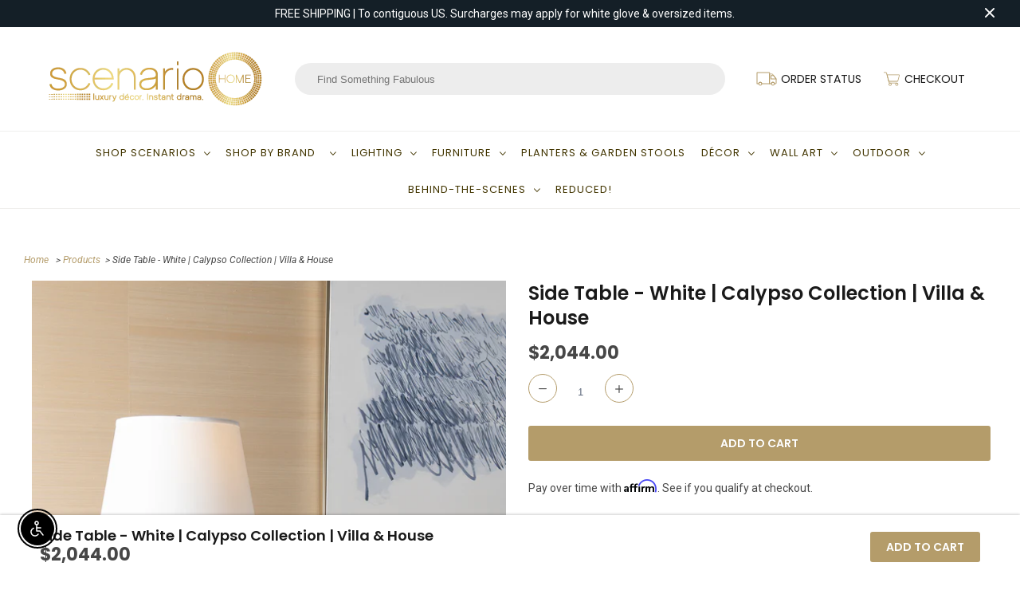

--- FILE ---
content_type: text/html; charset=utf-8
request_url: https://www.scenariohome.com/products/side-table-white-calypso-collection-villa-house
body_size: 34799
content:
<!DOCTYPE html>
<html lang="en">
  <head>
    <meta charset="utf-8">
    <meta http-equiv="cleartype" content="on">
    <meta name="robots" content="index,follow">

    
    <title>Side Table - White | Calypso Collection | Villa &amp; House - Scenario Home</title>

    
      <meta name="description" content="&quot;Lacquer Eggshell or Buffalo Horn Side Tables, Calypso CollectionCalling all connoisseurs, collectors, and those that appreciate attention to detail: Each piece in the Calypso Collection is truly one of a kind. The black end table&#39;s dazzling finish is created using an old-world technique by an artisan who adheres piece" />
    

    

<meta name="author" content="Scenario Home">
<meta property="og:url" content="https://www.scenariohome.com/products/side-table-white-calypso-collection-villa-house">
<meta property="og:site_name" content="Scenario Home">




  <meta property="og:type" content="product">
  <meta property="og:title" content="Side Table - White | Calypso Collection | Villa &amp; House">

    
      <meta property="og:image" content="https://www.scenariohome.com/cdn/shop/products/CYP-100-689_600x.jpg?v=1675890667">
      <meta property="og:image:secure_url" content="https://www.scenariohome.com/cdn/shop/products/CYP-100-689_600x.jpg?v=1675890667">
      
      <meta property="og:image:width" content="1679">
      <meta property="og:image:height" content="2462">
      <meta property="og:image:alt" content="Side Table - White | Calypso Collection | Villa &amp; House">
    
      <meta property="og:image" content="https://www.scenariohome.com/cdn/shop/products/CYP-100-689_2_600x.jpg?v=1675890667">
      <meta property="og:image:secure_url" content="https://www.scenariohome.com/cdn/shop/products/CYP-100-689_2_600x.jpg?v=1675890667">
      
      <meta property="og:image:width" content="1714">
      <meta property="og:image:height" content="2309">
      <meta property="og:image:alt" content="Side Table - White | Calypso Collection | Villa &amp; House">
    
  
  <meta property="product:price:amount" content="2,044.00">
  <meta property="product:price:currency" content="USD">



  <meta property="og:description" content="&quot;Lacquer Eggshell or Buffalo Horn Side Tables, Calypso CollectionCalling all connoisseurs, collectors, and those that appreciate attention to detail: Each piece in the Calypso Collection is truly one of a kind. The black end table&#39;s dazzling finish is created using an old-world technique by an artisan who adheres piece">




  <meta name="twitter:site" content="@scenariohome">

<meta name="twitter:card" content="summary">

  <meta name="twitter:title" content="Side Table - White | Calypso Collection | Villa & House">
  <meta name="twitter:description" content="&quot;Lacquer Eggshell or Buffalo Horn Side Tables, Calypso CollectionCalling all connoisseurs, collectors, and those that appreciate attention to detail: Each piece in the Calypso Collection is truly one of a kind. The black end table&#39;s dazzling finish is created using an old-world technique by an artisan who adheres pieces of genuine buffalo horn onto a piece of linen in unique patterns. The artisan then hand applies layers of lacquer over the pattern for an ultra-smooth finish. The gray and white variants are created with tiny pieces of meticulously adhered eggshells placed in a puzzle-like pattern before being covered in lacquer. The result? A piece of functional art that mesmerizes with each glance. This standout piece helps define the room by becoming the focal point around which a room is designed. Pair two Calypso tables together as a coffee table, place">
  <meta name="twitter:image" content="https://www.scenariohome.com/cdn/shop/products/CYP-100-689_240x.jpg?v=1675890667">
  <meta name="twitter:image:width" content="240">
  <meta name="twitter:image:height" content="240">
  <meta name="twitter:image:alt" content="Side Table - White | Calypso Collection | Villa &amp; House">



    
    

    <!-- Mobile Specific Metas -->
    <meta name="HandheldFriendly" content="True">
    <meta name="MobileOptimized" content="320">
    <meta name="viewport" content="width=device-width,initial-scale=1">
    <meta name="theme-color" content="#ffffff">

    <!-- Stylesheets for Responsive 7.1.5 -->
    <link href="//www.scenariohome.com/cdn/shop/t/34/assets/styles.scss.css?v=157028562828841852701763928482" rel="stylesheet" type="text/css" media="all" />

    <!-- CUSTOM CSS --> 
    <link href="//www.scenariohome.com/cdn/shop/t/34/assets/flex-styles.css?v=146433308594967930881679126679" rel="stylesheet" type="text/css" media="all" />  
    <link href="//www.scenariohome.com/cdn/shop/t/34/assets/custom-styles.css?v=78690118260784649991684160523" rel="stylesheet" type="text/css" media="all" />  
     
    

    <!-- Icons -->
    
      <link rel="shortcut icon" type="image/x-icon" href="//www.scenariohome.com/cdn/shop/t/34/assets/favicon.png?v=43689012573463023581679126679">
    
      <link rel="canonical" href="https://www.scenariohome.com/products/side-table-white-calypso-collection-villa-house" />

    

    <script src="//www.scenariohome.com/cdn/shop/t/34/assets/app.js?v=37846423102952620641679126679" type="text/javascript"></script>
    <script>window.performance && window.performance.mark && window.performance.mark('shopify.content_for_header.start');</script><meta id="shopify-digital-wallet" name="shopify-digital-wallet" content="/1925276/digital_wallets/dialog">
<meta name="shopify-checkout-api-token" content="16d31101db7976a1052807cddce66331">
<meta id="in-context-paypal-metadata" data-shop-id="1925276" data-venmo-supported="true" data-environment="production" data-locale="en_US" data-paypal-v4="true" data-currency="USD">
<link rel="alternate" type="application/json+oembed" href="https://www.scenariohome.com/products/side-table-white-calypso-collection-villa-house.oembed">
<script async="async" src="/checkouts/internal/preloads.js?locale=en-US"></script>
<link rel="preconnect" href="https://shop.app" crossorigin="anonymous">
<script async="async" src="https://shop.app/checkouts/internal/preloads.js?locale=en-US&shop_id=1925276" crossorigin="anonymous"></script>
<script id="apple-pay-shop-capabilities" type="application/json">{"shopId":1925276,"countryCode":"US","currencyCode":"USD","merchantCapabilities":["supports3DS"],"merchantId":"gid:\/\/shopify\/Shop\/1925276","merchantName":"Scenario Home","requiredBillingContactFields":["postalAddress","email","phone"],"requiredShippingContactFields":["postalAddress","email","phone"],"shippingType":"shipping","supportedNetworks":["visa","masterCard","amex","discover","elo","jcb"],"total":{"type":"pending","label":"Scenario Home","amount":"1.00"},"shopifyPaymentsEnabled":true,"supportsSubscriptions":true}</script>
<script id="shopify-features" type="application/json">{"accessToken":"16d31101db7976a1052807cddce66331","betas":["rich-media-storefront-analytics"],"domain":"www.scenariohome.com","predictiveSearch":true,"shopId":1925276,"locale":"en"}</script>
<script>var Shopify = Shopify || {};
Shopify.shop = "scenariohome.myshopify.com";
Shopify.locale = "en";
Shopify.currency = {"active":"USD","rate":"1.0"};
Shopify.country = "US";
Shopify.theme = {"name":"Scenario Home - Search Mobile","id":125583949939,"schema_name":"Responsive","schema_version":"7.1.5","theme_store_id":null,"role":"main"};
Shopify.theme.handle = "null";
Shopify.theme.style = {"id":null,"handle":null};
Shopify.cdnHost = "www.scenariohome.com/cdn";
Shopify.routes = Shopify.routes || {};
Shopify.routes.root = "/";</script>
<script type="module">!function(o){(o.Shopify=o.Shopify||{}).modules=!0}(window);</script>
<script>!function(o){function n(){var o=[];function n(){o.push(Array.prototype.slice.apply(arguments))}return n.q=o,n}var t=o.Shopify=o.Shopify||{};t.loadFeatures=n(),t.autoloadFeatures=n()}(window);</script>
<script>
  window.ShopifyPay = window.ShopifyPay || {};
  window.ShopifyPay.apiHost = "shop.app\/pay";
  window.ShopifyPay.redirectState = null;
</script>
<script id="shop-js-analytics" type="application/json">{"pageType":"product"}</script>
<script defer="defer" async type="module" src="//www.scenariohome.com/cdn/shopifycloud/shop-js/modules/v2/client.init-shop-cart-sync_BN7fPSNr.en.esm.js"></script>
<script defer="defer" async type="module" src="//www.scenariohome.com/cdn/shopifycloud/shop-js/modules/v2/chunk.common_Cbph3Kss.esm.js"></script>
<script defer="defer" async type="module" src="//www.scenariohome.com/cdn/shopifycloud/shop-js/modules/v2/chunk.modal_DKumMAJ1.esm.js"></script>
<script type="module">
  await import("//www.scenariohome.com/cdn/shopifycloud/shop-js/modules/v2/client.init-shop-cart-sync_BN7fPSNr.en.esm.js");
await import("//www.scenariohome.com/cdn/shopifycloud/shop-js/modules/v2/chunk.common_Cbph3Kss.esm.js");
await import("//www.scenariohome.com/cdn/shopifycloud/shop-js/modules/v2/chunk.modal_DKumMAJ1.esm.js");

  window.Shopify.SignInWithShop?.initShopCartSync?.({"fedCMEnabled":true,"windoidEnabled":true});

</script>
<script>
  window.Shopify = window.Shopify || {};
  if (!window.Shopify.featureAssets) window.Shopify.featureAssets = {};
  window.Shopify.featureAssets['shop-js'] = {"shop-cart-sync":["modules/v2/client.shop-cart-sync_CJVUk8Jm.en.esm.js","modules/v2/chunk.common_Cbph3Kss.esm.js","modules/v2/chunk.modal_DKumMAJ1.esm.js"],"init-fed-cm":["modules/v2/client.init-fed-cm_7Fvt41F4.en.esm.js","modules/v2/chunk.common_Cbph3Kss.esm.js","modules/v2/chunk.modal_DKumMAJ1.esm.js"],"init-shop-email-lookup-coordinator":["modules/v2/client.init-shop-email-lookup-coordinator_Cc088_bR.en.esm.js","modules/v2/chunk.common_Cbph3Kss.esm.js","modules/v2/chunk.modal_DKumMAJ1.esm.js"],"init-windoid":["modules/v2/client.init-windoid_hPopwJRj.en.esm.js","modules/v2/chunk.common_Cbph3Kss.esm.js","modules/v2/chunk.modal_DKumMAJ1.esm.js"],"shop-button":["modules/v2/client.shop-button_B0jaPSNF.en.esm.js","modules/v2/chunk.common_Cbph3Kss.esm.js","modules/v2/chunk.modal_DKumMAJ1.esm.js"],"shop-cash-offers":["modules/v2/client.shop-cash-offers_DPIskqss.en.esm.js","modules/v2/chunk.common_Cbph3Kss.esm.js","modules/v2/chunk.modal_DKumMAJ1.esm.js"],"shop-toast-manager":["modules/v2/client.shop-toast-manager_CK7RT69O.en.esm.js","modules/v2/chunk.common_Cbph3Kss.esm.js","modules/v2/chunk.modal_DKumMAJ1.esm.js"],"init-shop-cart-sync":["modules/v2/client.init-shop-cart-sync_BN7fPSNr.en.esm.js","modules/v2/chunk.common_Cbph3Kss.esm.js","modules/v2/chunk.modal_DKumMAJ1.esm.js"],"init-customer-accounts-sign-up":["modules/v2/client.init-customer-accounts-sign-up_CfPf4CXf.en.esm.js","modules/v2/client.shop-login-button_DeIztwXF.en.esm.js","modules/v2/chunk.common_Cbph3Kss.esm.js","modules/v2/chunk.modal_DKumMAJ1.esm.js"],"pay-button":["modules/v2/client.pay-button_CgIwFSYN.en.esm.js","modules/v2/chunk.common_Cbph3Kss.esm.js","modules/v2/chunk.modal_DKumMAJ1.esm.js"],"init-customer-accounts":["modules/v2/client.init-customer-accounts_DQ3x16JI.en.esm.js","modules/v2/client.shop-login-button_DeIztwXF.en.esm.js","modules/v2/chunk.common_Cbph3Kss.esm.js","modules/v2/chunk.modal_DKumMAJ1.esm.js"],"avatar":["modules/v2/client.avatar_BTnouDA3.en.esm.js"],"init-shop-for-new-customer-accounts":["modules/v2/client.init-shop-for-new-customer-accounts_CsZy_esa.en.esm.js","modules/v2/client.shop-login-button_DeIztwXF.en.esm.js","modules/v2/chunk.common_Cbph3Kss.esm.js","modules/v2/chunk.modal_DKumMAJ1.esm.js"],"shop-follow-button":["modules/v2/client.shop-follow-button_BRMJjgGd.en.esm.js","modules/v2/chunk.common_Cbph3Kss.esm.js","modules/v2/chunk.modal_DKumMAJ1.esm.js"],"checkout-modal":["modules/v2/client.checkout-modal_B9Drz_yf.en.esm.js","modules/v2/chunk.common_Cbph3Kss.esm.js","modules/v2/chunk.modal_DKumMAJ1.esm.js"],"shop-login-button":["modules/v2/client.shop-login-button_DeIztwXF.en.esm.js","modules/v2/chunk.common_Cbph3Kss.esm.js","modules/v2/chunk.modal_DKumMAJ1.esm.js"],"lead-capture":["modules/v2/client.lead-capture_DXYzFM3R.en.esm.js","modules/v2/chunk.common_Cbph3Kss.esm.js","modules/v2/chunk.modal_DKumMAJ1.esm.js"],"shop-login":["modules/v2/client.shop-login_CA5pJqmO.en.esm.js","modules/v2/chunk.common_Cbph3Kss.esm.js","modules/v2/chunk.modal_DKumMAJ1.esm.js"],"payment-terms":["modules/v2/client.payment-terms_BxzfvcZJ.en.esm.js","modules/v2/chunk.common_Cbph3Kss.esm.js","modules/v2/chunk.modal_DKumMAJ1.esm.js"]};
</script>
<script>(function() {
  var isLoaded = false;
  function asyncLoad() {
    if (isLoaded) return;
    isLoaded = true;
    var urls = ["https:\/\/orderstatus.w3apps.co\/js\/orderlookup.js?shop=scenariohome.myshopify.com","https:\/\/files-shpf.uc-lab.com\/productfees\/source.js?mw_productfees_t=1579873855\u0026shop=scenariohome.myshopify.com","https:\/\/chimpstatic.com\/mcjs-connected\/js\/users\/dde0933c98136411b52a5c2c0\/56472e4c2d3864bf31025217c.js?shop=scenariohome.myshopify.com","https:\/\/chimpstatic.com\/mcjs-connected\/js\/users\/dde0933c98136411b52a5c2c0\/49ef2b4c84c00964d995c6b79.js?shop=scenariohome.myshopify.com","https:\/\/cdn.productcustomizer.com\/storefront\/production-product-customizer-v2.js?shop=scenariohome.myshopify.com","https:\/\/d10lpsik1i8c69.cloudfront.net\/w.js?shop=scenariohome.myshopify.com","https:\/\/productoptions.w3apps.co\/js\/options.js?shop=scenariohome.myshopify.com","https:\/\/cdn.nfcube.com\/51bba7392a6d29de1ddad314e8669843.js?shop=scenariohome.myshopify.com","https:\/\/d18eg7dreypte5.cloudfront.net\/browse-abandonment\/smsbump_timer.js?shop=scenariohome.myshopify.com","\/\/cdn.shopify.com\/proxy\/4f2eca11d7215093d59f70043707bb402e72e58ecfe4c80edd54dd78ef08d04f\/forms-akamai.smsbump.com\/868069\/form_368073.js?ver=1747843846\u0026shop=scenariohome.myshopify.com\u0026sp-cache-control=cHVibGljLCBtYXgtYWdlPTkwMA"];
    for (var i = 0; i < urls.length; i++) {
      var s = document.createElement('script');
      s.type = 'text/javascript';
      s.async = true;
      s.src = urls[i];
      var x = document.getElementsByTagName('script')[0];
      x.parentNode.insertBefore(s, x);
    }
  };
  if(window.attachEvent) {
    window.attachEvent('onload', asyncLoad);
  } else {
    window.addEventListener('load', asyncLoad, false);
  }
})();</script>
<script id="__st">var __st={"a":1925276,"offset":-21600,"reqid":"272ccaae-8912-48ec-a18a-61d9fc173f96-1769742360","pageurl":"www.scenariohome.com\/products\/side-table-white-calypso-collection-villa-house","u":"6f581c68c5b2","p":"product","rtyp":"product","rid":7095014654067};</script>
<script>window.ShopifyPaypalV4VisibilityTracking = true;</script>
<script id="captcha-bootstrap">!function(){'use strict';const t='contact',e='account',n='new_comment',o=[[t,t],['blogs',n],['comments',n],[t,'customer']],c=[[e,'customer_login'],[e,'guest_login'],[e,'recover_customer_password'],[e,'create_customer']],r=t=>t.map((([t,e])=>`form[action*='/${t}']:not([data-nocaptcha='true']) input[name='form_type'][value='${e}']`)).join(','),a=t=>()=>t?[...document.querySelectorAll(t)].map((t=>t.form)):[];function s(){const t=[...o],e=r(t);return a(e)}const i='password',u='form_key',d=['recaptcha-v3-token','g-recaptcha-response','h-captcha-response',i],f=()=>{try{return window.sessionStorage}catch{return}},m='__shopify_v',_=t=>t.elements[u];function p(t,e,n=!1){try{const o=window.sessionStorage,c=JSON.parse(o.getItem(e)),{data:r}=function(t){const{data:e,action:n}=t;return t[m]||n?{data:e,action:n}:{data:t,action:n}}(c);for(const[e,n]of Object.entries(r))t.elements[e]&&(t.elements[e].value=n);n&&o.removeItem(e)}catch(o){console.error('form repopulation failed',{error:o})}}const l='form_type',E='cptcha';function T(t){t.dataset[E]=!0}const w=window,h=w.document,L='Shopify',v='ce_forms',y='captcha';let A=!1;((t,e)=>{const n=(g='f06e6c50-85a8-45c8-87d0-21a2b65856fe',I='https://cdn.shopify.com/shopifycloud/storefront-forms-hcaptcha/ce_storefront_forms_captcha_hcaptcha.v1.5.2.iife.js',D={infoText:'Protected by hCaptcha',privacyText:'Privacy',termsText:'Terms'},(t,e,n)=>{const o=w[L][v],c=o.bindForm;if(c)return c(t,g,e,D).then(n);var r;o.q.push([[t,g,e,D],n]),r=I,A||(h.body.append(Object.assign(h.createElement('script'),{id:'captcha-provider',async:!0,src:r})),A=!0)});var g,I,D;w[L]=w[L]||{},w[L][v]=w[L][v]||{},w[L][v].q=[],w[L][y]=w[L][y]||{},w[L][y].protect=function(t,e){n(t,void 0,e),T(t)},Object.freeze(w[L][y]),function(t,e,n,w,h,L){const[v,y,A,g]=function(t,e,n){const i=e?o:[],u=t?c:[],d=[...i,...u],f=r(d),m=r(i),_=r(d.filter((([t,e])=>n.includes(e))));return[a(f),a(m),a(_),s()]}(w,h,L),I=t=>{const e=t.target;return e instanceof HTMLFormElement?e:e&&e.form},D=t=>v().includes(t);t.addEventListener('submit',(t=>{const e=I(t);if(!e)return;const n=D(e)&&!e.dataset.hcaptchaBound&&!e.dataset.recaptchaBound,o=_(e),c=g().includes(e)&&(!o||!o.value);(n||c)&&t.preventDefault(),c&&!n&&(function(t){try{if(!f())return;!function(t){const e=f();if(!e)return;const n=_(t);if(!n)return;const o=n.value;o&&e.removeItem(o)}(t);const e=Array.from(Array(32),(()=>Math.random().toString(36)[2])).join('');!function(t,e){_(t)||t.append(Object.assign(document.createElement('input'),{type:'hidden',name:u})),t.elements[u].value=e}(t,e),function(t,e){const n=f();if(!n)return;const o=[...t.querySelectorAll(`input[type='${i}']`)].map((({name:t})=>t)),c=[...d,...o],r={};for(const[a,s]of new FormData(t).entries())c.includes(a)||(r[a]=s);n.setItem(e,JSON.stringify({[m]:1,action:t.action,data:r}))}(t,e)}catch(e){console.error('failed to persist form',e)}}(e),e.submit())}));const S=(t,e)=>{t&&!t.dataset[E]&&(n(t,e.some((e=>e===t))),T(t))};for(const o of['focusin','change'])t.addEventListener(o,(t=>{const e=I(t);D(e)&&S(e,y())}));const B=e.get('form_key'),M=e.get(l),P=B&&M;t.addEventListener('DOMContentLoaded',(()=>{const t=y();if(P)for(const e of t)e.elements[l].value===M&&p(e,B);[...new Set([...A(),...v().filter((t=>'true'===t.dataset.shopifyCaptcha))])].forEach((e=>S(e,t)))}))}(h,new URLSearchParams(w.location.search),n,t,e,['guest_login'])})(!0,!0)}();</script>
<script integrity="sha256-4kQ18oKyAcykRKYeNunJcIwy7WH5gtpwJnB7kiuLZ1E=" data-source-attribution="shopify.loadfeatures" defer="defer" src="//www.scenariohome.com/cdn/shopifycloud/storefront/assets/storefront/load_feature-a0a9edcb.js" crossorigin="anonymous"></script>
<script crossorigin="anonymous" defer="defer" src="//www.scenariohome.com/cdn/shopifycloud/storefront/assets/shopify_pay/storefront-65b4c6d7.js?v=20250812"></script>
<script data-source-attribution="shopify.dynamic_checkout.dynamic.init">var Shopify=Shopify||{};Shopify.PaymentButton=Shopify.PaymentButton||{isStorefrontPortableWallets:!0,init:function(){window.Shopify.PaymentButton.init=function(){};var t=document.createElement("script");t.src="https://www.scenariohome.com/cdn/shopifycloud/portable-wallets/latest/portable-wallets.en.js",t.type="module",document.head.appendChild(t)}};
</script>
<script data-source-attribution="shopify.dynamic_checkout.buyer_consent">
  function portableWalletsHideBuyerConsent(e){var t=document.getElementById("shopify-buyer-consent"),n=document.getElementById("shopify-subscription-policy-button");t&&n&&(t.classList.add("hidden"),t.setAttribute("aria-hidden","true"),n.removeEventListener("click",e))}function portableWalletsShowBuyerConsent(e){var t=document.getElementById("shopify-buyer-consent"),n=document.getElementById("shopify-subscription-policy-button");t&&n&&(t.classList.remove("hidden"),t.removeAttribute("aria-hidden"),n.addEventListener("click",e))}window.Shopify?.PaymentButton&&(window.Shopify.PaymentButton.hideBuyerConsent=portableWalletsHideBuyerConsent,window.Shopify.PaymentButton.showBuyerConsent=portableWalletsShowBuyerConsent);
</script>
<script data-source-attribution="shopify.dynamic_checkout.cart.bootstrap">document.addEventListener("DOMContentLoaded",(function(){function t(){return document.querySelector("shopify-accelerated-checkout-cart, shopify-accelerated-checkout")}if(t())Shopify.PaymentButton.init();else{new MutationObserver((function(e,n){t()&&(Shopify.PaymentButton.init(),n.disconnect())})).observe(document.body,{childList:!0,subtree:!0})}}));
</script>
<link id="shopify-accelerated-checkout-styles" rel="stylesheet" media="screen" href="https://www.scenariohome.com/cdn/shopifycloud/portable-wallets/latest/accelerated-checkout-backwards-compat.css" crossorigin="anonymous">
<style id="shopify-accelerated-checkout-cart">
        #shopify-buyer-consent {
  margin-top: 1em;
  display: inline-block;
  width: 100%;
}

#shopify-buyer-consent.hidden {
  display: none;
}

#shopify-subscription-policy-button {
  background: none;
  border: none;
  padding: 0;
  text-decoration: underline;
  font-size: inherit;
  cursor: pointer;
}

#shopify-subscription-policy-button::before {
  box-shadow: none;
}

      </style>

<script>window.performance && window.performance.mark && window.performance.mark('shopify.content_for_header.end');</script>
<script type="text/javascript">window.moneyFormat = "${{amount}}";
    window.globoAlsoBoughtMoneyFormat = "${{amount}}";
    window.shopCurrency = "USD";
    window.curCurrency = "USD";
    window.assetsUrl = '//www.scenariohome.com/cdn/shop/t/34/assets/';
    window.globoAlsoBoughtRootUrl = '';
  </script>
  <link href="//www.scenariohome.com/cdn/shop/t/34/assets/globo.alsobought.css?v=81540125987840952211679126679" rel="stylesheet" type="text/css" media="all" />  <script src="//www.scenariohome.com/cdn/shop/t/34/assets/globo.alsobought.js?v=81593474027395265421679126679" data-instant-track type="text/javascript"></script>
  <script data-instant-track>
    var globoAlsoBought = new globoAlsoBought({
      apiUrl: "https://related-products.globosoftware.net/api",
      shop: "scenariohome.myshopify.com",
      domain: "www.scenariohome.com",
      view_name: 'globo.related',
      cart_properties_name: 'utm_source',
      cart_properties_value: 'globoRelatedProducts',
      manualRecommendations: {},
      discount: false,
      hidewatermark: false,
      redirect: true,
      exclude_tags: [],
      carousel_items: 6,
      carousel_autoplay: false,
      productBoughtTogether: {
        enable: false,
        limit: 10,
        random: false,
        template: 2,
        thisItem: true,
        conditions: ["vendor","type","collection","tags","global"]
      },
      productRelated: {
        enable: true,
        limit: 10,
        random: false,
        template: 1,
        thisItem: false,
        conditions: ["type"]
      },
      cart: {
        enable: false,
        limit: 10,
        random: false,
        template: 3,
        conditions: ["tags","global"],
        products: []
      },product: {
          id: 7095014654067,
          title: "Side Table - White | Calypso Collection | Villa \u0026 House",
          handle: "side-table-white-calypso-collection-villa-house",
          price: 204400,
          compare_at_price: null,
          images: ["//www.scenariohome.com/cdn/shop/products/CYP-100-689.jpg?v=1675890667"],
          variants: [{"id":40698336084083,"title":"Default Title","option1":"Default Title","option2":null,"option3":null,"sku":"VH-CYP-100-689","requires_shipping":true,"taxable":true,"featured_image":null,"available":true,"name":"Side Table - White | Calypso Collection | Villa \u0026 House","public_title":null,"options":["Default Title"],"price":204400,"weight":0,"compare_at_price":null,"inventory_quantity":0,"inventory_management":"shopify","inventory_policy":"continue","barcode":"","requires_selling_plan":false,"selling_plan_allocations":[]}],
          available: true,
          vendor: "Villa \u0026 House",
          product_type: "Side Tables",
          tags: ["What's New \u0026 Now"],
          collection:"all-brand-ex-bungalow-5"},no_image_url: "https://cdn.shopify.com/s/images/admin/no-image-large.gif"
    });
  </script>
  <script src="//www.scenariohome.com/cdn/shop/t/34/assets/globo.alsobought.data.js?v=15438297266392056291679126679" data-instant-track type="text/javascript"></script>
  

    <noscript>
      <style>
        .slides > li:first-child {display: block;}
        .image__fallback {
          width: 100vw;
          display: block !important;
          max-width: 100vw !important;
          margin-bottom: 0;
        }
        .no-js-only {
          display: inherit !important;
        }
        .icon-cart.cart-button {
          display: none;
        }
        .lazyload {
          opacity: 1;
          -webkit-filter: blur(0);
          filter: blur(0);
        }
        .animate_right,
        .animate_left,
        .animate_up,
        .animate_down {
          opacity: 1;
        }
        .flexslider .slides>li {
          display: block;
        }
        .product_section .product_form {
          opacity: 1;
        }
        .multi_select,
        form .select {
          display: block !important;
        }
        .swatch_options {
          display: none;
        }
      </style>
    </noscript>
  <link href="//www.scenariohome.com/cdn/shop/t/34/assets/shopstorm-apps.scss.css?v=78195829596500560511679126679" rel="stylesheet" type="text/css" media="all" />
  <script async src="https://cdn.productcustomizer.com/storefront/production-product-customizer-v2.js?shop=scenariohome.myshopify.com" type="text/javascript"></script>
    
    
    <!-- Affirm -->
<script>
_affirm_config = {
   public_api_key:  "QNCPY6HT517SX46G",
   script:          "https://cdn1.affirm.com/js/v2/affirm.js"
};
(function(l,g,m,e,a,f,b){var d,c=l[m]||{},h=document.createElement(f),n=document.getElementsByTagName(f)[0],k=function(a,b,c){return function(){a[b]._.push([c,arguments])}};c[e]=k(c,e,"set");d=c[e];c[a]={};c[a]._=[];d._=[];c[a][b]=k(c,a,b);a=0;for(b="set add save post open empty reset on off trigger ready setProduct".split(" ");a<b.length;a++)d[b[a]]=k(c,e,b[a]);a=0;for(b=["get","token","url","items"];a<b.length;a++)d[b[a]]=function(){};h.async=!0;h.src=g[f];n.parentNode.insertBefore(h,n);delete g[f];d(g);l[m]=c})(window,_affirm_config,"affirm","checkout","ui","script","ready");
// Use your live public API Key and https://cdn1.affirm.com/js/v2/affirm.js script to point to Affirm production environment.
</script>
<!-- End Affirm -->

    
    
    
<!-- Begin Pinterest Tag -->
<script>
!function(e){if(!window.pintrk){window.pintrk=function()
{window.pintrk.queue.push(Array.prototype.slice.call(arguments))};var
n=window.pintrk;n.queue=[],n.version="3.0";var
t=document.createElement("script");t.async=!0,t.src=e;var
r=document.getElementsByTagName("script")[0];r.parentNode.insertBefore(t,r)}}
("https://s.pinimg.com/ct/core.js");

pintrk('load','2618386605688', { em: '', });
pintrk('page');
</script>

<!-- Pinterest Events -->
<script>

/*addtocart event*/
function pinATC(){
if ((/\/products\//.test(location.host+location.pathname) == true)&& document.querySelectorAll('.add_to_cart')) {
var ATCbutton = document.querySelectorAll('.add_to_cart');
for (var i = 0; i < ATCbutton.length; i++) {
ATCbutton[i].addEventListener('click', function(){
pintrk('track', 'addtocart',{
np: 'generator',
value: 'varPlaceholder',
order_quantity: 'varPlaceholder',
currency: 'varPlaceholder',
line_items: [{
product_name: 'varPlaceholder',
product_id: 'varPlaceholder',
product_category: 'varPlaceholder',
}]
})})}}}

document.readyState == 'complete' ? pinATC():window.addEventListener('load', pinATC);
</script>
<!-- End Pinterest Tag -->

    
<!-- "snippets/hulkcode_common.liquid" was not rendered, the associated app was uninstalled --><script src='https://productoption.hulkapps.com/hulkcode.js' defer='defer'></script><script src="https://cdn.shopify.com/extensions/c30e4ac6-345d-4593-9831-70a50aedb130/codeinspire-accessibility-tool-13/assets/sa-widget.js" type="text/javascript" defer="defer"></script>
<link href="https://monorail-edge.shopifysvc.com" rel="dns-prefetch">
<script>(function(){if ("sendBeacon" in navigator && "performance" in window) {try {var session_token_from_headers = performance.getEntriesByType('navigation')[0].serverTiming.find(x => x.name == '_s').description;} catch {var session_token_from_headers = undefined;}var session_cookie_matches = document.cookie.match(/_shopify_s=([^;]*)/);var session_token_from_cookie = session_cookie_matches && session_cookie_matches.length === 2 ? session_cookie_matches[1] : "";var session_token = session_token_from_headers || session_token_from_cookie || "";function handle_abandonment_event(e) {var entries = performance.getEntries().filter(function(entry) {return /monorail-edge.shopifysvc.com/.test(entry.name);});if (!window.abandonment_tracked && entries.length === 0) {window.abandonment_tracked = true;var currentMs = Date.now();var navigation_start = performance.timing.navigationStart;var payload = {shop_id: 1925276,url: window.location.href,navigation_start,duration: currentMs - navigation_start,session_token,page_type: "product"};window.navigator.sendBeacon("https://monorail-edge.shopifysvc.com/v1/produce", JSON.stringify({schema_id: "online_store_buyer_site_abandonment/1.1",payload: payload,metadata: {event_created_at_ms: currentMs,event_sent_at_ms: currentMs}}));}}window.addEventListener('pagehide', handle_abandonment_event);}}());</script>
<script id="web-pixels-manager-setup">(function e(e,d,r,n,o){if(void 0===o&&(o={}),!Boolean(null===(a=null===(i=window.Shopify)||void 0===i?void 0:i.analytics)||void 0===a?void 0:a.replayQueue)){var i,a;window.Shopify=window.Shopify||{};var t=window.Shopify;t.analytics=t.analytics||{};var s=t.analytics;s.replayQueue=[],s.publish=function(e,d,r){return s.replayQueue.push([e,d,r]),!0};try{self.performance.mark("wpm:start")}catch(e){}var l=function(){var e={modern:/Edge?\/(1{2}[4-9]|1[2-9]\d|[2-9]\d{2}|\d{4,})\.\d+(\.\d+|)|Firefox\/(1{2}[4-9]|1[2-9]\d|[2-9]\d{2}|\d{4,})\.\d+(\.\d+|)|Chrom(ium|e)\/(9{2}|\d{3,})\.\d+(\.\d+|)|(Maci|X1{2}).+ Version\/(15\.\d+|(1[6-9]|[2-9]\d|\d{3,})\.\d+)([,.]\d+|)( \(\w+\)|)( Mobile\/\w+|) Safari\/|Chrome.+OPR\/(9{2}|\d{3,})\.\d+\.\d+|(CPU[ +]OS|iPhone[ +]OS|CPU[ +]iPhone|CPU IPhone OS|CPU iPad OS)[ +]+(15[._]\d+|(1[6-9]|[2-9]\d|\d{3,})[._]\d+)([._]\d+|)|Android:?[ /-](13[3-9]|1[4-9]\d|[2-9]\d{2}|\d{4,})(\.\d+|)(\.\d+|)|Android.+Firefox\/(13[5-9]|1[4-9]\d|[2-9]\d{2}|\d{4,})\.\d+(\.\d+|)|Android.+Chrom(ium|e)\/(13[3-9]|1[4-9]\d|[2-9]\d{2}|\d{4,})\.\d+(\.\d+|)|SamsungBrowser\/([2-9]\d|\d{3,})\.\d+/,legacy:/Edge?\/(1[6-9]|[2-9]\d|\d{3,})\.\d+(\.\d+|)|Firefox\/(5[4-9]|[6-9]\d|\d{3,})\.\d+(\.\d+|)|Chrom(ium|e)\/(5[1-9]|[6-9]\d|\d{3,})\.\d+(\.\d+|)([\d.]+$|.*Safari\/(?![\d.]+ Edge\/[\d.]+$))|(Maci|X1{2}).+ Version\/(10\.\d+|(1[1-9]|[2-9]\d|\d{3,})\.\d+)([,.]\d+|)( \(\w+\)|)( Mobile\/\w+|) Safari\/|Chrome.+OPR\/(3[89]|[4-9]\d|\d{3,})\.\d+\.\d+|(CPU[ +]OS|iPhone[ +]OS|CPU[ +]iPhone|CPU IPhone OS|CPU iPad OS)[ +]+(10[._]\d+|(1[1-9]|[2-9]\d|\d{3,})[._]\d+)([._]\d+|)|Android:?[ /-](13[3-9]|1[4-9]\d|[2-9]\d{2}|\d{4,})(\.\d+|)(\.\d+|)|Mobile Safari.+OPR\/([89]\d|\d{3,})\.\d+\.\d+|Android.+Firefox\/(13[5-9]|1[4-9]\d|[2-9]\d{2}|\d{4,})\.\d+(\.\d+|)|Android.+Chrom(ium|e)\/(13[3-9]|1[4-9]\d|[2-9]\d{2}|\d{4,})\.\d+(\.\d+|)|Android.+(UC? ?Browser|UCWEB|U3)[ /]?(15\.([5-9]|\d{2,})|(1[6-9]|[2-9]\d|\d{3,})\.\d+)\.\d+|SamsungBrowser\/(5\.\d+|([6-9]|\d{2,})\.\d+)|Android.+MQ{2}Browser\/(14(\.(9|\d{2,})|)|(1[5-9]|[2-9]\d|\d{3,})(\.\d+|))(\.\d+|)|K[Aa][Ii]OS\/(3\.\d+|([4-9]|\d{2,})\.\d+)(\.\d+|)/},d=e.modern,r=e.legacy,n=navigator.userAgent;return n.match(d)?"modern":n.match(r)?"legacy":"unknown"}(),u="modern"===l?"modern":"legacy",c=(null!=n?n:{modern:"",legacy:""})[u],f=function(e){return[e.baseUrl,"/wpm","/b",e.hashVersion,"modern"===e.buildTarget?"m":"l",".js"].join("")}({baseUrl:d,hashVersion:r,buildTarget:u}),m=function(e){var d=e.version,r=e.bundleTarget,n=e.surface,o=e.pageUrl,i=e.monorailEndpoint;return{emit:function(e){var a=e.status,t=e.errorMsg,s=(new Date).getTime(),l=JSON.stringify({metadata:{event_sent_at_ms:s},events:[{schema_id:"web_pixels_manager_load/3.1",payload:{version:d,bundle_target:r,page_url:o,status:a,surface:n,error_msg:t},metadata:{event_created_at_ms:s}}]});if(!i)return console&&console.warn&&console.warn("[Web Pixels Manager] No Monorail endpoint provided, skipping logging."),!1;try{return self.navigator.sendBeacon.bind(self.navigator)(i,l)}catch(e){}var u=new XMLHttpRequest;try{return u.open("POST",i,!0),u.setRequestHeader("Content-Type","text/plain"),u.send(l),!0}catch(e){return console&&console.warn&&console.warn("[Web Pixels Manager] Got an unhandled error while logging to Monorail."),!1}}}}({version:r,bundleTarget:l,surface:e.surface,pageUrl:self.location.href,monorailEndpoint:e.monorailEndpoint});try{o.browserTarget=l,function(e){var d=e.src,r=e.async,n=void 0===r||r,o=e.onload,i=e.onerror,a=e.sri,t=e.scriptDataAttributes,s=void 0===t?{}:t,l=document.createElement("script"),u=document.querySelector("head"),c=document.querySelector("body");if(l.async=n,l.src=d,a&&(l.integrity=a,l.crossOrigin="anonymous"),s)for(var f in s)if(Object.prototype.hasOwnProperty.call(s,f))try{l.dataset[f]=s[f]}catch(e){}if(o&&l.addEventListener("load",o),i&&l.addEventListener("error",i),u)u.appendChild(l);else{if(!c)throw new Error("Did not find a head or body element to append the script");c.appendChild(l)}}({src:f,async:!0,onload:function(){if(!function(){var e,d;return Boolean(null===(d=null===(e=window.Shopify)||void 0===e?void 0:e.analytics)||void 0===d?void 0:d.initialized)}()){var d=window.webPixelsManager.init(e)||void 0;if(d){var r=window.Shopify.analytics;r.replayQueue.forEach((function(e){var r=e[0],n=e[1],o=e[2];d.publishCustomEvent(r,n,o)})),r.replayQueue=[],r.publish=d.publishCustomEvent,r.visitor=d.visitor,r.initialized=!0}}},onerror:function(){return m.emit({status:"failed",errorMsg:"".concat(f," has failed to load")})},sri:function(e){var d=/^sha384-[A-Za-z0-9+/=]+$/;return"string"==typeof e&&d.test(e)}(c)?c:"",scriptDataAttributes:o}),m.emit({status:"loading"})}catch(e){m.emit({status:"failed",errorMsg:(null==e?void 0:e.message)||"Unknown error"})}}})({shopId: 1925276,storefrontBaseUrl: "https://www.scenariohome.com",extensionsBaseUrl: "https://extensions.shopifycdn.com/cdn/shopifycloud/web-pixels-manager",monorailEndpoint: "https://monorail-edge.shopifysvc.com/unstable/produce_batch",surface: "storefront-renderer",enabledBetaFlags: ["2dca8a86"],webPixelsConfigList: [{"id":"701857907","configuration":"{\"store\":\"scenariohome.myshopify.com\"}","eventPayloadVersion":"v1","runtimeContext":"STRICT","scriptVersion":"281adb97b4f6f92355e784671c2fdee2","type":"APP","apiClientId":740217,"privacyPurposes":["ANALYTICS","MARKETING","SALE_OF_DATA"],"dataSharingAdjustments":{"protectedCustomerApprovalScopes":["read_customer_address","read_customer_email","read_customer_name","read_customer_personal_data","read_customer_phone"]}},{"id":"145916019","configuration":"{\"pixel_id\":\"476014637047344\",\"pixel_type\":\"facebook_pixel\",\"metaapp_system_user_token\":\"-\"}","eventPayloadVersion":"v1","runtimeContext":"OPEN","scriptVersion":"ca16bc87fe92b6042fbaa3acc2fbdaa6","type":"APP","apiClientId":2329312,"privacyPurposes":["ANALYTICS","MARKETING","SALE_OF_DATA"],"dataSharingAdjustments":{"protectedCustomerApprovalScopes":["read_customer_address","read_customer_email","read_customer_name","read_customer_personal_data","read_customer_phone"]}},{"id":"77627507","configuration":"{\"tagID\":\"2618386605688\"}","eventPayloadVersion":"v1","runtimeContext":"STRICT","scriptVersion":"18031546ee651571ed29edbe71a3550b","type":"APP","apiClientId":3009811,"privacyPurposes":["ANALYTICS","MARKETING","SALE_OF_DATA"],"dataSharingAdjustments":{"protectedCustomerApprovalScopes":["read_customer_address","read_customer_email","read_customer_name","read_customer_personal_data","read_customer_phone"]}},{"id":"58654835","eventPayloadVersion":"v1","runtimeContext":"LAX","scriptVersion":"1","type":"CUSTOM","privacyPurposes":["MARKETING"],"name":"Meta pixel (migrated)"},{"id":"92536947","eventPayloadVersion":"v1","runtimeContext":"LAX","scriptVersion":"1","type":"CUSTOM","privacyPurposes":["ANALYTICS"],"name":"Google Analytics tag (migrated)"},{"id":"shopify-app-pixel","configuration":"{}","eventPayloadVersion":"v1","runtimeContext":"STRICT","scriptVersion":"0450","apiClientId":"shopify-pixel","type":"APP","privacyPurposes":["ANALYTICS","MARKETING"]},{"id":"shopify-custom-pixel","eventPayloadVersion":"v1","runtimeContext":"LAX","scriptVersion":"0450","apiClientId":"shopify-pixel","type":"CUSTOM","privacyPurposes":["ANALYTICS","MARKETING"]}],isMerchantRequest: false,initData: {"shop":{"name":"Scenario Home","paymentSettings":{"currencyCode":"USD"},"myshopifyDomain":"scenariohome.myshopify.com","countryCode":"US","storefrontUrl":"https:\/\/www.scenariohome.com"},"customer":null,"cart":null,"checkout":null,"productVariants":[{"price":{"amount":2044.0,"currencyCode":"USD"},"product":{"title":"Side Table - White | Calypso Collection | Villa \u0026 House","vendor":"Villa \u0026 House","id":"7095014654067","untranslatedTitle":"Side Table - White | Calypso Collection | Villa \u0026 House","url":"\/products\/side-table-white-calypso-collection-villa-house","type":"Side Tables"},"id":"40698336084083","image":{"src":"\/\/www.scenariohome.com\/cdn\/shop\/products\/CYP-100-689.jpg?v=1675890667"},"sku":"VH-CYP-100-689","title":"Default Title","untranslatedTitle":"Default Title"}],"purchasingCompany":null},},"https://www.scenariohome.com/cdn","1d2a099fw23dfb22ep557258f5m7a2edbae",{"modern":"","legacy":""},{"shopId":"1925276","storefrontBaseUrl":"https:\/\/www.scenariohome.com","extensionBaseUrl":"https:\/\/extensions.shopifycdn.com\/cdn\/shopifycloud\/web-pixels-manager","surface":"storefront-renderer","enabledBetaFlags":"[\"2dca8a86\"]","isMerchantRequest":"false","hashVersion":"1d2a099fw23dfb22ep557258f5m7a2edbae","publish":"custom","events":"[[\"page_viewed\",{}],[\"product_viewed\",{\"productVariant\":{\"price\":{\"amount\":2044.0,\"currencyCode\":\"USD\"},\"product\":{\"title\":\"Side Table - White | Calypso Collection | Villa \u0026 House\",\"vendor\":\"Villa \u0026 House\",\"id\":\"7095014654067\",\"untranslatedTitle\":\"Side Table - White | Calypso Collection | Villa \u0026 House\",\"url\":\"\/products\/side-table-white-calypso-collection-villa-house\",\"type\":\"Side Tables\"},\"id\":\"40698336084083\",\"image\":{\"src\":\"\/\/www.scenariohome.com\/cdn\/shop\/products\/CYP-100-689.jpg?v=1675890667\"},\"sku\":\"VH-CYP-100-689\",\"title\":\"Default Title\",\"untranslatedTitle\":\"Default Title\"}}]]"});</script><script>
  window.ShopifyAnalytics = window.ShopifyAnalytics || {};
  window.ShopifyAnalytics.meta = window.ShopifyAnalytics.meta || {};
  window.ShopifyAnalytics.meta.currency = 'USD';
  var meta = {"product":{"id":7095014654067,"gid":"gid:\/\/shopify\/Product\/7095014654067","vendor":"Villa \u0026 House","type":"Side Tables","handle":"side-table-white-calypso-collection-villa-house","variants":[{"id":40698336084083,"price":204400,"name":"Side Table - White | Calypso Collection | Villa \u0026 House","public_title":null,"sku":"VH-CYP-100-689"}],"remote":false},"page":{"pageType":"product","resourceType":"product","resourceId":7095014654067,"requestId":"272ccaae-8912-48ec-a18a-61d9fc173f96-1769742360"}};
  for (var attr in meta) {
    window.ShopifyAnalytics.meta[attr] = meta[attr];
  }
</script>
<script class="analytics">
  (function () {
    var customDocumentWrite = function(content) {
      var jquery = null;

      if (window.jQuery) {
        jquery = window.jQuery;
      } else if (window.Checkout && window.Checkout.$) {
        jquery = window.Checkout.$;
      }

      if (jquery) {
        jquery('body').append(content);
      }
    };

    var hasLoggedConversion = function(token) {
      if (token) {
        return document.cookie.indexOf('loggedConversion=' + token) !== -1;
      }
      return false;
    }

    var setCookieIfConversion = function(token) {
      if (token) {
        var twoMonthsFromNow = new Date(Date.now());
        twoMonthsFromNow.setMonth(twoMonthsFromNow.getMonth() + 2);

        document.cookie = 'loggedConversion=' + token + '; expires=' + twoMonthsFromNow;
      }
    }

    var trekkie = window.ShopifyAnalytics.lib = window.trekkie = window.trekkie || [];
    if (trekkie.integrations) {
      return;
    }
    trekkie.methods = [
      'identify',
      'page',
      'ready',
      'track',
      'trackForm',
      'trackLink'
    ];
    trekkie.factory = function(method) {
      return function() {
        var args = Array.prototype.slice.call(arguments);
        args.unshift(method);
        trekkie.push(args);
        return trekkie;
      };
    };
    for (var i = 0; i < trekkie.methods.length; i++) {
      var key = trekkie.methods[i];
      trekkie[key] = trekkie.factory(key);
    }
    trekkie.load = function(config) {
      trekkie.config = config || {};
      trekkie.config.initialDocumentCookie = document.cookie;
      var first = document.getElementsByTagName('script')[0];
      var script = document.createElement('script');
      script.type = 'text/javascript';
      script.onerror = function(e) {
        var scriptFallback = document.createElement('script');
        scriptFallback.type = 'text/javascript';
        scriptFallback.onerror = function(error) {
                var Monorail = {
      produce: function produce(monorailDomain, schemaId, payload) {
        var currentMs = new Date().getTime();
        var event = {
          schema_id: schemaId,
          payload: payload,
          metadata: {
            event_created_at_ms: currentMs,
            event_sent_at_ms: currentMs
          }
        };
        return Monorail.sendRequest("https://" + monorailDomain + "/v1/produce", JSON.stringify(event));
      },
      sendRequest: function sendRequest(endpointUrl, payload) {
        // Try the sendBeacon API
        if (window && window.navigator && typeof window.navigator.sendBeacon === 'function' && typeof window.Blob === 'function' && !Monorail.isIos12()) {
          var blobData = new window.Blob([payload], {
            type: 'text/plain'
          });

          if (window.navigator.sendBeacon(endpointUrl, blobData)) {
            return true;
          } // sendBeacon was not successful

        } // XHR beacon

        var xhr = new XMLHttpRequest();

        try {
          xhr.open('POST', endpointUrl);
          xhr.setRequestHeader('Content-Type', 'text/plain');
          xhr.send(payload);
        } catch (e) {
          console.log(e);
        }

        return false;
      },
      isIos12: function isIos12() {
        return window.navigator.userAgent.lastIndexOf('iPhone; CPU iPhone OS 12_') !== -1 || window.navigator.userAgent.lastIndexOf('iPad; CPU OS 12_') !== -1;
      }
    };
    Monorail.produce('monorail-edge.shopifysvc.com',
      'trekkie_storefront_load_errors/1.1',
      {shop_id: 1925276,
      theme_id: 125583949939,
      app_name: "storefront",
      context_url: window.location.href,
      source_url: "//www.scenariohome.com/cdn/s/trekkie.storefront.c59ea00e0474b293ae6629561379568a2d7c4bba.min.js"});

        };
        scriptFallback.async = true;
        scriptFallback.src = '//www.scenariohome.com/cdn/s/trekkie.storefront.c59ea00e0474b293ae6629561379568a2d7c4bba.min.js';
        first.parentNode.insertBefore(scriptFallback, first);
      };
      script.async = true;
      script.src = '//www.scenariohome.com/cdn/s/trekkie.storefront.c59ea00e0474b293ae6629561379568a2d7c4bba.min.js';
      first.parentNode.insertBefore(script, first);
    };
    trekkie.load(
      {"Trekkie":{"appName":"storefront","development":false,"defaultAttributes":{"shopId":1925276,"isMerchantRequest":null,"themeId":125583949939,"themeCityHash":"7088146330675339349","contentLanguage":"en","currency":"USD","eventMetadataId":"c95778dd-e918-4b22-b4a6-db0a18bd28c3"},"isServerSideCookieWritingEnabled":true,"monorailRegion":"shop_domain","enabledBetaFlags":["65f19447","bdb960ec","b5387b81"]},"Session Attribution":{},"S2S":{"facebookCapiEnabled":true,"source":"trekkie-storefront-renderer","apiClientId":580111}}
    );

    var loaded = false;
    trekkie.ready(function() {
      if (loaded) return;
      loaded = true;

      window.ShopifyAnalytics.lib = window.trekkie;

      var originalDocumentWrite = document.write;
      document.write = customDocumentWrite;
      try { window.ShopifyAnalytics.merchantGoogleAnalytics.call(this); } catch(error) {};
      document.write = originalDocumentWrite;

      window.ShopifyAnalytics.lib.page(null,{"pageType":"product","resourceType":"product","resourceId":7095014654067,"requestId":"272ccaae-8912-48ec-a18a-61d9fc173f96-1769742360","shopifyEmitted":true});

      var match = window.location.pathname.match(/checkouts\/(.+)\/(thank_you|post_purchase)/)
      var token = match? match[1]: undefined;
      if (!hasLoggedConversion(token)) {
        setCookieIfConversion(token);
        window.ShopifyAnalytics.lib.track("Viewed Product",{"currency":"USD","variantId":40698336084083,"productId":7095014654067,"productGid":"gid:\/\/shopify\/Product\/7095014654067","name":"Side Table - White | Calypso Collection | Villa \u0026 House","price":"2044.00","sku":"VH-CYP-100-689","brand":"Villa \u0026 House","variant":null,"category":"Side Tables","nonInteraction":true,"remote":false},undefined,undefined,{"shopifyEmitted":true});
      window.ShopifyAnalytics.lib.track("monorail:\/\/trekkie_storefront_viewed_product\/1.1",{"currency":"USD","variantId":40698336084083,"productId":7095014654067,"productGid":"gid:\/\/shopify\/Product\/7095014654067","name":"Side Table - White | Calypso Collection | Villa \u0026 House","price":"2044.00","sku":"VH-CYP-100-689","brand":"Villa \u0026 House","variant":null,"category":"Side Tables","nonInteraction":true,"remote":false,"referer":"https:\/\/www.scenariohome.com\/products\/side-table-white-calypso-collection-villa-house"});
      }
    });


        var eventsListenerScript = document.createElement('script');
        eventsListenerScript.async = true;
        eventsListenerScript.src = "//www.scenariohome.com/cdn/shopifycloud/storefront/assets/shop_events_listener-3da45d37.js";
        document.getElementsByTagName('head')[0].appendChild(eventsListenerScript);

})();</script>
  <script>
  if (!window.ga || (window.ga && typeof window.ga !== 'function')) {
    window.ga = function ga() {
      (window.ga.q = window.ga.q || []).push(arguments);
      if (window.Shopify && window.Shopify.analytics && typeof window.Shopify.analytics.publish === 'function') {
        window.Shopify.analytics.publish("ga_stub_called", {}, {sendTo: "google_osp_migration"});
      }
      console.error("Shopify's Google Analytics stub called with:", Array.from(arguments), "\nSee https://help.shopify.com/manual/promoting-marketing/pixels/pixel-migration#google for more information.");
    };
    if (window.Shopify && window.Shopify.analytics && typeof window.Shopify.analytics.publish === 'function') {
      window.Shopify.analytics.publish("ga_stub_initialized", {}, {sendTo: "google_osp_migration"});
    }
  }
</script>
<script
  defer
  src="https://www.scenariohome.com/cdn/shopifycloud/perf-kit/shopify-perf-kit-3.1.0.min.js"
  data-application="storefront-renderer"
  data-shop-id="1925276"
  data-render-region="gcp-us-east1"
  data-page-type="product"
  data-theme-instance-id="125583949939"
  data-theme-name="Responsive"
  data-theme-version="7.1.5"
  data-monorail-region="shop_domain"
  data-resource-timing-sampling-rate="10"
  data-shs="true"
  data-shs-beacon="true"
  data-shs-export-with-fetch="true"
  data-shs-logs-sample-rate="1"
  data-shs-beacon-endpoint="https://www.scenariohome.com/api/collect"
></script>
</head>
<body class="product-free-shipping"
    data-money-format="${{amount}}"
    data-shop-currency="USD" >

    <div id="shopify-section-header" class="shopify-section header-section"> <script type="application/ld+json">
  {
    "@context": "http://schema.org",
    "@type": "Organization",
    "name": "Scenario Home",
    
      
      "logo": "https://www.scenariohome.com/cdn/shop/files/logo_8dedaefb-c41a-4d50-a9fa-37b8db735a9a_270x.png?v=1662031370",
    
    "sameAs": [
      "https://twitter.com/scenariohome",
      "http://www.facebook.com/pages/Scenario-home/489829551056569",
      "https://pinterest.com/scenariohome/",
      "http://instagram.com/scenariohome",
      "",
      "",
      "",
      ""
    ],
    "url": "https://www.scenariohome.com"
  }
</script>

 



  <div class="announcementBar">
    <div class="announcementBar__message">
      
        <p>FREE SHIPPING | To contiguous US. Surcharges may apply for white glove & oversized items.</p>
      
      <span class="ss-icon banner-close icon-close"></span>
    </div>
  </div>


<div class="top_bar top_bar--fixed-false announcementBar--true">
  <div class="container">
    
    
      <div class="four columns top_bar_search">
        
      </div>
    
    
    

    

    <div class="columns twelve">
      <ul>
        

          
          
            <li>
              <a href="/pages/check-order-status">Order Status </a>
            </li>
            
          

        

        

        
          
            <li>
              <a href="/account/login" id="customer_login_link">Log in</a>
            </li>
          
        

       
  
      </ul>
    </div>
  </div>
</div>

<div class="content header-container">

<section class="top-header">
  <div class="wrapper top-header-flex">
    
    <div class="top-logo">
    <a href="/" title="Scenario Home" class="four columns logo-align--left">
      
        <img src="//www.scenariohome.com/cdn/shop/files/logo_8dedaefb-c41a-4d50-a9fa-37b8db735a9a_720x.png?v=1662031370" alt="Scenario Home" />
      
    </a>
 </div>
    
    
      <div class="search_box search_desktop search_style">
        <form class="search" action="/search">
          
            <input type="hidden" name="type" value="product" />
          
          <input type="text" name="q" class="search_box" placeholder="Search Products" value="" autocapitalize="off" autocomplete="off" autocorrect="off" />
          
<!--               <button type="submit" class="btn icon-fallback-text">
                <span class="icon icon-search" aria-hidden="true"></span>                
              </button> -->
         
          
        </form>
      </div>
    


     
    <div class="search_box search_mobile search_style">
      <form class="search" action="/search">
        
          <input type="hidden" name="type" value="product" />
        
        <input type="text" name="q" class="search_box" placeholder="Search Products" value="" autocapitalize="off" autocomplete="off" autocorrect="off" />
        
<!--             <button type="submit" class="btn icon-fallback-text">
              <span class="icon icon-search" aria-hidden="true"></span>                
            </button> -->
       
        
      </form>
    </div>
  
    
    <div class="top-checkout">
      
    <a class="top-icons top-search"><img class="top-mobile" src="//www.scenariohome.com/cdn/shop/t/34/assets/search-gld.svg?v=162529661508788625961679219103"></a>

    <a href="/pages/check-order-status" class="top-icons"><img class="top-mobile" src="//www.scenariohome.com/cdn/shop/t/34/assets/truck.svg?v=12634758144282768521679126679"> <span>Order Status</span></a>

    
      <a href="/cart" class="checkout top-icons"><img class="top-mobile" src="//www.scenariohome.com/cdn/shop/t/34/assets/cart.svg?v=35699362934043602031679126679"> <span>Checkout</span></a>
    
    
	<div class="mob-menu top-icons-mobile"><img class="top-mobile" src="//www.scenariohome.com/cdn/shop/t/34/assets/ham-menu.svg?v=147507592733565874721679126679"></div>

</a>
   
   </div>
    
    
  </div>
</div>
</section>
   
<section class="navigation">
<div class="wrapper">
  <div class="">

    <div id="mobile_nav" class="nav-align--center nav-border--solid">
      
    </div>
   
    <div id="nav" class=" nav-align--center
                          nav-border--solid
                          nav-separator--none">
      <ul class="js-navigation menu-navigation" id="menu" role="navigation">

        


        

          
          
            
            
            

            

            
              
              <style>
                .megaMenu-banner { background-color: #ffffff; }
                .megaMenu-banner p { color: #404040; }
              </style>
              

          
            

  <li tabindex="0" class="megaMenu-dropdown sub-menu js-megaMenu-dropdown parent-link--false " aria-haspopup="true" aria-expanded="false">
    <a class="sub-menu--link " >
      Shop Scenarios<span class="icon-down-arrow arrow menu-icon"></span>
    </a>
    <span class="icon-right-arrow arrow mega-mobile-arrow menu-icon"></span>
  </li>
  <div class="megaMenu js-megaMenu megaMenu-id-1576933374199 megaMenu-left animated fadeIn">

  <div class="megaMenu-grid-wrap">
    <div class="megaMenu-grid js-megaMenu-grid" data-grid-size="5">

      

      
        <div class="megaMenu-column">
          <h3 class="megaMenu-subtitle js-megaMenu-dropdown  parent-link--true" data-sub-link="6">
            <a class="" href="/collections/beautifully-bohemian-scenario" >
            Beautifully Bohemian</a>&nbsp;<span class="icon-right-arrow arrow mega-sub-arrow menu-icon"></span>
            
          </h3>
          
            <div class="megaMenu-submenu">
              
                
                  <div class="megaMenu-sublink-item"><a href="/collections/mid-century-revival">Mid Century Revival</a></div>
                
              
                
                  <div class="megaMenu-sublink-item"><a href="/collections/scenario-spotlight-2023">Scenario Spotlight</a></div>
                
              
                
                  <div class="megaMenu-sublink-item"><a href="/collections/luxe-lodge">Luxe Lodge</a></div>
                
              
                
                  <div class="megaMenu-sublink-item"><a href="/collections/rock-and-roll">Rock The House</a></div>
                
              
                
                  <div class="megaMenu-sublink-item"><a href="/collections/modern-farmhouse">Modern Farmhouse</a></div>
                
              
                
                  <div class="megaMenu-sublink-item"><a href="/collections/art-deco-scenario">Art Deco</a></div>
                
              
            </div>
          
        </div>
      
        <div class="megaMenu-column">
          <h3 class="megaMenu-subtitle js-megaMenu-dropdown  parent-link--true" data-sub-link="3">
            <a class="" href="/collections/urban-rustic" >
            Urban Rustic</a>&nbsp;<span class="icon-right-arrow arrow mega-sub-arrow menu-icon"></span>
            
          </h3>
          
            <div class="megaMenu-submenu">
              
                
                  <div class="megaMenu-sublink-item"><a href="/collections/artfullymodern">Artfully Modern</a></div>
                
              
                
                  <div class="megaMenu-sublink-item"><a href="/collections/natural-elements">Natural Elegance</a></div>
                
              
                
                  <div class="megaMenu-sublink-item"><a href="/collections/global">Global Passages</a></div>
                
              
            </div>
          
        </div>
      
        <div class="megaMenu-column">
          <h3 class="megaMenu-subtitle js-megaMenu-dropdown  parent-link--true" data-sub-link="4">
            <a class="" href="/collections/east-meets-west" >
            East Meets West</a>&nbsp;<span class="icon-right-arrow arrow mega-sub-arrow menu-icon"></span>
            
          </h3>
          
            <div class="megaMenu-submenu">
              
                
                  <div class="megaMenu-sublink-item"><a href="/collections/penthouse-view-scenario">Penthouse View</a></div>
                
              
                
                  <div class="megaMenu-sublink-item"><a href="/collections/modern-glam">Modern Glam</a></div>
                
              
                
                  <div class="megaMenu-sublink-item"><a href="/collections/coastal-chic">Coastal Chic</a></div>
                
              
                
                  <div class="megaMenu-sublink-item"><a href="/collections/refined-manor-scenario-1">Refined Manor</a></div>
                
              
            </div>
          
        </div>
      
        <div class="megaMenu-column">
          <h3 class="megaMenu-subtitle   parent-link--true" data-sub-link="0">
            <a class="" href="/collections/the-expressive-eclectic" >
            Edgy Eclectic</a>
          </h3>
          
        </div>
      
        <div class="megaMenu-column">
          <h3 class="megaMenu-subtitle   parent-link--true" data-sub-link="0">
            <a class="" href="/collections/spring-picks-2020" >
             2023 Designer Picks</a>
          </h3>
          
        </div>
      

      
        
      

    </div>
  </div>

  

</div>




          

        

          
          
            
            
            

            

            
              
            

          
            
            
            

            

            
              
            

          
            
            
            

            

            
              
            

          
            
            
            

            

            
              
            

          
            
            
            

            

            
              
            

          
            
            
            

            

            
              
            

          
            
            
            

            

            
              
            

          
            
            
            

            

            
              
            

          

          
            

  
    <li tabindex="0" class="dropdown sub-menu" aria-haspopup="true" aria-expanded="false">
      <a class="sub-menu--link   slicknav_item "  href="/" >Shop By Brand&nbsp;
      <span class="icon-down-arrow arrow menu-icon"></span>
      </a>
      <ul class="animated fadeIn submenu_list">
        
          
            <li><a href="/collections/campania">Campania</a></li>
          
        
          
            <li><a href="/collections/currey-company-collection">Currey & Company</a></li>
          
        
          
            <li><a href="/collections/shop-all-emissary">Emissary</a></li>
          
        
          
            <li><a href="/collections/four-hands">Four Hands</a></li>
          
        
          
            <li><a href="/collections/john-richard">John Richard</a></li>
          
        
          
            <li><a href="/collections/jamie-young">Jamie Young</a></li>
          
        
          
            <li><a href="/collections/loloi">Loloi rugs</a></li>
          
        
          
            <li><a href="/collections/phillips-collection">Phillips Collection</a></li>
          
        
          
            <li><a href="/collections/regina-andrew-collection">Regina Andrew</a></li>
          
        
          
            <li><a href="/collections/villa-house">Villa & House</a></li>
          
        
          
            <li><a href="/collections/worlds-away">World's Away</a></li>
          
        
      </ul>
    </li>
  



          

        

          
          
            
            
            

            

            
              
            

          
            
            
            

            

            
              
            

          
            
            
            

            

            
              
            

          
            
            
            

            
              <style>
                .megaMenu-id-1576933586302 .megaMenu-column {
                  width: calc(20% + 1px);
                }
              </style>
            

            
              
              <style>
                .megaMenu-banner { background-color: #ffffff; }
                .megaMenu-banner p { color: #404040; }
              </style>
              

          
            

  <li tabindex="0" class="megaMenu-dropdown sub-menu js-megaMenu-dropdown parent-link--false " aria-haspopup="true" aria-expanded="false">
    <a class="sub-menu--link " >
      Lighting<span class="icon-down-arrow arrow menu-icon"></span>
    </a>
    <span class="icon-right-arrow arrow mega-mobile-arrow menu-icon"></span>
  </li>
  <div class="megaMenu js-megaMenu megaMenu-id-1576933586302 megaMenu-left animated fadeIn">

  <div class="megaMenu-grid-wrap">
    <div class="megaMenu-grid js-megaMenu-grid" data-grid-size="6">

      

      
        <div class="megaMenu-column">
          <h3 class="megaMenu-subtitle js-megaMenu-dropdown  parent-link--true" data-sub-link="3">
            <a class="" href="/collections/pendant-lighting" >
            Pendant Lighting</a>&nbsp;<span class="icon-right-arrow arrow mega-sub-arrow menu-icon"></span>
            
          </h3>
          
            <div class="megaMenu-submenu">
              
                
                  <div class="megaMenu-sublink-item"><a href="/collections/wall-sconces">Wall Sconces</a></div>
                
              
                
                  <div class="megaMenu-sublink-item"><a href="/collections/ceiling-lighting">Ceiling Fixtures</a></div>
                
              
                
                  <div class="megaMenu-sublink-item"><a href="/collections/create-drama-with-chandeliers-pendants-sconces">Shop All</a></div>
                
              
            </div>
          
        </div>
      
        <div class="megaMenu-column">
          <h3 class="megaMenu-subtitle   parent-link--true" data-sub-link="0">
            <a class="" href="/collections/table-lamps" >
            High-End Table Lamps</a>
          </h3>
          
        </div>
      
        <div class="megaMenu-column">
          <h3 class="megaMenu-subtitle   parent-link--true" data-sub-link="0">
            <a class="" href="/collections/ceiling-lighting" >
            Luxury Ceiling Light Fixtures</a>
          </h3>
          
        </div>
      
        <div class="megaMenu-column">
          <h3 class="megaMenu-subtitle   parent-link--true" data-sub-link="0">
            <a class="" href="/collections/chandeliers" >
            High-End Chandeliers</a>
          </h3>
          
        </div>
      
        <div class="megaMenu-column">
          <h3 class="megaMenu-subtitle   parent-link--true" data-sub-link="0">
            <a class="" href="/collections/floor-lamps" >
            High-End Floor Lamps</a>
          </h3>
          
        </div>
      
        <div class="megaMenu-column">
          <h3 class="megaMenu-subtitle   parent-link--true" data-sub-link="0">
            <a class="" href="/collections/wall-sconces" >
            Luxury Wall Sconces</a>
          </h3>
          
        </div>
      

      
        
      

    </div>
  </div>

  

</div>




          

        

          
          
            
            
            

            
              <style>
                .megaMenu-id-1576933586302 .megaMenu-column {
                  width: calc(20% + 1px);
                }
              </style>
            

            
              
            

          
            
            
            

            

            
              
              <style>
                .megaMenu-banner { background-color: #ffffff; }
                .megaMenu-banner p { color: #404040; }
              </style>
              

          
            

  <li tabindex="0" class="megaMenu-dropdown sub-menu js-megaMenu-dropdown parent-link--false " aria-haspopup="true" aria-expanded="false">
    <a class="sub-menu--link " >
      Furniture<span class="icon-down-arrow arrow menu-icon"></span>
    </a>
    <span class="icon-right-arrow arrow mega-mobile-arrow menu-icon"></span>
  </li>
  <div class="megaMenu js-megaMenu megaMenu-id-1576933513474 megaMenu-left animated fadeIn">

  <div class="megaMenu-grid-wrap">
    <div class="megaMenu-grid js-megaMenu-grid" data-grid-size="3">

      

      
        <div class="megaMenu-column">
          <h3 class="megaMenu-subtitle js-megaMenu-dropdown  parent-link--true" data-sub-link="5">
            <a class="" href="/collections/seating" >
            Sofas & Settees</a>&nbsp;<span class="icon-right-arrow arrow mega-sub-arrow menu-icon"></span>
            
          </h3>
          
            <div class="megaMenu-submenu">
              
                
                  <div class="megaMenu-sublink-item"><a href="/collections/accent-furniture">Accent tables</a></div>
                
              
                
                  <div class="megaMenu-sublink-item"><a href="/collections/garden">Garden Stools</a></div>
                
              
                
                  <div class="megaMenu-sublink-item"><a href="/collections/cocktail-tables">Cocktail & Coffee Tables</a></div>
                
              
                
                  <div class="megaMenu-sublink-item"><a href="/collections/benches-ottomans">Ottomans & Poufs</a></div>
                
              
                
                  <div class="megaMenu-sublink-item"><a href="/collections/poufs-stools">Benches & Stools</a></div>
                
              
            </div>
          
        </div>
      
        <div class="megaMenu-column">
          <h3 class="megaMenu-subtitle js-megaMenu-dropdown  parent-link--true" data-sub-link="5">
            <a class="" href="/collections/bar-carts" >
            Console Tables</a>&nbsp;<span class="icon-right-arrow arrow mega-sub-arrow menu-icon"></span>
            
          </h3>
          
            <div class="megaMenu-submenu">
              
                
                  <div class="megaMenu-sublink-item"><a href="/collections/raise-a-toast-to-stylish-bar-carts">Bar Carts</a></div>
                
              
                
                  <div class="megaMenu-sublink-item"><a href="/collections/the-elegance-of-etageres">Etageres</a></div>
                
              
                
                  <div class="megaMenu-sublink-item"><a href="/collections/cabinets-buffets">Cabinets & Shelves</a></div>
                
              
                
                  <div class="megaMenu-sublink-item"><a href="/collections/bedroom">Bedroom Furniture</a></div>
                
              
                
                  <div class="megaMenu-sublink-item"><a href="/collections/dining">Dining Tables & Chairs</a></div>
                
              
            </div>
          
        </div>
      
        <div class="megaMenu-column">
          <h3 class="megaMenu-subtitle js-megaMenu-dropdown  parent-link--true" data-sub-link="5">
            <a class="" href="/collections/barstools" >
            Barstools</a>&nbsp;<span class="icon-right-arrow arrow mega-sub-arrow menu-icon"></span>
            
          </h3>
          
            <div class="megaMenu-submenu">
              
                
                  <div class="megaMenu-sublink-item"><a href="/collections/office">Home Office</a></div>
                
              
                
                  <div class="megaMenu-sublink-item"><a href="/collections/room-dividers">Room Dividers</a></div>
                
              
                
                  <div class="megaMenu-sublink-item"><a href="/collections/stylish-game-tables">Game Tables</a></div>
                
              
                
                  <div class="megaMenu-sublink-item"><a href="/collections/bathroom-vanities">Bathroom Vanities</a></div>
                
              
                
                  <div class="megaMenu-sublink-item"><a href="/collections/shop-unique-stylish-chairs">Chairs</a></div>
                
              
            </div>
          
        </div>
      

      
        
          <div class="megaMenu-column megaMenu-custom-column">
  

  
    <a href="">
  

  
    <img  src="//www.scenariohome.com/cdn/shop/files/furniture_30a613c7-4b06-453f-bf5c-0127330b1bf9_300x.jpg?v=1672949069"
    class="lazyload lazyload--fade-in megaMenu-image"
    alt=""
    style="max-width:294px;"
    data-sizes="auto"
    data-src="//www.scenariohome.com/cdn/shop/files/furniture_30a613c7-4b06-453f-bf5c-0127330b1bf9_2048x.jpg?v=1672949069"
    data-srcset=" //www.scenariohome.com/cdn/shop/files/furniture_30a613c7-4b06-453f-bf5c-0127330b1bf9_2048x.jpg?v=1672949069 2048w,
                  //www.scenariohome.com/cdn/shop/files/furniture_30a613c7-4b06-453f-bf5c-0127330b1bf9_1600x.jpg?v=1672949069 1600w,
                  //www.scenariohome.com/cdn/shop/files/furniture_30a613c7-4b06-453f-bf5c-0127330b1bf9_1200x.jpg?v=1672949069 1200w,
                  //www.scenariohome.com/cdn/shop/files/furniture_30a613c7-4b06-453f-bf5c-0127330b1bf9_1000x.jpg?v=1672949069 1000w,
                  //www.scenariohome.com/cdn/shop/files/furniture_30a613c7-4b06-453f-bf5c-0127330b1bf9_800x.jpg?v=1672949069 800w,
                  //www.scenariohome.com/cdn/shop/files/furniture_30a613c7-4b06-453f-bf5c-0127330b1bf9_600x.jpg?v=1672949069 600w,
                  //www.scenariohome.com/cdn/shop/files/furniture_30a613c7-4b06-453f-bf5c-0127330b1bf9_400x.jpg?v=1672949069 400w"
    />
  

  
    </a>
  

  <div class="megaMenu-text">
    
  </div>
</div>
        
      

    </div>
  </div>

  

</div>




          

        

          
          
            
            
            

            

            
              
            

          
            
            
            

            

            
              
            

          
            
            
            

            

            
              
            

          
            
            
            

            

            
              
            

          
            
            
            

            

            
              
            

          
            
            
            

            

            
              
            

          
            
            
            

            

            
              
            

          
            
            
            

            

            
              
            

          

          
            

  
    <li tabindex="0" aria-expanded="false">
      <a href="/collections/outdoor-planters" >Planters & Garden Stools</a>
    </li>
  



          

        

          
          
            
            
            

            

            
              
            

          
            
            
            

            

            
              
            

          
            
            
            

            

            
              
              <style>
                .megaMenu-banner { background-color: #ffffff; }
                .megaMenu-banner p { color: #404040; }
              </style>
              

          
            

  <li tabindex="0" class="megaMenu-dropdown sub-menu js-megaMenu-dropdown parent-link--false " aria-haspopup="true" aria-expanded="false">
    <a class="sub-menu--link " >
      Décor<span class="icon-down-arrow arrow menu-icon"></span>
    </a>
    <span class="icon-right-arrow arrow mega-mobile-arrow menu-icon"></span>
  </li>
  <div class="megaMenu js-megaMenu megaMenu-id-1576933548645 megaMenu-left animated fadeIn">

  <div class="megaMenu-grid-wrap">
    <div class="megaMenu-grid js-megaMenu-grid" data-grid-size="2">

      

      
        <div class="megaMenu-column">
          <h3 class="megaMenu-subtitle js-megaMenu-dropdown  parent-link--true" data-sub-link="4">
            <a class="" href="/collections/fireplace-accessories" >
            Fireplaces & Accessories</a>&nbsp;<span class="icon-right-arrow arrow mega-sub-arrow menu-icon"></span>
            
          </h3>
          
            <div class="megaMenu-submenu">
              
                
                  <div class="megaMenu-sublink-item"><a href="/collections/throws">Throws</a></div>
                
              
                
                  <div class="megaMenu-sublink-item"><a href="/collections/enjoy-free-shipping-on-exquisite-decorative-trays">Trays & Boxes</a></div>
                
              
                
                  <div class="megaMenu-sublink-item"><a href="/collections/mirrors">Mirrors</a></div>
                
              
                
                  <div class="megaMenu-sublink-item"><a href="/collections/rugs">Luxurious High-End Area Rugs</a></div>
                
              
            </div>
          
        </div>
      
        <div class="megaMenu-column">
          <h3 class="megaMenu-subtitle js-megaMenu-dropdown  parent-link--true" data-sub-link="4">
            <a class="" href="/collections/artwork-sculpture" >
            Artwork & Sculpture</a>&nbsp;<span class="icon-right-arrow arrow mega-sub-arrow menu-icon"></span>
            
          </h3>
          
            <div class="megaMenu-submenu">
              
                
                  <div class="megaMenu-sublink-item"><a href="/collections/faux-florals">Faux Florals</a></div>
                
              
                
                  <div class="megaMenu-sublink-item"><a href="/collections/vases">Vases, Jars & Candleholders</a></div>
                
              
                
                  <div class="megaMenu-sublink-item"><a href="/collections/table-accents">Table Accents & Bowls</a></div>
                
              
                
                  <div class="megaMenu-sublink-item"><a href="/collections/pulls-hardware">Pulls & Hardware</a></div>
                
              
            </div>
          
        </div>
      

      
        
      

    </div>
  </div>

  

</div>




          

        

          
          
            
            
            

            

            
              
            

          
            
            
            

            

            
              
            

          
            
            
            

            

            
              
            

          
            
            
            

            

            
              
            

          
            
            
            

            

            
              
            

          
            
            
            

            

            
              
            

          
            
            
            

            

            
              
              <style>
                .megaMenu-banner { background-color: #ffffff; }
                .megaMenu-banner p { color: #404040; }
              </style>
              

          
            

  <li tabindex="0" class="megaMenu-dropdown sub-menu js-megaMenu-dropdown parent-link--true" aria-haspopup="true" aria-expanded="false">
    <a class="sub-menu--link " href="/collections/artwork-sculpture" >
      Wall Art<span class="icon-down-arrow arrow menu-icon"></span>
    </a>
    <span class="icon-right-arrow arrow mega-mobile-arrow menu-icon"></span>
  </li>
  <div class="megaMenu js-megaMenu megaMenu-id-1579584404218 megaMenu-left animated fadeIn">

  <div class="megaMenu-grid-wrap">
    <div class="megaMenu-grid js-megaMenu-grid" data-grid-size="1">

      

      
        <div class="megaMenu-column">
          <h3 class="megaMenu-subtitle   parent-link--true" data-sub-link="0">
            <a class="" href="https://www.scenariohome.com/collections/art-paintings" >
            Wall Decor, Art and  Paintings</a>
          </h3>
          
        </div>
      

      
        
      

    </div>
  </div>

  

</div>




          

        

          
          
            
            
            

            

            
              
            

          
            
            
            

            

            
              
            

          
            
            
            

            

            
              
            

          
            
            
            

            

            
              
            

          
            
            
            

            

            
              
            

          
            
            
            

            

            
              
              <style>
                .megaMenu-banner { background-color: #ffffff; }
                .megaMenu-banner p { color: #404040; }
              </style>
              

          
            

  <li tabindex="0" class="megaMenu-dropdown sub-menu js-megaMenu-dropdown parent-link--false " aria-haspopup="true" aria-expanded="false">
    <a class="sub-menu--link " >
      Outdoor<span class="icon-down-arrow arrow menu-icon"></span>
    </a>
    <span class="icon-right-arrow arrow mega-mobile-arrow menu-icon"></span>
  </li>
  <div class="megaMenu js-megaMenu megaMenu-id-1576933627276 megaMenu-left animated fadeIn">

  <div class="megaMenu-grid-wrap">
    <div class="megaMenu-grid js-megaMenu-grid" data-grid-size="3">

      

      
        <div class="megaMenu-column">
          <h3 class="megaMenu-subtitle js-megaMenu-dropdown  parent-link--true" data-sub-link="2">
            <a class="" href="/collections/garden" >
            Garden Stools</a>&nbsp;<span class="icon-right-arrow arrow mega-sub-arrow menu-icon"></span>
            
          </h3>
          
            <div class="megaMenu-submenu">
              
                
                  <div class="megaMenu-sublink-item"><a href="/collections/outdoor-planters">Pots & Planters</a></div>
                
              
                
                  <div class="megaMenu-sublink-item"><a href="/collections/outdoor-fountains">Fountains, Statues, Birdbaths & Benches</a></div>
                
              
            </div>
          
        </div>
      
        <div class="megaMenu-column">
          <h3 class="megaMenu-subtitle js-megaMenu-dropdown  parent-link--true" data-sub-link="1">
            <a class="" href="/collections/outdoor-rugs-doormats" >
            Outdoor Rugs</a>&nbsp;<span class="icon-right-arrow arrow mega-sub-arrow menu-icon"></span>
            
          </h3>
          
            <div class="megaMenu-submenu">
              
                
                  <div class="megaMenu-sublink-item"><a href="/collections/enjoy-free-shipping-on-all-chilewich-floor-mats-old">Chilewich Floor Mats</a></div>
                
              
            </div>
          
        </div>
      
        <div class="megaMenu-column">
          <h3 class="megaMenu-subtitle   parent-link--true" data-sub-link="0">
            <a class="" href="/collections/outdoor-furniture" >
            Outdoor Furniture</a>
          </h3>
          
        </div>
      

      
        
      

    </div>
  </div>

  

</div>




          

        

          
          
            
            
            

            

            
              
            

          
            
            
            

            

            
              
            

          
            
            
            

            

            
              
            

          
            
            
            

            

            
              
            

          
            
            
            

            

            
              
            

          
            
            
            

            

            
              
            

          
            
            
            

            

            
              
            

          
            
            
            

            

            
              
              <style>
                .megaMenu-banner { background-color: #ffffff; }
                .megaMenu-banner p { color: #404040; }
              </style>
              

          
            

  <li tabindex="0" class="megaMenu-dropdown sub-menu js-megaMenu-dropdown parent-link--false " aria-haspopup="true" aria-expanded="false">
    <a class="sub-menu--link " >
      Behind-the-scenes<span class="icon-down-arrow arrow menu-icon"></span>
    </a>
    <span class="icon-right-arrow arrow mega-mobile-arrow menu-icon"></span>
  </li>
  <div class="megaMenu js-megaMenu megaMenu-id-1576933651788 megaMenu-left animated fadeIn">

  <div class="megaMenu-grid-wrap">
    <div class="megaMenu-grid js-megaMenu-grid" data-grid-size="2">

      

      
        <div class="megaMenu-column">
          <h3 class="megaMenu-subtitle js-megaMenu-dropdown  parent-link--true" data-sub-link="4">
            <a class="" href="/pages/our-scenario" >
            Our Scenario</a>&nbsp;<span class="icon-right-arrow arrow mega-sub-arrow menu-icon"></span>
            
          </h3>
          
            <div class="megaMenu-submenu">
              
                
                  <div class="megaMenu-sublink-item"><a href="/blogs/news">scenariostyle blog</a></div>
                
              
                
                  <div class="megaMenu-sublink-item"><a href="/pages/the-scenario-circle">The Scenario Circle</a></div>
                
              
                
                  <div class="megaMenu-sublink-item"><a href="/pages/the-buzz-on-our-biz">ALL THE BUZZ </a></div>
                
              
                
                  <div class="megaMenu-sublink-item"><a href="/pages/we-love-designers">For The Trade</a></div>
                
              
            </div>
          
        </div>
      
        <div class="megaMenu-column">
          <h3 class="megaMenu-subtitle js-megaMenu-dropdown  parent-link--true" data-sub-link="4">
            <a class="" href="http://scenariohome.myshopify.com/apps/store-locator" >
            Find a Designer</a>&nbsp;<span class="icon-right-arrow arrow mega-sub-arrow menu-icon"></span>
            
          </h3>
          
            <div class="megaMenu-submenu">
              
                
                  <div class="megaMenu-sublink-item"><a href="/pages/easy-financing">Easy Financing Options</a></div>
                
              
                
                  <div class="megaMenu-sublink-item"><a href="/pages/press-inquiries">Press Inquiries</a></div>
                
              
                
                  <div class="megaMenu-sublink-item"><a href="/pages/shipping-returns">Shipping & Returns</a></div>
                
              
                
                  <div class="megaMenu-sublink-item"><a href="/pages/check-order-status">CHECK ORDER STATUS</a></div>
                
              
            </div>
          
        </div>
      

      
        
      

    </div>
  </div>

  

</div>




          

        

          
          
            
            
            

            

            
              
            

          
            
            
            

            

            
              
            

          
            
            
            

            

            
              
            

          
            
            
            

            

            
              
            

          
            
            
            

            

            
              
            

          
            
            
            

            

            
              
            

          
            
            
            

            

            
              
            

          
            
            
            

            

            
              
            

          

          
            

  
    <li tabindex="0" aria-expanded="false">
      <a href="/collections/close-out" >Reduced!</a>
    </li>
  



          

        
      </ul>
    </div>
  </div>
 </section>
   
<style>
  .header-logo.logo a {
    max-width: 270px;
  }
  .featured_content a, .featured_content p {
    color: #141f27;
  }

  .announcementBar .icon-close {
    color: #ffffff;
  }

  .promo_banner-show div.announcementBar {
    background-color: #141f27;
    
  }
  

  div.announcementBar__message a,
  div.announcementBar__message p {
    color: #ffffff;
  }

</style>




</div>

    <div class="container">
      
 


<div class="">
  <div class="clearfix breadcrumb product_breadcrumb">
    <span itemscope itemtype="http://data-vocabulary.org/Breadcrumb"><a href="https://www.scenariohome.com" title="Scenario Home" itemprop="url"><span itemprop="title">Home</span></a></span> 
    &#62;
    <span itemscope itemtype="http://data-vocabulary.org/Breadcrumb">
      
        <a href="/collections/all" title="All Products">Products</a>
      
    </span>
    &#62;
    Side Table - White | Calypso Collection | Villa & House
  </div>
</div>

<div class="" itemscope itemtype="http://data-vocabulary.org/Product" id="product-7095014654067">
    <div class="product-7095014654067">
            
      
      
  
    
    <div class="flex l-two-cols js-product_section clearfix  product_slideshow_animation--none"
        data-thumbnail="left-thumbnails"
        data-slideshow-animation="none"
        data-slideshow-speed="6">



      <div>
        
       <div class="price-mobile">
         <h1 class="h2 product_name" itemprop="name">Side Table - White | Calypso Collection | Villa & House</h1>
  
         <p class="modal_price" itemprop="offerDetails" itemscope itemtype="http://data-vocabulary.org/Offer">
           <meta itemprop="currency" content="USD" />
           <meta itemprop="seller" content="Scenario Home" />
           <meta itemprop="availability" content="in_stock" />
           
           <span class="was_price">
              
            </span>
           
           <span itemprop="price" content="2,044.00" class="current_price">
              $2,044.00  <span class="preorder">Pre-Order</span>  
            </span>
            <span class="preorder"></span>
         </p>
       </div>
        
    <div class="flexslider-container columns omega " data-sidebar-width="six">
        
<div class="flexslider product_gallery product-7095014654067-gallery product_slider">
  <ul class="slides">
    
      <li data-thumb="//www.scenariohome.com/cdn/shop/products/CYP-100-689_300x.jpg?v=1675890667" data-title="Side Table - White | Calypso Collection | Villa &amp; House">
        
          <a href="//www.scenariohome.com/cdn/shop/products/CYP-100-689_2048x.jpg?v=1675890667" class="fancybox" data-fancybox-group="7095014654067" title="Side Table - White | Calypso Collection | Villa &amp; House">
            <div class="image__container" style="max-width: 1679px">
              <img  src="//www.scenariohome.com/cdn/shop/products/CYP-100-689_300x.jpg?v=1675890667"
                    alt="Side Table - White | Calypso Collection | Villa &amp; House"
                    class="lazyload lazyload--fade-in featured_image"
                    data-image-id="31926745563251"
                    data-index="0"
                    data-sizes="auto"
                    data-srcset=" //www.scenariohome.com/cdn/shop/products/CYP-100-689_2048x.jpg?v=1675890667 2048w,
                                  //www.scenariohome.com/cdn/shop/products/CYP-100-689_1900x.jpg?v=1675890667 1900w,
                                  //www.scenariohome.com/cdn/shop/products/CYP-100-689_1600x.jpg?v=1675890667 1600w,
                                  //www.scenariohome.com/cdn/shop/products/CYP-100-689_1200x.jpg?v=1675890667 1200w,
                                  //www.scenariohome.com/cdn/shop/products/CYP-100-689_1000x.jpg?v=1675890667 1000w,
                                  //www.scenariohome.com/cdn/shop/products/CYP-100-689_800x.jpg?v=1675890667 800w,
                                  //www.scenariohome.com/cdn/shop/products/CYP-100-689_600x.jpg?v=1675890667 600w,
                                  //www.scenariohome.com/cdn/shop/products/CYP-100-689_400x.jpg?v=1675890667 400w"
                    data-src="//www.scenariohome.com/cdn/shop/products/CYP-100-689_2048x.jpg?v=1675890667"
                     />
            </div>
          </a>
        
      </li>
    
      <li data-thumb="//www.scenariohome.com/cdn/shop/products/CYP-100-689_2_300x.jpg?v=1675890667" data-title="Side Table - White | Calypso Collection | Villa &amp; House">
        
          <a href="//www.scenariohome.com/cdn/shop/products/CYP-100-689_2_2048x.jpg?v=1675890667" class="fancybox" data-fancybox-group="7095014654067" title="Side Table - White | Calypso Collection | Villa &amp; House">
            <div class="image__container" style="max-width: 1714px">
              <img  src="//www.scenariohome.com/cdn/shop/products/CYP-100-689_2_300x.jpg?v=1675890667"
                    alt="Side Table - White | Calypso Collection | Villa &amp; House"
                    class="lazyload lazyload--fade-in "
                    data-image-id="31926745530483"
                    data-index="1"
                    data-sizes="auto"
                    data-srcset=" //www.scenariohome.com/cdn/shop/products/CYP-100-689_2_2048x.jpg?v=1675890667 2048w,
                                  //www.scenariohome.com/cdn/shop/products/CYP-100-689_2_1900x.jpg?v=1675890667 1900w,
                                  //www.scenariohome.com/cdn/shop/products/CYP-100-689_2_1600x.jpg?v=1675890667 1600w,
                                  //www.scenariohome.com/cdn/shop/products/CYP-100-689_2_1200x.jpg?v=1675890667 1200w,
                                  //www.scenariohome.com/cdn/shop/products/CYP-100-689_2_1000x.jpg?v=1675890667 1000w,
                                  //www.scenariohome.com/cdn/shop/products/CYP-100-689_2_800x.jpg?v=1675890667 800w,
                                  //www.scenariohome.com/cdn/shop/products/CYP-100-689_2_600x.jpg?v=1675890667 600w,
                                  //www.scenariohome.com/cdn/shop/products/CYP-100-689_2_400x.jpg?v=1675890667 400w"
                    data-src="//www.scenariohome.com/cdn/shop/products/CYP-100-689_2_2048x.jpg?v=1675890667"
                     />
            </div>
          </a>
        
      </li>
    
  </ul>
</div>

      </div>
      
      
      </div>
    

     <div><div class="pro-text-container omega">

       <div class="price-desktop">
         <h1 class="h2 product_name" itemprop="name">Side Table - White | Calypso Collection | Villa & House</h1>
  
         <p class="modal_price" itemprop="offerDetails" itemscope itemtype="http://data-vocabulary.org/Offer">
           <meta itemprop="currency" content="USD" />
           <meta itemprop="seller" content="Scenario Home" />
           <meta itemprop="availability" content="in_stock" />
           
           <span class="was_price">
              
            </span>
           
           <span itemprop="price" content="2,044.00" class="current_price">
              $2,044.00  <span class="preorder">Pre-Order</span>  
            </span>
            <span class="preorder"></span>
         </p>
       </div>

         
       
       <span id="atc" class="anchor"></span>
         

  

  <div class="clearfix product_form init
        "
        id="product-form-7095014654067"
        data-money-format="${{amount}}"
        data-shop-currency="USD"
        data-select-id="product-select-7095014654067"
        data-enable-state="true"
        data-product="{&quot;id&quot;:7095014654067,&quot;title&quot;:&quot;Side Table - White | Calypso Collection | Villa \u0026 House&quot;,&quot;handle&quot;:&quot;side-table-white-calypso-collection-villa-house&quot;,&quot;description&quot;:&quot;\u003cdiv aria-hidden=\&quot;false\&quot; role=\&quot;tabpanel\&quot; aria-labelledby=\&quot;tab-label-product.info.description\&quot; data-role=\&quot;content\&quot; id=\&quot;product.info.description\&quot; class=\&quot;data item content\&quot;\u003e\n\u003cdiv class=\&quot;product attribute description\&quot;\u003e\n\u003cdiv class=\&quot;value\&quot;\u003e\n\u003cdiv class=\&quot;more\&quot;\u003e\n\u003cp\u003e\&quot;Lacquer Eggshell or Buffalo Horn Side Tables, Calypso Collection\u003cbr\u003e\u003cbr\u003eCalling all connoisseurs, collectors, and those that appreciate attention to detail: Each piece in the Calypso Collection is truly one of a kind. The black end table&#39;s dazzling finish is created using an old-world technique by an artisan who adheres pieces of genuine buffalo horn onto a piece of linen in unique patterns. The artisan then hand applies layers of lacquer over the pattern for an ultra-smooth finish. The gray and white variants are created with tiny pieces of meticulously adhered eggshells placed in a puzzle-like pattern before being covered in lacquer. The result? A piece of functional art that mesmerizes with each glance. This standout piece helps define the room by becoming the focal point around which a room is designed. Pair two Calypso tables together as a coffee table, place one next to a sofa or put one beside a chaise lounge and find yourself mesmerized each time you reach for a drink or for a magazine. \u003cbr\u003e\u003cbr\u003eWhat We Love About the Calypso Collection:\u003cbr\u003e\u003cbr\u003eHand-applied eggshell or buffalo horn handiwork, normally reserved for precious, small items like jewelry boxes or elegant drink trays, is now on full display with the Calypso collection. We&#39;ve applied those lush techniques to a larger form, creating a collectible heirloom.\&quot;\u003c\/p\u003e\n\u003cul\u003e\n\u003cli\u003e22w x 22d x 22h\u003cbr\u003e\n\u003c\/li\u003e\n\u003cli\u003e\u003cspan\u003eWhite Lacquer\u003cbr data-mce-fragment=\&quot;1\&quot;\u003e\u003c\/span\u003e\u003c\/li\u003e\n\u003cli\u003eGold Leaf Iron with Lacquered Eggshell Top.\u003cbr\u003e\n\u003c\/li\u003e\n\u003cli\u003eBy Villa \u0026amp; House (Originally Bungalow 5)\u003cbr\u003e\n\u003c\/li\u003e\n\u003c\/ul\u003e\n\u003c\/div\u003e\n\u003c\/div\u003e\n\u003c\/div\u003e\n\u003c\/div\u003e\n\u003cp\u003e\u003cspan\u003e\u003cb\u003e\u003cem\u003eSCENARIO PRICE GUARANTEE\u003cbr\u003e\u003c\/em\u003e\u003c\/b\u003e\u003c\/span\u003e\u003cspan\u003e\u003cb\u003e \u003c\/b\u003e\u003c\/span\u003e\u003cem\u003eIf you find this item elsewhere for less within 30 days, we&#39;ll refund you the difference.\u003c\/em\u003e\u003c\/p\u003e\n\u003cp\u003e\u003cb\u003e\u003cspan\u003e\u003cem\u003e30-DAY RETURN POLICY \u003cbr\u003e\u003c\/em\u003e\u003c\/span\u003e\u003c\/b\u003e\u003cem\u003e\u003ca href=\&quot;https:\/\/www.scenariohome.com\/pages\/shipping-returns\&quot;\u003eview return policy here\u003c\/a\u003e\u003c\/em\u003e \u003c\/p\u003e\n\u003cdiv\u003e\u003c\/div\u003e&quot;,&quot;published_at&quot;:&quot;2023-02-08T15:11:10-06:00&quot;,&quot;created_at&quot;:&quot;2023-02-08T15:09:36-06:00&quot;,&quot;vendor&quot;:&quot;Villa \u0026 House&quot;,&quot;type&quot;:&quot;Side Tables&quot;,&quot;tags&quot;:[&quot;What&#39;s New \u0026 Now&quot;],&quot;price&quot;:204400,&quot;price_min&quot;:204400,&quot;price_max&quot;:204400,&quot;available&quot;:true,&quot;price_varies&quot;:false,&quot;compare_at_price&quot;:null,&quot;compare_at_price_min&quot;:0,&quot;compare_at_price_max&quot;:0,&quot;compare_at_price_varies&quot;:false,&quot;variants&quot;:[{&quot;id&quot;:40698336084083,&quot;title&quot;:&quot;Default Title&quot;,&quot;option1&quot;:&quot;Default Title&quot;,&quot;option2&quot;:null,&quot;option3&quot;:null,&quot;sku&quot;:&quot;VH-CYP-100-689&quot;,&quot;requires_shipping&quot;:true,&quot;taxable&quot;:true,&quot;featured_image&quot;:null,&quot;available&quot;:true,&quot;name&quot;:&quot;Side Table - White | Calypso Collection | Villa \u0026 House&quot;,&quot;public_title&quot;:null,&quot;options&quot;:[&quot;Default Title&quot;],&quot;price&quot;:204400,&quot;weight&quot;:0,&quot;compare_at_price&quot;:null,&quot;inventory_quantity&quot;:0,&quot;inventory_management&quot;:&quot;shopify&quot;,&quot;inventory_policy&quot;:&quot;continue&quot;,&quot;barcode&quot;:&quot;&quot;,&quot;requires_selling_plan&quot;:false,&quot;selling_plan_allocations&quot;:[]}],&quot;images&quot;:[&quot;\/\/www.scenariohome.com\/cdn\/shop\/products\/CYP-100-689.jpg?v=1675890667&quot;,&quot;\/\/www.scenariohome.com\/cdn\/shop\/products\/CYP-100-689_2.jpg?v=1675890667&quot;],&quot;featured_image&quot;:&quot;\/\/www.scenariohome.com\/cdn\/shop\/products\/CYP-100-689.jpg?v=1675890667&quot;,&quot;options&quot;:[&quot;Title&quot;],&quot;media&quot;:[{&quot;alt&quot;:null,&quot;id&quot;:24277320564851,&quot;position&quot;:1,&quot;preview_image&quot;:{&quot;aspect_ratio&quot;:0.682,&quot;height&quot;:2462,&quot;width&quot;:1679,&quot;src&quot;:&quot;\/\/www.scenariohome.com\/cdn\/shop\/products\/CYP-100-689.jpg?v=1675890667&quot;},&quot;aspect_ratio&quot;:0.682,&quot;height&quot;:2462,&quot;media_type&quot;:&quot;image&quot;,&quot;src&quot;:&quot;\/\/www.scenariohome.com\/cdn\/shop\/products\/CYP-100-689.jpg?v=1675890667&quot;,&quot;width&quot;:1679},{&quot;alt&quot;:null,&quot;id&quot;:24277320532083,&quot;position&quot;:2,&quot;preview_image&quot;:{&quot;aspect_ratio&quot;:0.742,&quot;height&quot;:2309,&quot;width&quot;:1714,&quot;src&quot;:&quot;\/\/www.scenariohome.com\/cdn\/shop\/products\/CYP-100-689_2.jpg?v=1675890667&quot;},&quot;aspect_ratio&quot;:0.742,&quot;height&quot;:2309,&quot;media_type&quot;:&quot;image&quot;,&quot;src&quot;:&quot;\/\/www.scenariohome.com\/cdn\/shop\/products\/CYP-100-689_2.jpg?v=1675890667&quot;,&quot;width&quot;:1714}],&quot;requires_selling_plan&quot;:false,&quot;selling_plan_groups&quot;:[],&quot;content&quot;:&quot;\u003cdiv aria-hidden=\&quot;false\&quot; role=\&quot;tabpanel\&quot; aria-labelledby=\&quot;tab-label-product.info.description\&quot; data-role=\&quot;content\&quot; id=\&quot;product.info.description\&quot; class=\&quot;data item content\&quot;\u003e\n\u003cdiv class=\&quot;product attribute description\&quot;\u003e\n\u003cdiv class=\&quot;value\&quot;\u003e\n\u003cdiv class=\&quot;more\&quot;\u003e\n\u003cp\u003e\&quot;Lacquer Eggshell or Buffalo Horn Side Tables, Calypso Collection\u003cbr\u003e\u003cbr\u003eCalling all connoisseurs, collectors, and those that appreciate attention to detail: Each piece in the Calypso Collection is truly one of a kind. The black end table&#39;s dazzling finish is created using an old-world technique by an artisan who adheres pieces of genuine buffalo horn onto a piece of linen in unique patterns. The artisan then hand applies layers of lacquer over the pattern for an ultra-smooth finish. The gray and white variants are created with tiny pieces of meticulously adhered eggshells placed in a puzzle-like pattern before being covered in lacquer. The result? A piece of functional art that mesmerizes with each glance. This standout piece helps define the room by becoming the focal point around which a room is designed. Pair two Calypso tables together as a coffee table, place one next to a sofa or put one beside a chaise lounge and find yourself mesmerized each time you reach for a drink or for a magazine. \u003cbr\u003e\u003cbr\u003eWhat We Love About the Calypso Collection:\u003cbr\u003e\u003cbr\u003eHand-applied eggshell or buffalo horn handiwork, normally reserved for precious, small items like jewelry boxes or elegant drink trays, is now on full display with the Calypso collection. We&#39;ve applied those lush techniques to a larger form, creating a collectible heirloom.\&quot;\u003c\/p\u003e\n\u003cul\u003e\n\u003cli\u003e22w x 22d x 22h\u003cbr\u003e\n\u003c\/li\u003e\n\u003cli\u003e\u003cspan\u003eWhite Lacquer\u003cbr data-mce-fragment=\&quot;1\&quot;\u003e\u003c\/span\u003e\u003c\/li\u003e\n\u003cli\u003eGold Leaf Iron with Lacquered Eggshell Top.\u003cbr\u003e\n\u003c\/li\u003e\n\u003cli\u003eBy Villa \u0026amp; House (Originally Bungalow 5)\u003cbr\u003e\n\u003c\/li\u003e\n\u003c\/ul\u003e\n\u003c\/div\u003e\n\u003c\/div\u003e\n\u003c\/div\u003e\n\u003c\/div\u003e\n\u003cp\u003e\u003cspan\u003e\u003cb\u003e\u003cem\u003eSCENARIO PRICE GUARANTEE\u003cbr\u003e\u003c\/em\u003e\u003c\/b\u003e\u003c\/span\u003e\u003cspan\u003e\u003cb\u003e \u003c\/b\u003e\u003c\/span\u003e\u003cem\u003eIf you find this item elsewhere for less within 30 days, we&#39;ll refund you the difference.\u003c\/em\u003e\u003c\/p\u003e\n\u003cp\u003e\u003cb\u003e\u003cspan\u003e\u003cem\u003e30-DAY RETURN POLICY \u003cbr\u003e\u003c\/em\u003e\u003c\/span\u003e\u003c\/b\u003e\u003cem\u003e\u003ca href=\&quot;https:\/\/www.scenariohome.com\/pages\/shipping-returns\&quot;\u003eview return policy here\u003c\/a\u003e\u003c\/em\u003e \u003c\/p\u003e\n\u003cdiv\u003e\u003c\/div\u003e&quot;}"
        
        data-product-id="7095014654067">
    <form method="post" action="/cart/add" id="product_form_7095014654067" accept-charset="UTF-8" class="shopify-product-form" enctype="multipart/form-data"><input type="hidden" name="form_type" value="product" /><input type="hidden" name="utf8" value="✓" />
  
    

    
          
    <div class="w3-product-options" data-product-id="7095014654067" data-tags="What's New & Now"></div>
    
    
    
   
    
    
    
      
    

    
      <input type="hidden" name="id" value="40698336084083" />
    

    
  
    <div class="purchase-details smart-payment-button--false">
      
        <div class="purchase-details__quantity">
          <label class="visuallyhidden" for="quantity">Quantity</label>
          <span class="product-minus js-change-quantity" data-func="minus"><span class="icon-minus"></span></span>
          <input type="number" min="1" size="2" class="quantity" name="quantity" id="quantity" value="1"  />
          <span class="product-plus js-change-quantity" data-func="plus"><span class="icon-plus"></span></span>
        </div>
      
      <div class="purchase-details__buttons full-width">
        

        
        
          <button type="submit" name="add" class=" action_button add_to_cart " data-label="Add to Cart">
            <span class="text">Add to Cart</span>
          </button>
          
        
      </div>
    </div>
    
    
    
  <input type="hidden" name="product-id" value="7095014654067" /></form>
</div>

  


       
       
         <div clas="product-notes">

           
        
            <div id="variant-inventory" class="">




              
               
                  
                  
                  
                  
                  
                  
                                     
                            
              
               </div>
    
         
                
                <p class="affirm-as-low-as" data-page-type="product" data-amount="204400"></p>

         </div>
       
       
        <div class="desc-container active">
          <h4 class="desc-header">Product Information <span class="desc-closed">+</span><span class="desc-open">-</span></h4>
          <div class="description" itemprop="description">
           <div aria-hidden="false" role="tabpanel" aria-labelledby="tab-label-product.info.description" data-role="content" id="product.info.description" class="data item content">
<div class="product attribute description">
<div class="value">
<div class="more">
<p>"Lacquer Eggshell or Buffalo Horn Side Tables, Calypso Collection<br><br>Calling all connoisseurs, collectors, and those that appreciate attention to detail: Each piece in the Calypso Collection is truly one of a kind. The black end table's dazzling finish is created using an old-world technique by an artisan who adheres pieces of genuine buffalo horn onto a piece of linen in unique patterns. The artisan then hand applies layers of lacquer over the pattern for an ultra-smooth finish. The gray and white variants are created with tiny pieces of meticulously adhered eggshells placed in a puzzle-like pattern before being covered in lacquer. The result? A piece of functional art that mesmerizes with each glance. This standout piece helps define the room by becoming the focal point around which a room is designed. Pair two Calypso tables together as a coffee table, place one next to a sofa or put one beside a chaise lounge and find yourself mesmerized each time you reach for a drink or for a magazine. <br><br>What We Love About the Calypso Collection:<br><br>Hand-applied eggshell or buffalo horn handiwork, normally reserved for precious, small items like jewelry boxes or elegant drink trays, is now on full display with the Calypso collection. We've applied those lush techniques to a larger form, creating a collectible heirloom."</p>
<ul>
<li>22w x 22d x 22h<br>
</li>
<li><span>White Lacquer<br data-mce-fragment="1"></span></li>
<li>Gold Leaf Iron with Lacquered Eggshell Top.<br>
</li>
<li>By Villa &amp; House (Originally Bungalow 5)<br>
</li>
</ul>
</div>
</div>
</div>
</div>
<p><span><b><em>SCENARIO PRICE GUARANTEE<br></em></b></span><span><b> </b></span><em>If you find this item elsewhere for less within 30 days, we'll refund you the difference.</em></p>
<p><b><span><em>30-DAY RETURN POLICY <br></em></span></b><em><a href="https://www.scenariohome.com/pages/shipping-returns">view return policy here</a></em> </p>
<div></div>
          </div>
        </div>
       

       <hr />

     
       <div class="meta">
         
       
         
       
        
       
        
       </div>

       





       <a href="#" class="giftery-button" data-upc="VH-CYP-100-689" data-title="Side Table - White | Calypso Collection | Villa &amp; House" data-sid="f957429a5b0872a" data-txt="w" data-clr="dk">List It</a>
       
       
    </div></div>
    
    
    
  </div>
</div>
</div>

<div class="pro-reviews">
  <div id="shopify-product-reviews" data-id="7095014654067"></div>
</div>


<script type="text/javascript"> 
var pri = '$2,044.00';
var price = pri.replace(",","").replace("$","");
var google_tag_params = { 
ecomm_prodid: 'shopify_US_7095014654067', 
ecomm_pagetype: 'product', 
ecomm_totalvalue: price
}; 
</script>




         <div class="price-fixed"><div class="wrapper">
            <div>
            <h4 class="product_name" itemprop="name">Side Table - White | Calypso Collection | Villa & House</h4>
            
            <p class="modal_price" itemprop="offerDetails" itemscope itemtype="http://data-vocabulary.org/Offer">
            <meta itemprop="currency" content="USD" />
            <meta itemprop="seller" content="Scenario Home" />
            <meta itemprop="availability" content="in_stock" />
            
            <span class="was_price">
              
            </span>
            
            <span itemprop="price" content="2,044.00" class="current_price">
              $2,044.00  <span class="preorder">Pre-Order</span>  
            </span>
            <span class="preorder"></span>
            </p>
            </div>

           <a class="btn btn-primary a-link" href="#atc">add to cart</a>
       </div></div>




  <script id="product_related-template" type="template/html">
        <div id="ga-product_related" class="ga ga-template_1 ga-products-box ga-product_related">
      <h2 class="ga-title">Related products</h2>
            <div class="ga-products">
        <div class="ga-carousel_wrapper">
          <ul class="ga-carousel owl-carousel">
            {% for product in products %}
            {% assign first_available_variant = false %}
            {% for variant in product.variants %}
              {% if !first_available_variant and variant.available %}{% assign first_available_variant = variant %}{% endif %}
            {% endfor %}
            {% unless first_available_variant %}{% assign first_available_variant = product.variants[0] %}{% endunless %}
            {% if product.images[0] %}
              {% assign featured_image = product.images[0] | img_url: '350x' %}
            {% else %}
              {% assign featured_image = no_image_url | img_url: '350x' %}
            {% endif %}
            <li class="ga-product" data-product-id="{{product.id}}">
              <div style="display: none !important">
                <scripttag class="product-script-item" id="{{product.id}}">
                  var GPOCollectionParams = GPOCollectionParams || {};
                  GPOCollectionParams['{{product.id}}'] = { id:{{product.id}}, handle:'{{product.handle}}', title:{{product.title | json}},variants:[{% for variant in product.variants %}{id:{{variant.id}},title:{{variant.title | json}},inventory_quantity:'{{variant.inventory_quantity}}',inventory_management:'{{variant.inventory_management}}',inventory_policy:'{{variant.inventory_policy}}'}{% unless forloop.last %},{% endunless %}{% endfor %}]};
                </scripttag>
              </div>
              <a href="/products/{{product.handle}}">
                                {% if first_available_variant.compare_at_price > first_available_variant.price %}
                <span class="ga-label ga-label_sale">Sale</span>
                {% endif %}
                                <div class="ga-product_image" id="ga-product_image_{{product.id}}" style="background-image: url('{{featured_image}}')"></div>
              </a>
              <a data-mh="product_related_title-group" class="ga-product_title" href="/products/{{product.handle}}">
              {{product.title}}              </a>
              {% assign variants_size = product.variants | size %}
              <form action="/cart/add" class="ProductForm">
                <div data-mh="product_related_variants-group" class="ga-product_variants-container">
                  <select name="id" class="ga-product_variant_select {% if variants_size == 1 %}ga-hide{% endif %}">
                    {% for variant in product.variants %}<option {% unless variant.available %}disabled{% endunless %} data-image="{% if variant.featured_image.src %}{{variant.featured_image.src | img_url: '350x'}}{% elsif variant.featured_image %}{{variant.featured_image | img_url: '350x'}}{% else %}{{featured_image}}{% endif %}" data-available="{{variant.available}}" data-compare_at_price="{{variant.compare_at_price}}" data-price="{{variant.price}}" value="{{variant.id}}">{{variant.title}}{% unless variant.available %} - Sold out{% endunless %}</option>{% endfor %}
                  </select>
                </div>
                                <span class="ga-product_price-container">
                  <span class="ga-product_price money">{{first_available_variant.price | money}}</span>
                  {% if first_available_variant.compare_at_price > first_available_variant.price %}
                  <span class="ga-product_oldprice money">{{first_available_variant.compare_at_price | money}}</span>
                  {% endif %}
                </span>
                                                <button data-mh="product_related_btn-group" class="add-to-cart-btn ga-product_addtocart" type="button" data-add="Add to cart" data-added="Added to cart">Add to cart</button>
                              </form>
            </li>
            {% endfor %}
          </ul>
        </div>
      </div>
      <p style="text-align: right;font-size:small;clear: both;">Made by <a style="color: #5c6ac4;" target="_blank" rel="nofollow" href="https://apps.shopify.com/globo-related-products">Related Products | Also Bought</a> </p>    </div>
      </script>


<div id="globoRelatedProducts"></div>
<script data-instant-track type="text/javascript">if (typeof globoAlsoBought !== 'undefined') globoAlsoBought.init();</script>
      
    </div>


    <!--START: Convermax Site Search-->
    <script src="https://client.convermax.com/static/scenariohome/search.min.js"></script>
    <!--END: Convermax Site Search-->

  <script src="//www.scenariohome.com/cdn/shop/t/34/assets/custom.js?v=165033776636580841731679127312" async="async"></script>
  
    <div id="shopify-section-footer" class="shopify-section footer-section"><footer class="footer lazyload bcg text-align--left"
  
>
  <div class="wrapper">
    <div class="flex d-four-cols t-two-cols l-pb-vert">

      
        <div class="footer_menu_vertical">
          <h4>Get In Touch</h4>
          <ul>
            
              <li>
                <a href="/pages/our-scenario">our scenario</a>
              </li>
              
            
              <li>
                <a href="https://www.scenariohome.com/pages/we-love-designers">for the trade</a>
              </li>
              
            
              <li>
                <a href="/pages/contact-us">contact us</a>
              </li>
              
            
              <li>
                <a href="https://www.scenariohome.com/apps/store-locator">find a designer</a>
              </li>
              
            
          </ul>
        </div>
      
      
      
      <div class="footer_menu_vertical">
          <h4>Need Help?</h4>
          <ul>
            
              <li>
                <a href="/pages/shipping-returns">shipping & returns</a>
              </li>
            
              <li>
                <a href="/pages/check-order-status">check order status</a>
              </li>
            
              <li>
                <a href="/pages/about-us">about us</a>
              </li>
            
              <li>
                <a href="/pages/privacy-policy">privacy policy</a>
              </li>
            

            
              <li>
                <a href="/pages/easy-financing">easy financing option</a>
              </li>
            
              <li>
                <a href="/pages/terms-of-service">terms of service</a>
              </li>
            
            
          </ul>
        </div>
           
        
          <div class="social_icons">
            <h4>Follow Us</h4>
            
  <a href="https://twitter.com/scenariohome" title="Scenario Home on Twitter" class="ss-icon" rel="me" target="_blank">
    <span class="icon-twitter"></span>
  </a>



  <a href="http://www.facebook.com/pages/Scenario-home/489829551056569" title="Scenario Home on Facebook" class="ss-icon" rel="me" target="_blank">
    <span class="icon-facebook"></span>
  </a>







  <a href="https://pinterest.com/scenariohome/" title="Scenario Home on Pinterest" class="ss-icon" rel="me" target="_blank">
    <span class="icon-pinterest"></span>
  </a>





  <a href="http://instagram.com/scenariohome" title="Scenario Home on Instagram" class="ss-icon" rel="me" target="_blank">
    <span class="icon-instagram"></span>
  </a>







          </div>
        

      <div class="">
        
          <h4>Join our Mailing List</h4>
          
            <div class="newsletter-text"><p></p></div>
          
          

<div class="newsletter ">
  <p class="message"></p>

  <form method="post" action="/contact#contact_form" id="contact_form" accept-charset="UTF-8" class="contact-form"><input type="hidden" name="form_type" value="customer" /><input type="hidden" name="utf8" value="✓" />
    

    
      <input type="hidden" name="contact[tags]" value="newsletter">
    

    <div class="input-row ">
      
      

      

      <input type="hidden" name="challenge" value="false">
      <input type="email" class="contact_email" name="contact[email]" required placeholder="Email address" autocorrect="off" autocapitalize="off" />
      <input type='submit' name="commit" class="action_button sign_up" value="Sign Up" />
    </div>

  </form>
</div>

        
        
      </div>
      
    </div>
  </div>
</footer> <!-- end footer -->

<section class="copyright">
  <div class="wrapper text-center">
    
    <p class="credits">
      &copy; 2026 <a href="/" title="">Scenario Home</a>.
      
      All Right Reserved
    </p>
    
  </div>
</section>


</div>
    

    


    

    
  
  
  
  
  
    <!-- Start of LiveChat (www.livechatinc.com) code -->
<script type="text/javascript">
  window.__lc = window.__lc || {};
  window.__lc.license = 7334571;
  (function() {
    var lc = document.createElement('script'); lc.type = 'text/javascript'; lc.async = true;
    lc.src = ('https:' == document.location.protocol ? 'https://' : 'http://') + 'cdn.livechatinc.com/tracking.js';
    var s = document.getElementsByTagName('script')[0]; s.parentNode.insertBefore(lc, s);
  })();
</script>
<noscript>
<a href="https://www.livechatinc.com/chat-with/7334571/" rel="nofollow">Chat with us</a>,
powered by <a href="https://www.livechatinc.com/?welcome" rel="noopener nofollow" target="_blank">LiveChat</a>
</noscript>
<!-- End of LiveChat code -->
  
  

<script type="text/javascript"></script>
<script type="text/javascript">
  window.mwProductFeesObjects = {
  product: {"id":7095014654067,"title":"Side Table - White | Calypso Collection | Villa \u0026 House","handle":"side-table-white-calypso-collection-villa-house","description":"\u003cdiv aria-hidden=\"false\" role=\"tabpanel\" aria-labelledby=\"tab-label-product.info.description\" data-role=\"content\" id=\"product.info.description\" class=\"data item content\"\u003e\n\u003cdiv class=\"product attribute description\"\u003e\n\u003cdiv class=\"value\"\u003e\n\u003cdiv class=\"more\"\u003e\n\u003cp\u003e\"Lacquer Eggshell or Buffalo Horn Side Tables, Calypso Collection\u003cbr\u003e\u003cbr\u003eCalling all connoisseurs, collectors, and those that appreciate attention to detail: Each piece in the Calypso Collection is truly one of a kind. The black end table's dazzling finish is created using an old-world technique by an artisan who adheres pieces of genuine buffalo horn onto a piece of linen in unique patterns. The artisan then hand applies layers of lacquer over the pattern for an ultra-smooth finish. The gray and white variants are created with tiny pieces of meticulously adhered eggshells placed in a puzzle-like pattern before being covered in lacquer. The result? A piece of functional art that mesmerizes with each glance. This standout piece helps define the room by becoming the focal point around which a room is designed. Pair two Calypso tables together as a coffee table, place one next to a sofa or put one beside a chaise lounge and find yourself mesmerized each time you reach for a drink or for a magazine. \u003cbr\u003e\u003cbr\u003eWhat We Love About the Calypso Collection:\u003cbr\u003e\u003cbr\u003eHand-applied eggshell or buffalo horn handiwork, normally reserved for precious, small items like jewelry boxes or elegant drink trays, is now on full display with the Calypso collection. We've applied those lush techniques to a larger form, creating a collectible heirloom.\"\u003c\/p\u003e\n\u003cul\u003e\n\u003cli\u003e22w x 22d x 22h\u003cbr\u003e\n\u003c\/li\u003e\n\u003cli\u003e\u003cspan\u003eWhite Lacquer\u003cbr data-mce-fragment=\"1\"\u003e\u003c\/span\u003e\u003c\/li\u003e\n\u003cli\u003eGold Leaf Iron with Lacquered Eggshell Top.\u003cbr\u003e\n\u003c\/li\u003e\n\u003cli\u003eBy Villa \u0026amp; House (Originally Bungalow 5)\u003cbr\u003e\n\u003c\/li\u003e\n\u003c\/ul\u003e\n\u003c\/div\u003e\n\u003c\/div\u003e\n\u003c\/div\u003e\n\u003c\/div\u003e\n\u003cp\u003e\u003cspan\u003e\u003cb\u003e\u003cem\u003eSCENARIO PRICE GUARANTEE\u003cbr\u003e\u003c\/em\u003e\u003c\/b\u003e\u003c\/span\u003e\u003cspan\u003e\u003cb\u003e \u003c\/b\u003e\u003c\/span\u003e\u003cem\u003eIf you find this item elsewhere for less within 30 days, we'll refund you the difference.\u003c\/em\u003e\u003c\/p\u003e\n\u003cp\u003e\u003cb\u003e\u003cspan\u003e\u003cem\u003e30-DAY RETURN POLICY \u003cbr\u003e\u003c\/em\u003e\u003c\/span\u003e\u003c\/b\u003e\u003cem\u003e\u003ca href=\"https:\/\/www.scenariohome.com\/pages\/shipping-returns\"\u003eview return policy here\u003c\/a\u003e\u003c\/em\u003e \u003c\/p\u003e\n\u003cdiv\u003e\u003c\/div\u003e","published_at":"2023-02-08T15:11:10-06:00","created_at":"2023-02-08T15:09:36-06:00","vendor":"Villa \u0026 House","type":"Side Tables","tags":["What's New \u0026 Now"],"price":204400,"price_min":204400,"price_max":204400,"available":true,"price_varies":false,"compare_at_price":null,"compare_at_price_min":0,"compare_at_price_max":0,"compare_at_price_varies":false,"variants":[{"id":40698336084083,"title":"Default Title","option1":"Default Title","option2":null,"option3":null,"sku":"VH-CYP-100-689","requires_shipping":true,"taxable":true,"featured_image":null,"available":true,"name":"Side Table - White | Calypso Collection | Villa \u0026 House","public_title":null,"options":["Default Title"],"price":204400,"weight":0,"compare_at_price":null,"inventory_quantity":0,"inventory_management":"shopify","inventory_policy":"continue","barcode":"","requires_selling_plan":false,"selling_plan_allocations":[]}],"images":["\/\/www.scenariohome.com\/cdn\/shop\/products\/CYP-100-689.jpg?v=1675890667","\/\/www.scenariohome.com\/cdn\/shop\/products\/CYP-100-689_2.jpg?v=1675890667"],"featured_image":"\/\/www.scenariohome.com\/cdn\/shop\/products\/CYP-100-689.jpg?v=1675890667","options":["Title"],"media":[{"alt":null,"id":24277320564851,"position":1,"preview_image":{"aspect_ratio":0.682,"height":2462,"width":1679,"src":"\/\/www.scenariohome.com\/cdn\/shop\/products\/CYP-100-689.jpg?v=1675890667"},"aspect_ratio":0.682,"height":2462,"media_type":"image","src":"\/\/www.scenariohome.com\/cdn\/shop\/products\/CYP-100-689.jpg?v=1675890667","width":1679},{"alt":null,"id":24277320532083,"position":2,"preview_image":{"aspect_ratio":0.742,"height":2309,"width":1714,"src":"\/\/www.scenariohome.com\/cdn\/shop\/products\/CYP-100-689_2.jpg?v=1675890667"},"aspect_ratio":0.742,"height":2309,"media_type":"image","src":"\/\/www.scenariohome.com\/cdn\/shop\/products\/CYP-100-689_2.jpg?v=1675890667","width":1714}],"requires_selling_plan":false,"selling_plan_groups":[],"content":"\u003cdiv aria-hidden=\"false\" role=\"tabpanel\" aria-labelledby=\"tab-label-product.info.description\" data-role=\"content\" id=\"product.info.description\" class=\"data item content\"\u003e\n\u003cdiv class=\"product attribute description\"\u003e\n\u003cdiv class=\"value\"\u003e\n\u003cdiv class=\"more\"\u003e\n\u003cp\u003e\"Lacquer Eggshell or Buffalo Horn Side Tables, Calypso Collection\u003cbr\u003e\u003cbr\u003eCalling all connoisseurs, collectors, and those that appreciate attention to detail: Each piece in the Calypso Collection is truly one of a kind. The black end table's dazzling finish is created using an old-world technique by an artisan who adheres pieces of genuine buffalo horn onto a piece of linen in unique patterns. The artisan then hand applies layers of lacquer over the pattern for an ultra-smooth finish. The gray and white variants are created with tiny pieces of meticulously adhered eggshells placed in a puzzle-like pattern before being covered in lacquer. The result? A piece of functional art that mesmerizes with each glance. This standout piece helps define the room by becoming the focal point around which a room is designed. Pair two Calypso tables together as a coffee table, place one next to a sofa or put one beside a chaise lounge and find yourself mesmerized each time you reach for a drink or for a magazine. \u003cbr\u003e\u003cbr\u003eWhat We Love About the Calypso Collection:\u003cbr\u003e\u003cbr\u003eHand-applied eggshell or buffalo horn handiwork, normally reserved for precious, small items like jewelry boxes or elegant drink trays, is now on full display with the Calypso collection. We've applied those lush techniques to a larger form, creating a collectible heirloom.\"\u003c\/p\u003e\n\u003cul\u003e\n\u003cli\u003e22w x 22d x 22h\u003cbr\u003e\n\u003c\/li\u003e\n\u003cli\u003e\u003cspan\u003eWhite Lacquer\u003cbr data-mce-fragment=\"1\"\u003e\u003c\/span\u003e\u003c\/li\u003e\n\u003cli\u003eGold Leaf Iron with Lacquered Eggshell Top.\u003cbr\u003e\n\u003c\/li\u003e\n\u003cli\u003eBy Villa \u0026amp; House (Originally Bungalow 5)\u003cbr\u003e\n\u003c\/li\u003e\n\u003c\/ul\u003e\n\u003c\/div\u003e\n\u003c\/div\u003e\n\u003c\/div\u003e\n\u003c\/div\u003e\n\u003cp\u003e\u003cspan\u003e\u003cb\u003e\u003cem\u003eSCENARIO PRICE GUARANTEE\u003cbr\u003e\u003c\/em\u003e\u003c\/b\u003e\u003c\/span\u003e\u003cspan\u003e\u003cb\u003e \u003c\/b\u003e\u003c\/span\u003e\u003cem\u003eIf you find this item elsewhere for less within 30 days, we'll refund you the difference.\u003c\/em\u003e\u003c\/p\u003e\n\u003cp\u003e\u003cb\u003e\u003cspan\u003e\u003cem\u003e30-DAY RETURN POLICY \u003cbr\u003e\u003c\/em\u003e\u003c\/span\u003e\u003c\/b\u003e\u003cem\u003e\u003ca href=\"https:\/\/www.scenariohome.com\/pages\/shipping-returns\"\u003eview return policy here\u003c\/a\u003e\u003c\/em\u003e \u003c\/p\u003e\n\u003cdiv\u003e\u003c\/div\u003e"},
  cartItemsProduct: [],
  cart: {"note":null,"attributes":{},"original_total_price":0,"total_price":0,"total_discount":0,"total_weight":0.0,"item_count":0,"items":[],"requires_shipping":false,"currency":"USD","items_subtotal_price":0,"cart_level_discount_applications":[],"checkout_charge_amount":0},
  customerTags: null,
  template_name: "product",
  shop: {
    domain: "scenariohome.myshopify.com",
    money_format : "${{amount}}",
    money_with_currency_format : "${{amount}} USD"
  }
};
</script>
  
   <script>
  jQuery(document).ready(function() {
    
          jQuery('.search_box').attr("placeholder", "Find Something Fabulous"); 
  });
                    
</script>
  
   
<link rel="stylesheet" href="https://cdnjs.cloudflare.com/ajax/libs/animate.css/4.0.0/animate.min.css"/>
<style>
  #asw-core-loading{
    position: fixed;
    top: 50%;
    left: 0;
    z-index: 99999;
    box-shadow: 0px 0px 20px #006e52;
    background-color: #006e52;
    border-radius: 0px 5px 5px 0px;
    text-align: center;
    padding: 10px;
    color: white;
  }
  .asw-core-hidden{
    display: none !important;
  }
</style>
<div id="asw-core-loading" class="animate__animated animate__pulse animate__infinite asw-core-hidden">
  <svg version="1.0" xmlns="http://www.w3.org/2000/svg" width="45.000000pt" height="45.000000pt" viewBox="0 0 65.000000 75.000000" preserveAspectRatio="xMidYMid meet">
    <g transform="translate(0.000000,75.000000) scale(0.100000,-0.100000)" fill="#ffffff" stroke="none">
       <path d="M408 645 c-8 -19 -8 -31 0 -51 10 -21 18 -25 44 -22 17 2 33 9 36 16
          3 9 -5 12 -24 10 -21 -2 -29 2 -32 16 -6 28 12 40 39 25 13 -6 27 -17 31 -23
          5 -7 8 -6 8 4 -1 51 -81 71 -102 25z"></path>
       <path d="M320 645 c-30 -7 -71 -16 -90 -20 -19 -4 -56 -14 -82 -22 -45 -14
          -48 -17 -48 -48 0 -55 19 -58 166 -28 71 14 130 27 132 28 2 2 -4 15 -13 29
          -11 16 -15 35 -11 51 4 14 5 25 4 24 -2 0 -28 -6 -58 -14z"></path>
       <path d="M508 544 c-4 -23 -13 -46 -20 -51 -7 -6 -47 -15 -88 -22 -84 -14
          -100 -23 -83 -49 9 -16 18 -100 14 -140 0 -8 -10 -12 -23 -10 -21 3 -23 10
          -26 62 -2 32 0 66 4 75 4 9 8 24 9 34 3 26 19 34 87 41 81 10 108 21 108 46 0
          16 -5 20 -17 16 -10 -2 -91 -20 -181 -38 l-162 -32 2 -155 c2 -108 7 -156 15
          -158 8 -3 13 11 15 38 3 49 27 71 52 50 12 -10 16 -32 16 -88 0 -66 2 -74 18
          -71 13 2 18 17 22 68 5 61 6 65 30 65 22 0 26 -5 30 -39 5 -39 26 -60 34 -34
          3 7 7 34 11 60 4 34 12 51 26 59 29 15 59 -14 59 -58 0 -28 3 -33 25 -33 34 0
          36 15 33 225 -2 117 -6 166 -10 139z"></path>
    </g>
 </svg>
 <div id="asw-core-loading-text">
 </div>
</div>

  


  
  
  <script>
    function waitForPCLogicComplete(){
      if(typeof(shopstorm.ConditionalLogic.runAll) != "undefined")
        setTimeout(function(){ shopstorm.ConditionalLogic.runAll(); },100);
      else setTimeout(waitForPCLogicComplete,300);
    }
    function run_pc_js_init(){
      window.shopstorm = {};
      window.shopstorm.shop = window.shopstorm.shop || {};
      window.shopstorm.shop.moneyFormat = window.shopstorm.shop.moneyFormat || '${{amount}}';
      window.shopstorm.apps = window.shopstorm.apps || {};
      window.shopstorm.apps.productCustomizer = window.shopstorm.apps.productCustomizer || {};
      if (typeof(shopstorm.apps.productCustomizer.$) === 'undefined' && typeof($) !== 'undefined') { shopstorm.apps.productCustomizer.$ = $; }
      window.shopstorm.apps.productCustomizer.pricingVariantId = window.shopstorm.apps.productCustomizer.pricingVariantId || '29553916739699';
      window.shopstorm.apps.productCustomizer.options = window.shopstorm.apps.productCustomizer.options || [];
      window.shopstorm.ConditionalLogic = window.shopstorm.ConditionalLogic || {};
      shopstorm.apps.productCustomizer.options.push({ id: "7095014654067", title: "Side Table - White | Calypso Collection | Villa & House", data: {}, discount: 0 });
      shopstorm.ConditionalLogic.rules = (shopstorm.ConditionalLogic.rules || []).concat([]);
      shopstorm.jsSection = 'product-customizer:product-init';
      shopstorm.apps.productCustomizer.swatchTriggered = true;
      shopstorm.ConditionalLogic.$ = $;
      waitForPCLogicComplete();
    }
    var aswm_pp_config_data = Object.freeze(new Array(
      String('  ').replace(/\'/g,"\\'"),
      String("    &lt;div class=&quot;product-customizer-options aswm-mode&quot; data-product-id=&quot;4538964967560&quot; data-product-price=&quot;7800&quot; data-version=&quot;2.0.0&quot;&gt;      &lt;div class=&quot;product-customizer-option option-type-select &quot; data-option-id=&quot;447585&quot; data-product-option-id=&quot;9231794&quot; data-option-name=&quot;dropdown&quot;&gt;        &lt;label for=&quot;4538964967560_option_1&quot;&gt;Dropdown&lt;/label&gt;&lt;div&gt;&lt;span class=&quot;product-customizer-select-wrap&quot;&gt;          &lt;select id=&quot;4538964967560_option_1&quot; name=&quot;properties[Dropdown]&quot;&gt;            &lt;option value=&quot;&quot;&gt;Select an option&lt;/option&gt;            &lt;option value=&quot;First Choice&quot; data-index=&quot;0&quot;&gt;First Choice&lt;/option&gt;            &lt;option value=&quot;Second Choice&quot; data-index=&quot;1&quot;&gt;Second Choice&lt;/option&gt;            &lt;option value=&quot;Third Choice&quot; data-index=&quot;2&quot;&gt;Third Choice&lt;/option&gt;&lt;/select&gt;&lt;/span&gt;&lt;/div&gt;&lt;/div&gt;      &lt;div class=&quot;product-customizer-option option-type-text &quot; data-option-id=&quot;447586&quot; data-product-option-id=&quot;9231795&quot; data-option-name=&quot;single-line-text&quot;&gt;        &lt;label for=&quot;4538964967560_option_2&quot;&gt;Single Line Text&lt;/label&gt;        &lt;div&gt;&lt;input type=&quot;text&quot; id=&quot;4538964967560_option_2&quot; name=&quot;properties[Single Line Text]&quot; maxlength=&quot;&quot; placeholder=&quot;Enter something...&quot;&gt;&lt;/div&gt;&lt;/div&gt;        &lt;div class=&quot;product-customizer-option option-type-multiline &quot; data-option-id=&quot;447588&quot; data-product-option-id=&quot;9231866&quot; data-option-name=&quot;paragraph-text&quot;&gt;          &lt;label for=&quot;4538964967560_option_3&quot;&gt;Paragraph Text&lt;/label&gt;&lt;div&gt;            &lt;textarea id=&quot;4538964967560_option_3&quot; name=&quot;properties[Paragraph Text]&quot; maxlength=&quot;&quot; placeholder=&quot;&quot;&gt;&lt;/textarea&gt;&lt;/div&gt;&lt;/div&gt;        &lt;div class=&quot;product-customizer-option option-type-checkbox &quot; data-option-id=&quot;447590&quot; data-product-option-id=&quot;9231868&quot; data-option-name=&quot;single-checkbox&quot;&gt;          &lt;input type=&quot;checkbox&quot; id=&quot;4538964967560_option_4&quot; value=&quot;true&quot; name=&quot;properties[Single Checkbox]&quot;&gt;          &lt;div&gt;&lt;label for=&quot;4538964967560_option_4&quot;&gt;Single Checkbox&lt;/label&gt;&lt;/div&gt;&lt;/div&gt;      &lt;div class=&quot;product-customizer-option option-type-checkbox_group &quot; data-option-id=&quot;447591&quot; data-product-option-id=&quot;9231869&quot; data-option-name=&quot;checkbox-group&quot;&gt;        &lt;label for=&quot;4538964967560_option_5&quot;&gt;Checkbox Group&lt;/label&gt;&lt;div&gt;          &lt;ul&gt;&lt;li&gt;&lt;input type=&quot;checkbox&quot; id=&quot;4538964967560_option_5_0&quot; value=&quot;First Choice&quot;&gt;&lt;label for=&quot;4538964967560_option_5_0&quot;&gt;First Choice&lt;/label&gt;&lt;/li&gt;            &lt;li&gt;&lt;input type=&quot;checkbox&quot; id=&quot;4538964967560_option_5_1&quot; value=&quot;Second Choice&quot;&gt;&lt;label for=&quot;4538964967560_option_5_1&quot;&gt;Second Choice&lt;/label&gt;&lt;/li&gt;&lt;li&gt;&lt;input type=&quot;checkbox&quot; id=&quot;4538964967560_option_5_2&quot; value=&quot;Third Choice&quot;&gt;      &lt;label for=&quot;4538964967560_option_5_2&quot;&gt;Third Choice&lt;/label&gt;&lt;/li&gt;&lt;/ul&gt;&lt;input type=&quot;hidden&quot; id=&quot;4538964967560_option_5&quot; name=&quot;properties[Checkbox Group]&quot; value=&quot;&quot;&gt;&lt;/div&gt;&lt;/div&gt;      &lt;div class=&quot;product-customizer-option option-type-radio &quot; data-option-id=&quot;447592&quot; data-product-option-id=&quot;9231870&quot; data-option-name=&quot;radio-buttons&quot;&gt;        &lt;label for=&quot;4538964967560_option_6&quot;&gt;Radio Buttons&lt;/label&gt; &lt;div&gt;&lt;ul id=&quot;4538964967560_option_6&quot;&gt;&lt;li&gt;&lt;input type=&quot;radio&quot; id=&quot;4538964967560_option_6_0&quot; name=&quot;properties[Radio Buttons]&quot; value=&quot;First Choice&quot;&gt;&lt;label for=&quot;4538964967560_option_6_0&quot;&gt;First Choice&lt;/label&gt;              &lt;/li&gt;&lt;li&gt;                &lt;input type=&quot;radio&quot; id=&quot;4538964967560_option_6_1&quot; name=&quot;properties[Radio Buttons]&quot; value=&quot;Second Choice&quot;&gt;&lt;label for=&quot;4538964967560_option_6_1&quot;&gt;Second Choice&lt;/label&gt;&lt;/li&gt;        &lt;li&gt;&lt;input type=&quot;radio&quot; id=&quot;4538964967560_option_6_2&quot; name=&quot;properties[Radio Buttons]&quot; value=&quot;Third Choice&quot;&gt;          &lt;label for=&quot;4538964967560_option_6_2&quot;&gt;Third Choice&lt;/label&gt;&lt;/li&gt;&lt;/ul&gt;&lt;/div&gt;&lt;/div&gt;          &lt;div class=&quot;product-customizer-option option-type-date &quot; data-option-id=&quot;447593&quot; data-product-option-id=&quot;9231871&quot; data-option-name=&quot;date-picker&quot;&gt;            &lt;label for=&quot;4538964967560_option_7&quot;&gt;Date Picker&lt;/label&gt;&lt;div&gt;&lt;input type=&quot;text&quot; autocomplete=&quot;off&quot; id=&quot;4538964967560_option_7&quot; class=&quot;pc_date&quot; name=&quot;properties[Date Picker]&quot;&gt;&lt;/div&gt;      &lt;/div&gt;&lt;div class=&quot;product-customizer-option option-type-swatch &quot; data-option-id=&quot;447594&quot; data-product-option-id=&quot;9231872&quot; data-option-name=&quot;swatch-picker&quot;&gt;&lt;label for=&quot;4538964967560_option_8&quot;&gt;Swatch Picker&lt;/label&gt;              &lt;div&gt;&lt;span class=&quot;product-customizer-select-wrap&quot;&gt;&lt;select id=&quot;4538964967560_option_8&quot; name=&quot;properties[Swatch Picker]&quot; style=&quot;display:none;&quot;&gt;                &lt;option value=&quot;&quot;&gt;&lt;/option&gt;                &lt;option value=&quot;First Choice&quot; data-index=&quot;0&quot;&gt;First Choice&lt;/option&gt;                &lt;option value=&quot;Second Choice&quot; data-index=&quot;1&quot;&gt;Second Choice&lt;/option&gt;                &lt;option value=&quot;Third Choice&quot; data-index=&quot;2&quot;&gt;Third Choice&lt;/option&gt;&lt;/select&gt;&lt;!--   Custom Swatch Dropdown  --&gt;                &lt;div class=&quot;product-customizer-swatch-wrapper&quot;&gt;&lt;div class=&quot;product-customizer-swatch-container&quot;&gt;&lt;div class=&quot;product-customizer-swatch__trigger&quot;&gt;                  &lt;span class=&quot;product-customizer-selected-swatch&quot;&gt;&lt;span&gt;Select a color...&lt;/span&gt;&lt;/span&gt;                  &lt;div class=&quot;product-customizer-arrow&quot;&gt;&lt;/div&gt;&lt;/div&gt;&lt;div class=&quot;product-customizer-swatches&quot;&gt;                    &lt;span class=&quot;product-customizer-swatch&quot; data-id=&quot;4538964967560_option_8&quot; data-value=&quot;First Choice&quot; data-index=&quot;0&quot;&gt;                      &lt;span style=&quot;background: #000; padding: 0 12px; margin-right: 7px; border-radius:5px;&quot;&gt;&lt;/span&gt;                      &lt;span style=&quot;width: 150px&quot;&gt;&lt;span class=&quot;option-value&quot;&gt;First Choice&lt;/span&gt;&lt;/span&gt;&lt;/span&gt;                      &lt;span class=&quot;product-customizer-swatch&quot; data-id=&quot;4538964967560_option_8&quot; data-value=&quot;Second Choice&quot; data-index=&quot;1&quot;&gt;                        &lt;span style=&quot;background: #FF0000; padding: 0 12px; margin-right: 7px; border-radius:5px;&quot;&gt;&lt;/span&gt;&lt;span style=&quot;width: 150px&quot;&gt;                          &lt;span class=&quot;option-value&quot;&gt;Second Choice&lt;/span&gt;&lt;/span&gt;&lt;/span&gt;&lt;span class=&quot;product-customizer-swatch&quot; data-id=&quot;4538964967560_option_8&quot; data-value=&quot;Third Choice&quot; data-index=&quot;2&quot;&gt;&lt;span style=&quot;background: #0000FF; padding: 0 12px; margin-right: 7px; border-radius:5px;&quot;&gt;&lt;/span&gt;                            &lt;span style=&quot;width: 150px&quot;&gt;&lt;span class=&quot;option-value&quot;&gt;Third Choice&lt;/span&gt;&lt;/span&gt;&lt;/span&gt;&lt;/div&gt;&lt;/div&gt;&lt;/div&gt;&lt;/span&gt;&lt;/div&gt;&lt;/div&gt;                            &lt;div class=&quot;product-customizer-option option-type-file &quot; data-option-id=&quot;447605&quot; data-product-option-id=&quot;9232125&quot; data-option-name=&quot;file-upload&quot;&gt;                              &lt;label for=&quot;4538964967560_option_9&quot;&gt;File Upload&lt;/label&gt;&lt;div&gt;&lt;input type=&quot;file&quot; id=&quot;4538964967560_option_9&quot; name=&quot;properties[File Upload]&quot;&gt;&lt;/div&gt;&lt;/div&gt;&lt;/div&gt;  ")
    ));
    var aswm_pc_options = aswm_pp_config_data[0];
    var aswm_pc_data = aswm_pp_config_data[1];
  </script>
  <script id="aswm-pc-script">
    function aswm_inject_product_customizer_script(){
      var ss_script = new String('    &lt;script async src=&quot;https://cdn.productcustomizer.com/storefront/production-product-customizer-v2.js?shop=scenariohome.myshopify.com&quot; type=&quot;text/javascript&quot;&gt;&lt;/script&gt;  ').replace("async","");
      $("script[src*='productcustomizer']").remove();
      $("body").append(new DOMParser().parseFromString(ss_script,"text/html").documentElement.textContent);
      $("#aswm-pc-script").remove();
    }
  </script>

<script>
  var __aswcx = false;
  var __aswcx_data = `{"0":{},"1":{},"2":{},"3":{},"4":{},"5":{},"6":{},"7":{}}
`;
  window.shopstorm = window.shopstorm || {}; // Extending the SS object
  window.shopstorm.shop = window.shopstorm.shop || {};
  window.shopstorm.shop.moneyFormat = window.shopstorm.shop.moneyFormat || '${{amount}}';
  window.shopstorm.cart = {};
  window.shopstorm.cart.true_cart_count = String(
      `0
`)
    .trim();
  function aswInit(){
    if (location.search.indexOf("aswmToken") != -1 || localStorage.getItem("_aswm_shop_token")){
      // We're gonna grab the wizard!
      $("#asw-core-loading-text").text("Loading Wizard...");
      $("#asw-core-loading").removeClass("asw-core-hidden");
      var token = localStorage.getItem("_aswm_shop_token");
      if (!token){
        var search = location.search.substr(1);
        search.split("&");
        for (var s in search){
          if (typeof(search) == "array") var sitem = search[s].split("=");
          else sitem = search.split("=");
          if (sitem[0] == "aswmToken"){
            token = sitem[1];
            break;
          }
        }
      }
      if (token){
        localStorage.setItem("_aswm_shop_token",token);
        $.ajax({
          url: "https://advanced-sw-core.herokuapp.com/wizard/?aswm_token="+token,
          method: "GET",
          success: function(resp){
            setTimeout(function(resp){
              $("#asw-core-loading").addClass("asw-core-hidden");
              $("body").append(resp);
            },2000,resp);
          },
          error: function(err){
            return;
          }
        });
      }
      else {
        console.log("[ASWM] Can't get wizard");
        $("#asw-core-loading").addClass("asw-core-hidden");
      }
    }
    else {
      // We're in worker mode
      /* ASWCX Loader */
      try{
        localStorage.setItem("_aswm_s_config",__aswcx_data);
        __aswcx = true;
        try{
          var aswmcx = JSON.parse(localStorage.getItem("_aswm_s_config"));
          var cart_page_config_a = aswmcx[5];
          var cart_page_config_b = aswmcx[6];
          if(!cart_page_config_a || !cart_page_config_b) throw "ASWMCX Error 681";
          var cart_page_config = {
            id: cart_page_config_a._aswm_cart_form_id,
            index: cart_page_config_a._aswm_cart_form_index,
            index_updated: false,
            resolved: cart_page_config_a._aswm_resolved_cart_form_conflicts,
            line_item_sel: cart_page_config_b._aswm_cart_line_item_layout_sel,
            price_sel: cart_page_config_b._aswm_cart_line_item_price_selectors,
            quantity_sel: cart_page_config_b._aswm_cart_line_item_quantity_sel,
            subtotal_sel: cart_page_config_b._aswm_cart_subtotal_sel,
            cart_count_sel: cart_page_config_b._aswm_cart_count_selector,
            skip_indexes: cart_page_config_b._aswm_cart_form_skip_indexes
          };
          if(cart_page_config.cart_count_sel){
            $(cart_page_config.cart_count_sel).text(shopstorm.cart.true_cart_count);
            var cart_count_monitor_func = function(){ 
              $(cart_page_config.cart_count_sel).off("DOMSubtreeModified");
              $(cart_page_config.cart_count_sel).text(shopstorm.cart.true_cart_count);
              setTimeout(function(){
                $(cart_page_config.cart_count_sel).text(shopstorm.cart.true_cart_count);
                $(cart_page_config.cart_count_sel).on("DOMSubtreeModified",cart_count_monitor_func);
              },2);
            }
            $(cart_page_config.cart_count_sel).on("DOMSubtreeModified",cart_count_monitor_func);
          }
          
        }
        catch(e){
          console.log(e);
          // Another one...
        }
      }
      catch(e){
        console.log(e);
        // It failed
      }
      var url_endpoint = "https://advanced-sw-core.herokuapp.com/wizard/?aswm_worker=true&aswm_tsid="+Shopify.theme.theme_store_id;
      if (location.href.indexOf("products") != -1) url_endpoint += "&aswm_product=1";
      $.ajax({
        url: url_endpoint,
        method: "GET",
        success: function(resp){
          $("body").append(resp);
        }, 
        error: function(err){
          return;
        }
      });
    }
  }
  function waitForjQuery(){
    if(typeof($) != "undefined") aswInit();
    else if (typeof(jQuery) != "undefined"){
      $ = jQuery;
      aswInit();
    }
    else setTimeout(waitForjQuery,200);
  }
  function checkjQuery(){
    if(typeof(jQuery) == 'undefined' && typeof($) == 'undefined'){
      const script = document.createElement('script');
      script.src = 'https://code.jquery.com/jquery-3.4.1.min.js';
      document.head.appendChild(script);
      waitForjQuery();
    }
    else if (typeof(jQuery)){
      $ = jQuery;
      aswInit();
    }
  }
  window.addEventListener('DOMContentLoaded', checkjQuery);
</script>

  <div id="shopify-block-AZ1Zsckk1cGh4UzFFQ__15551562133269743879" class="shopify-block shopify-app-block"><!--googleoff: all-->
<!-- BEGIN app snippet: sa-styles --><style>
    .smart-accessibility-widget .sa-sr-only{clip:rect(0,0,0,0);border-width:0;height:1px;margin:-1px;overflow:hidden;padding:0;position:absolute;white-space:nowrap;width:1px}.smart-accessibility-widget .sa-relative{position:relative}.smart-accessibility-widget .sa-mx-auto{margin:0 auto}.smart-accessibility-widget .smart-accessibility-widget__overlay{background:rgba(255,0,0,0);display:block;inset:0;position:fixed;z-index:100}.smart-accessibility-widget .sa-widget__cta{align-items:center;border:2px solid;border-radius:9999px;display:flex;height:50px;justify-content:center;padding:2px;position:fixed;width:50px;z-index:9999}.smart-accessibility-widget .sa-widget__cta.bottom-right{bottom:32px!important;right:22px!important}.smart-accessibility-widget .sa-widget__cta.bottom-left{bottom:32px!important;left:22px!important}.smart-accessibility-widget .sa-widget__cta.right-center{right:22px!important;top:50%!important;transform:translateY(-50%)}.smart-accessibility-widget .sa-widget__cta.left-center{left:22px!important;top:50%!important;transform:translateY(-50%)}.smart-accessibility-widget .sa-widget__cta.icon-large{height:60px;width:60px}.smart-accessibility-widget .sa-widget__cta.icon-small{height:40px;width:40px}.smart-accessibility-widget .sa-widget__cta .widget-icon{align-items:center;background-color:#000;border:1px solid;border-radius:99%!important;color:#fff;cursor:pointer;display:flex;height:100%;justify-content:center;line-height:normal;margin:0;min-width:auto;padding:4px;transition:.2s ease-in-out;width:100%}.smart-accessibility-widget .sa-widget__cta .widget-icon:hover{transform:scale(1.2)}.smart-accessibility-widget .sa-widget__cta .widget-icon svg{fill:none;height:100%;width:100%}.smart-accessibility-widget .sa-widget__wrapper{background-color:#fff;border:1px solid;border-radius:6px;overflow:hidden;position:fixed;width:340px;z-index:9999}@media (max-width:768px){.smart-accessibility-widget .sa-widget__wrapper{width:310px}}.smart-accessibility-widget .sa-widget__wrapper.bottom-right{bottom:60px!important;right:70px!important}@media (max-width:576px){.smart-accessibility-widget .sa-widget__wrapper.bottom-right{bottom:20px!important;left:0!important;right:0!important;width:100%!important}}.smart-accessibility-widget .sa-widget__wrapper.bottom-left{bottom:60px!important;left:70px!important}@media (max-width:576px){.smart-accessibility-widget .sa-widget__wrapper.bottom-left{bottom:20px!important;left:0!important;right:0!important;width:100%!important}}.smart-accessibility-widget .sa-widget__wrapper.right-center{right:78px!important;top:50%!important;transform:translateY(-50%)}@media (max-width:576px){.smart-accessibility-widget .sa-widget__wrapper.right-center{bottom:20px!important;left:0!important;right:0!important;top:auto!important;transform:none!important;width:100%!important}}.smart-accessibility-widget .sa-widget__wrapper.left-center{left:78px!important;top:50%!important;transform:translateY(-50%)}@media (max-width:576px){.smart-accessibility-widget .sa-widget__wrapper.left-center{bottom:20px!important;left:0!important;right:0!important;top:auto!important;transform:none!important;width:100%!important}}.smart-accessibility-widget .sa-widget__wrapper .sa-widget__header{align-items:center;background-color:#000;display:flex;justify-content:space-between;padding:12px}.smart-accessibility-widget .sa-widget__wrapper .sa-widget__title{color:#fff;font-size:16px;letter-spacing:normal;margin:0}.smart-accessibility-widget .sa-widget__wrapper .sa-widget__close{background:0 0;border:none;color:#fff;font-size:16px;height:auto;line-height:normal;margin:0;min-height:auto;outline:0;padding:0;text-align:right}.smart-accessibility-widget .sa-widget__wrapper .sa-powered-by-text{font-size:14px}.smart-accessibility-widget .sa-widget__wrapper .sa-powered-by-text a{color:#fff!important}.smart-accessibility-widget .sa-widget__top{border-bottom:1px solid #999;display:flex;justify-content:space-between;padding:6px}.smart-accessibility-widget .sa-button--group button{width:100%}.smart-accessibility-widget .sa-button--group button:first-child{border-bottom-left-radius:4px;border-top-left-radius:4px}.smart-accessibility-widget .sa-button--group button:last-child{border-bottom-right-radius:4px;border-top-right-radius:4px;margin-left:-1px}.smart-accessibility-widget .sa-button{--saShadowColor:#000;background-color:#fff;border:.5px solid #999;color:#000;display:block;font-size:16px;font-weight:500;height:auto;letter-spacing:normal;line-height:normal;margin:0;padding:8px 18px;text-align:center}.smart-accessibility-widget .sa-button:hover{color:#000;cursor:pointer}.smart-accessibility-widget .sa-button.active,.smart-accessibility-widget .sa-button:focus{border-color:#000;box-shadow:0 0 0 1px var(--saShadowColor);outline:2px solid transparent;outline-offset:2px;z-index:10}.smart-accessibility-widget .sa-svg-checked{background-color:#fff;border-radius:999px;height:16px;position:absolute;right:4px;top:4px;width:16px}.smart-accessibility-widget .sa-widget__statement{color:#000;max-height:550px;overflow-y:scroll;padding:20px}.smart-accessibility-widget .sa-widget__statement h1,.smart-accessibility-widget .sa-widget__statement h2,.smart-accessibility-widget .sa-widget__statement h3,.smart-accessibility-widget .sa-widget__statement h4,.smart-accessibility-widget .sa-widget__statement h5,.smart-accessibility-widget .sa-widget__statement h6{letter-spacing:normal;margin:0;padding-bottom:8px}.smart-accessibility-widget .sa-widget__statement p{padding-bottom:4px;padding-top:4px}.smart-accessibility-widget .sa-widget__main{display:grid;gap:6px;grid-template-columns:auto auto;margin-bottom:0;max-height:62vh;overflow:scroll;padding:8px}.smart-accessibility-widget .sa-widget__main .widget__feature{border:1px solid;border-radius:4px;font-size:16px;padding:6px}.smart-accessibility-widget .sa-widget__main .widget__feature.sa-full-width{grid-column:span 2}.smart-accessibility-widget .sa-widget__main .widget__feature .sa-icon{fill:none;display:block}.smart-accessibility-widget .sa-widget__main .widget__feature .sa-bar{height:6px;margin-top:2px}.smart-accessibility-widget .sa-widget__main .widget__feature .sa-bar .sa-bar__flex{display:flex;gap:2px}.smart-accessibility-widget .sa-widget__main .widget__feature .sa-bar .sa-bar__flex .sa-bar__flex-bar{background-color:#e5e7eb;height:6px;width:100%}.smart-accessibility-widget .sa-widget__flex{display:flex}.smart-accessibility-widget .sa-widget__gap{gap:4px;margin:.8rem 0}.smart-accessibility-widget .sa-widget__justify-evenly{justify-content:space-evenly}.smart-accessibility-widget .sa-widget__col-2{grid-column:span 2/span 2}.smart-accessibility-widget .sa-widget__swatch{border-radius:100%;height:26px;padding:0;width:26px}.smart-accessibility-widget .sa-widget__swatch.sa-active{border:4px solid #000}.smart-accessibility-widget .sa-text{color:#000;font-size:16px;letter-spacing:normal;line-height:normal;margin:0;padding:0}.smart-accessibility-widget .sa-widget__reset-btn{background:0 0;background-color:transparent;border:none;color:#000;font-size:14px;margin:10px auto 4px;padding:0}.smart-accessibility-widget .sa-widget__reset-btn:hover{color:#000}.smart-accessibility-widget a[target=_blank]{text-decoration:underline}.smart-accessibility-widget .sa-bg-red{background-color:#dc2626}.smart-accessibility-widget .sa-bg-blue{background-color:#2563eb}.smart-accessibility-widget .sa-bg-green{background-color:#16a34a}.smart-accessibility-widget .sa-bg-purple{background-color:#9333ea}.smart-accessibility-widget .sa-bg-orange{background-color:#ea580c}.smart-accessibility-widget .sa-bg-teal{background-color:#0d9488}.smart-accessibility-widget .sa-bg-black{background-color:#000}.smart-accessibility-widget .sa-bg-white{background-color:#fff}.smart-accessibility-widget .sa-text-center{text-align:center}
</style><!-- END app snippet -->

<style>

    [x-sa-cloak] { display: none !important; }
    .font-system{
        font-family: system-ui;
    }
    .sa-big-cursor{
        cursor: url(https://cdn.shopify.com/extensions/c30e4ac6-345d-4593-9831-70a50aedb130/codeinspire-accessibility-tool-13/assets/big-cursor.svg), auto;
    }
    .sa-no-transition *{
        transition-timing-function: step-end!important;
        transition-duration: 0s!important;
        animation-timing-function: step-end!important;
        animation-iteration-count: 1!important;
        animation-duration: 0s!important;
    }
    .sa-hide-images *{
        background-image: none !important;
    }
    .sa-low-saturation{
        filter: saturate(0.5);
    }
    .sa-high-saturation{
        filter: saturate(2);
    }
    .sa-grayscale-saturation{
        filter: grayscale(1);
    }
    .sa-inverted-contrast{
        filter: invert(1);
    }
    .sa-low-contrast{
        filter: contrast(0.5);
    }
    .sa-high-contrast{
        filter: contrast(2);
    }
    .sa-reading-text{
        background-color: #ffeb3b !important;
    }

</style>

<script>
    window.sa_shop_domain = 'scenariohome.myshopify.com';
</script>

<div
    data-shop="scenariohome.myshopify.com"
    class="smart-accessibility-widget "
    x-sa-bind:class="settings.position"
    x-sa-cloak
    style="display: none;"
    x-sa-show="settings.enable"
    x-sa-trap="openWidget"
    x-sa-on:keyup.tab.window="enableKeyboardNavigation = true"
    x-sa-on:keyup.escape.window="openWidget = false"
    x-sa-data="sa_accessibility">
    <div class="smart-accessibility-widget__overlay sa-no-track" x-sa-show="openWidget" x-sa-on:click="openWidget = false"></div>
    <div
        x-sa-bind:class="settings.position + ' ' + settings.icon_size"
        x-sa-show="!settings.hide_trigger"
        x-sa-bind:style="{
            borderColor: settings.brand_color,
        }"
        class="sa-widget__cta">
        <button type="button" x-sa-on:click="openWidget = !openWidget"
            x-sa-bind:style="getBranding"
            :aria-label="settings.t_enable_accessibility"
            class="widget-icon sa-no-track" :title="settings.t_enable_accessibility">

            <svg x-sa-show="openWidget" xmlns="http://www.w3.org/2000/svg" width="24" height="24" viewBox="0 0 24 24" fill="none" stroke="#fff" stroke-width="1.5" stroke-linecap="round" stroke-linejoin="round" class="sa-icon sa-icon-x">
                <line x1="18" y1="6" x2="6" y2="18"></line>
                <line x1="6" y1="6" x2="18" y2="18"></line>
            </svg>

            <span x-sa-show="!openWidget" style="height: 24px;" class="sa-no-track">

                <svg x-sa-show="settings.icon == 1" xmlns="http://www.w3.org/2000/svg" class="sa-icon sa-icon-accessibility" width="24" height="24" viewBox="0 0 24 24" stroke-width="1.5"   stroke="#fff" fill="none" stroke-linecap="round" stroke-linejoin="round">
                    <path stroke="none" d="M0 0h24v24H0z" fill="none"/>
                    <circle cx="11" cy="5" r="2" />
                    <polyline points="11 7 11 15 15 15 19 20" />
                    <line x1="11" y1="11" x2="16" y2="11" />
                    <path d="M7 11.5a5 5 0 1 0 6 7.5" />
                </svg>

                <svg x-sa-show="settings.icon == 2" xmlns="http://www.w3.org/2000/svg" class="sa-icon sa-icon-tabler icon-tabler-accessible" width="24" height="24" viewBox="0 0 24 24" stroke-width="1.5" stroke="currentColor" fill="none" stroke-linecap="round" stroke-linejoin="round">
                    <path stroke="none" d="M0 0h24v24H0z" fill="none"/>
                    <circle cx="12" cy="12" r="9" />
                    <path d="M10 16.5l2 -3l2 3m-2 -3v-2l3 -1m-6 0l3 1" />
                    <circle cx="12" cy="7.5" r=".5" fill="currentColor" />
                </svg>

                <svg x-sa-show="settings.icon == 3" xmlns="http://www.w3.org/2000/svg" class="sa-icon sa-icon-tabler icon-tabler-disabled-2" width="24" height="24" viewBox="0 0 24 24" stroke-width="1.5" stroke="currentColor" fill="none" stroke-linecap="round" stroke-linejoin="round">
                    <path stroke="none" d="M0 0h24v24H0z" fill="none"/>
                    <circle cx="17" cy="6" r="2" />
                    <path d="M9 11a5 5 0 1 0 3.95 7.95" />
                    <path d="M19 20l-4 -5h-4l3 -5l-4 -3l-4 1" />
                </svg>

                <svg x-sa-show="settings.icon == 4" class="sa-icon sa-icon-tabler icon-tabler-disabled-4" width="28" height="28" viewBox="0 0 512 512" xmlns="http://www.w3.org/2000/svg" stroke-width="1.5" stroke="currentColor" style="fill: currentColor;" fill="currentColor" stroke-linecap="round" stroke-linejoin="round">
                    <path d="M256,112a56,56,0,1,1,56-56A56.06,56.06,0,0,1,256,112Z"/>
                    <path d="M432,112.8l-.45.12h0l-.42.13c-1,.28-2,.58-3,.89-18.61,5.46-108.93,30.92-172.56,30.92-59.13,0-141.28-22-167.56-29.47a73.79,73.79,0,0,0-8-2.58c-19-5-32,14.3-32,31.94,0,17.47,15.7,25.79,31.55,31.76v.28l95.22,29.74c9.73,3.73,12.33,7.54,13.6,10.84,4.13,10.59.83,31.56-.34,38.88l-5.8,45L150.05,477.44q-.15.72-.27,1.47l-.23,1.27h0c-2.32,16.15,9.54,31.82,32,31.82,19.6,0,28.25-13.53,32-31.94h0s28-157.57,42-157.57,42.84,157.57,42.84,157.57h0c3.75,18.41,12.4,31.94,32,31.94,22.52,0,34.38-15.74,32-31.94-.21-1.38-.46-2.74-.76-4.06L329,301.27l-5.79-45c-4.19-26.21-.82-34.87.32-36.9a1.09,1.09,0,0,0,.08-.15c1.08-2,6-6.48,17.48-10.79l89.28-31.21a16.9,16.9,0,0,0,1.62-.52c16-6,32-14.3,32-31.93S451,107.81,432,112.8Z"/>
                </svg>

            </span>
            <span class="sa-sr-only sa-no-track" x-sa-text="settings.t_enable_accessibility">
                Enable accessibility
            </span>
        </button>
    </div>

    <div class="sa-widget__wrapper sa-no-track"
        x-sa-bind:class="settings.position"
        x-sa-bind:style="{
            borderColor: settings.brand_color,
        }"
        x-sa-show="openWidget">

        <div
            x-sa-bind:style="getBranding"
            class="sa-widget__header sa-no-track">
            <div class="sa-widget__title sa-no-track" x-sa-text="settings.title">
                Accessibility
            </div>
            <button type="button" x-sa-ref="close_btn" x-sa-on:click="openWidget = false"
                :aria-label="settings.t_close_accessibility"
                class="sa-widget__close sa-no-track">
                <svg xmlns="http://www.w3.org/2000/svg" class="sa-icon sa-icon-close" width="24" height="24" viewBox="0 0 24 24" stroke-width="1.5" stroke="#fff" fill="none" stroke-linecap="round" stroke-linejoin="round">
                <title>Close icon</title>
                <path stroke="none" d="M0 0h24v24H0z" fill="none"/>
                <line x1="18" y1="6" x2="6" y2="18" />
                <line x1="6" y1="6" x2="18" y2="18" />
                </svg>

                <span class="sa-sr-only" x-sa-text="settings.t_close_accessibility">
                    Close accessibility widget
                </span>
            </button>
        </div>

        <div class="sa-widget__top sa-button--group sa-no-track">

            <button type="button"
                :aria-label="settings.t_reset_all"
                x-sa-show="settings.show_reset_all"
                x-sa-text="settings.t_reset_all"
                x-sa-bind:style="{ '--saShadowColor': settings.brand_color, borderColor: settings.brand_color }"
                x-sa-on:click="resetAll(); $dispatch('sa-reset-all')"
                class="sa-relative sa-no-track sa-button">
                Reset All
            </button>

            <button
                x-sa-show="settings.show_statement"
                x-sa-on:click="toggleStatement = !toggleStatement"
                x-sa-bind:style="{ '--saShadowColor': settings.brand_color, borderColor: settings.brand_color }"
                :aria-label="settings.t_statement"
                type="button"
                class="sa-relative sa-no-track sa-button"
                x-sa-bind:class="{ 'active' : toggleStatement }"
                >
                <svg class="sa-svg-checked" x-sa-bind:style="toggleStatement && { backgroundColor: settings.brand_color }" viewBox="0 0 20 20" fill="#fff">
                    <title>Checked mark</title>
                    <path fill-rule="evenodd" d="M16.707 5.293a1 1 0 010 1.414l-8 8a1 1 0 01-1.414 0l-4-4a1 1 0 011.414-1.414L8 12.586l7.293-7.293a1 1 0 011.414 0z" clip-rule="evenodd" />
                </svg>
                <span x-sa-text="settings.t_statement" class="sa-no-track">
                    Statement
                </span>
            </button>

        </div>

        <div x-sa-show="toggleStatement" class="sa-widget__statement sa-no-track">
            <div x-sa-html="(toggleStatement) ? settings.statement : ''"></div>
        </div>

        <div x-sa-show="!toggleStatement" class="sa-widget__main sa-no-track">

            <select x-sa-show="settings.show_language" x-sa-model="language.currentLanguage" name="sa_language" class="widget__feature sa-no-track sa-full-width" aria-label="Change language">
                <option value="auto">Language</option>
                <option value="en">English</option>
                <option value="fr">French</option>
                <option value="es">Spanish</option>
                <option value="de">German</option>
                <option value="it">Italian</option>
                <option value="pt">Portuguese</option>
                <option value="zh">Chinese</option>
                <option value="ja">Japanese</option>
                <option value="ar">Arabic</option>
                <option value="he">Hebrew</option>
                <option value="fa">Persian</option>
            </select>

            <button
                x-sa-show="settings.show_font_size"
                x-sa-data="{ level: $persist(0).as('font-size-level') }"
                x-sa-on:sa-reset-all.window="level = 0"
                :aria-label="settings.t_font_size"
                x-sa-bind:style="{ '--saShadowColor': settings.brand_color, borderColor: settings.brand_color }"
                x-sa-on:click="() => { if(level < 4) { level++; adjustFontSize(level) } else { level = 0; resetFontSize() } }"
                class="widget__feature sa-no-track sa-relative sa-button" x-sa-bind:class="{ 'active' : font.isInitialised }" type="button">
                <svg xmlns="http://www.w3.org/2000/svg" width="34" height="34" viewBox="0 0 24 24" fill="none" stroke="currentColor" stroke-width="2"
                    stroke-linecap="round" stroke-linejoin="round" class="sa-icon sa-icon-type sa-mx-auto">
                    <title>Adjust font size</title>
                    <polyline points="4 7 4 4 20 4 20 7"></polyline>
                    <line x1="9" y1="20" x2="15" y2="20"></line>
                    <line x1="12" y1="4" x2="12" y2="20"></line>
                </svg>

                <svg class="sa-svg-checked" x-sa-bind:style="font.isInitialised && { backgroundColor: settings.brand_color }" viewBox="0 0 20 20" fill="#fff">
                    <title>Checked mark</title>
                    <path fill-rule="evenodd" d="M16.707 5.293a1 1 0 010 1.414l-8 8a1 1 0 01-1.414 0l-4-4a1 1 0 011.414-1.414L8 12.586l7.293-7.293a1 1 0 011.414 0z" clip-rule="evenodd" />
                </svg>
                <span class="sa-no-track" x-sa-text="settings.t_font_size"> Font size</span>
                <div class="sa-bar sa-no-track">
                    <div x-sa-show="level > 0" class="sa-bar__flex">
                        <span class="sa-no-track sa-bar__flex-bar" x-sa-bind:style="level > 0 && { backgroundColor: settings.brand_color }"></span>
                        <span class="sa-no-track sa-bar__flex-bar" x-sa-bind:style="level > 1 && { backgroundColor: settings.brand_color }"></span>
                        <span class="sa-no-track sa-bar__flex-bar" x-sa-bind:style="level > 2 && { backgroundColor: settings.brand_color }"></span>
                        <span class="sa-no-track sa-bar__flex-bar" x-sa-bind:style="level > 3 && { backgroundColor: settings.brand_color }"></span>
                    </div>
                </div>

            </button>

            <button
                x-sa-show="settings.show_screen_reader"
                x-sa-on:click="toggleScreenReader"
                :aria-label="settings.t_screen_reader"
                x-sa-bind:style="{ '--saShadowColor': settings.brand_color, borderColor: settings.brand_color }"
                class="widget__feature sa-no-track sa-relative sa-button"
                x-sa-bind:class="{ 'active' : screenReader.isInitialised }"
                type="button">
                <svg xmlns="http://www.w3.org/2000/svg" width="34" height="34" viewBox="0 0 24 24" fill="none" stroke="currentColor" stroke-width="2"
                    stroke-linecap="round" stroke-linejoin="round" class="sa-icon sa-icon-mic sa-mx-auto">
                    <title>Screen Reader</title>
                    <path d="M12 1a3 3 0 0 0-3 3v8a3 3 0 0 0 6 0V4a3 3 0 0 0-3-3z"></path>
                    <path d="M19 10v2a7 7 0 0 1-14 0v-2"></path>
                    <line x1="12" y1="19" x2="12" y2="23"></line>
                    <line x1="8" y1="23" x2="16" y2="23"></line>
                </svg>
                <svg class="sa-svg-checked" x-sa-bind:style="screenReader.isInitialised && { backgroundColor: settings.brand_color }" viewBox="0 0 20 20" fill="#fff">
                    <title>Checked mark</title>
                    <path fill-rule="evenodd" d="M16.707 5.293a1 1 0 010 1.414l-8 8a1 1 0 01-1.414 0l-4-4a1 1 0 011.414-1.414L8 12.586l7.293-7.293a1 1 0 011.414 0z" clip-rule="evenodd" />
                </svg>
                <span class="sa-no-track" x-sa-text="settings.t_screen_reader"> Screen Reader</span>
            </button>

            <button
                x-sa-show="settings.show_contrast"
                x-sa-data="{ level: $persist(0).as('contrast-level') }"
                x-sa-on:sa-reset-all.window="level = 0"
                :aria-label="settings.t_contrast"
                x-sa-on:click="() => { if(level < 3) { level++; toggleContrast(level) } else { level = 0; resetContrast() } }"
                x-sa-bind:style="{ '--saShadowColor': settings.brand_color, borderColor: settings.brand_color }"
                class="widget__feature sa-no-track sa-relative sa-button"
                x-sa-bind:class="{ 'active' : contrast.isInitialised }"
                type="button">
                <svg xmlns="http://www.w3.org/2000/svg" width="34" height="34" viewBox="0 0 24 24" fill="none" stroke="currentColor" stroke-width="2" stroke-linecap="round" stroke-linejoin="round" class="sa-icon sa-icon-contrast sa-mx-auto">
                    <title>Contrast</title>
                    <path stroke="none" d="M0 0h24v24H0z" fill="none"/>
                    <circle cx="12" cy="12" r="9" />
                    <path d="M12 17a5 5 0 0 0 0 -10v10" />
                </svg>

                <svg class="sa-svg-checked" x-sa-bind:style="contrast.isInitialised && { backgroundColor: settings.brand_color }" viewBox="0 0 20 20" fill="#fff">
                    <title>Checked mark</title>
                    <path fill-rule="evenodd" d="M16.707 5.293a1 1 0 010 1.414l-8 8a1 1 0 01-1.414 0l-4-4a1 1 0 011.414-1.414L8 12.586l7.293-7.293a1 1 0 011.414 0z" clip-rule="evenodd" />
                </svg>

                <span class="sa-no-track" x-sa-show="level == 0" x-sa-text="settings.t_contrast"> Contrast</span>
                <span class="sa-no-track" x-sa-show="level == 1" x-sa-text="settings.t_inverted"> Inverted</span>
                <span class="sa-no-track" x-sa-show="level == 2" x-sa-text="settings.t_low_contrast"> Low Contrast</span>
                <span class="sa-no-track" x-sa-show="level == 3" x-sa-text="settings.t_high_contrast"> High Contrast</span>

                <div class="sa-bar sa-no-track">
                    <div x-sa-show="level > 0" class="sa-bar__flex">
                        <span class="sa-no-track sa-bar__flex-bar" x-sa-bind:style="level > 0 && { backgroundColor: settings.brand_color }"></span>
                        <span class="sa-no-track sa-bar__flex-bar" x-sa-bind:style="level > 1 && { backgroundColor: settings.brand_color }"></span>
                        <span class="sa-no-track sa-bar__flex-bar" x-sa-bind:style="level > 2 && { backgroundColor: settings.brand_color }"></span>
                    </div>
                </div>

            </button>

            <button
                x-sa-show="settings.show_highlight_links"
                x-sa-on:click="toggleLinkHighlights"
                :aria-label="settings.t_highlight_links"
                x-sa-bind:style="{ '--saShadowColor': settings.brand_color, borderColor: settings.brand_color }"
                class="widget__feature sa-no-track sa-relative sa-button" x-sa-bind:class="{ 'active' : linkHighlights }" type="button">
                <svg xmlns="http://www.w3.org/2000/svg" width="34" height="34" viewBox="0 0 24 24" fill="none" stroke="currentColor" stroke-width="2"
                stroke-linecap="round" stroke-linejoin="round" class="sa-icon sa-icon-type sa-mx-auto">
                    <title>Highlight Links</title>
                    <path d="M10 13a5 5 0 0 0 7.54.54l3-3a5 5 0 0 0-7.07-7.07l-1.72 1.71"></path>
                    <path d="M14 11a5 5 0 0 0-7.54-.54l-3 3a5 5 0 0 0 7.07 7.07l1.71-1.71"></path>
                </svg>

                <svg class="sa-svg-checked" x-sa-bind:style="linkHighlights && { backgroundColor: settings.brand_color }" viewBox="0 0 20 20" fill="#fff">
                    <title>Checked mark</title>
                    <path fill-rule="evenodd" d="M16.707 5.293a1 1 0 010 1.414l-8 8a1 1 0 01-1.414 0l-4-4a1 1 0 011.414-1.414L8 12.586l7.293-7.293a1 1 0 011.414 0z" clip-rule="evenodd" />
                </svg>
                <span class="sa-no-track" x-sa-text="settings.t_highlight_links"> Highlight Links</span>
            </button>

            <button
                x-sa-show="settings.show_cursor"
                x-sa-on:click="toggleBigCursor"
                :aria-label="settings.t_cursor"
                x-sa-bind:style="{ '--saShadowColor': settings.brand_color, borderColor: settings.brand_color }"
                class="widget__feature sa-no-track sa-relative sa-button"
                x-sa-bind:class="{ 'active' : enableBigCursor }" type="button">
                <svg xmlns="http://www.w3.org/2000/svg" width="34" height="34" viewBox="0 0 24 24" fill="none" stroke="currentColor" stroke-width="2" stroke-linecap="round" stroke-linejoin="round" class="sa-icon sa-icon-mouse-pointer sa-mx-auto">
                    <title>Change Cursor</title>
                    <path d="M3 3l7.07 16.97 2.51-7.39 7.39-2.51L3 3z"></path>
                    <path d="M13 13l6 6"></path>
                </svg>

                <svg class="sa-svg-checked" x-sa-bind:style="enableBigCursor && { backgroundColor: settings.brand_color }" viewBox="0 0 20 20" fill="#fff">
                    <title>Checked mark</title>
                    <path fill-rule="evenodd" d="M16.707 5.293a1 1 0 010 1.414l-8 8a1 1 0 01-1.414 0l-4-4a1 1 0 011.414-1.414L8 12.586l7.293-7.293a1 1 0 011.414 0z" clip-rule="evenodd" />
                </svg>

                <span class="sa-no-track" x-sa-text="settings.t_cursor"> Cursor</span>

            </button>

            <button
                x-sa-show="settings.show_text_align"
                x-sa-data="{
                    level: $persist(0).as('text-align-level'),
                }"
                :aria-label="settings.t_text_align"
                x-sa-on:sa-reset-all.window="level = 0"
                x-sa-on:click="() => { if(level < 3) { level++; toggleTextAlign(level) } else { level = 0; resetTextAlign() } }"
                x-sa-bind:style="{ '--saShadowColor': settings.brand_color, borderColor: settings.brand_color }"
                class="widget__feature sa-no-track sa-relative sa-button"
                x-sa-bind:class="{ 'active' : textAlign.isInitialised }" type="button">

                    <svg xmlns="http://www.w3.org/2000/svg" x-sa-show="level == 0 || level == 2" width="34" height="34" viewBox="0 0 24 24" fill="none" stroke="currentColor" stroke-width="2" stroke-linecap="round" stroke-linejoin="round" class="sa-icon sa-icon-align sa-mx-auto">
                        <title>Text align</title>
                        <line x1="18" y1="10" x2="6" y2="10"></line>
                        <line x1="21" y1="6" x2="3" y2="6"></line>
                        <line x1="21" y1="14" x2="3" y2="14"></line>
                        <line x1="18" y1="18" x2="6" y2="18"></line>
                    </svg>

                    <svg xmlns="http://www.w3.org/2000/svg" x-sa-show="level == 1" width="34" height="34" viewBox="0 0 24 24" fill="none" stroke="currentColor" stroke-width="2" stroke-linecap="round" stroke-linejoin="round" class="sa-icon sa-icon-align sa-mx-auto">
                        <title>Text left</title>
                        <line x1="17" y1="10" x2="3" y2="10"></line>
                        <line x1="21" y1="6" x2="3" y2="6"></line>
                        <line x1="21" y1="14" x2="3" y2="14"></line>
                        <line x1="17" y1="18" x2="3" y2="18"></line>
                    </svg>

                    <svg xmlns="http://www.w3.org/2000/svg" x-sa-show="level == 3" width="34" height="34" viewBox="0 0 24 24" fill="none" stroke="currentColor" stroke-width="2" stroke-linecap="round" stroke-linejoin="round" class="sa-icon sa-icon-align sa-mx-auto">
                        <title>Text right</title>
                        <line x1="21" y1="10" x2="7" y2="10"></line>
                        <line x1="21" y1="6" x2="3" y2="6"></line>
                        <line x1="21" y1="14" x2="3" y2="14"></line>
                        <line x1="21" y1="18" x2="7" y2="18"></line>
                    </svg>

                    <svg class="sa-svg-checked" x-sa-bind:style="textAlign.isInitialised && { backgroundColor: settings.brand_color }" viewBox="0 0 20 20" fill="#fff">
                        <title>Checked mark</title>
                        <path fill-rule="evenodd" d="M16.707 5.293a1 1 0 010 1.414l-8 8a1 1 0 01-1.414 0l-4-4a1 1 0 011.414-1.414L8 12.586l7.293-7.293a1 1 0 011.414 0z" clip-rule="evenodd" />
                    </svg>
                    <span class="sa-no-track">
                        <span class="sa-no-track" x-sa-show="level == 0" x-sa-text="settings.t_text_align"> Text Align </span>
                        <span class="sa-no-track" x-sa-show="level == 1" x-sa-text="settings.t_text_left"> Text Left </span>
                        <span class="sa-no-track" x-sa-show="level == 2" x-sa-text="settings.t_text_center"> Text Center </span>
                        <span class="sa-no-track" x-sa-show="level == 3" x-sa-text="settings.t_text_right"> Text Right </span>
                    </span>

                    <div class="sa-bar sa-no-track">
                        <div x-sa-show="level > 0" class="sa-bar__flex">
                            <span class="sa-no-track sa-bar__flex-bar" x-sa-bind:style="level > 0 && { backgroundColor: settings.brand_color }"></span>
                            <span class="sa-no-track sa-bar__flex-bar" x-sa-bind:style="level > 1 && { backgroundColor: settings.brand_color }"></span>
                            <span class="sa-no-track sa-bar__flex-bar" x-sa-bind:style="level > 2 && { backgroundColor: settings.brand_color }"></span>
                       </div>
                    </div>
            </button>

            <button
                x-sa-show="settings.show_saturation"
                x-sa-data="{ level: $persist(0).as('saturation-level') }"
                x-sa-on:sa-reset-all.window="level = 0"
                :aria-label="settings.t_saturation"
                x-sa-on:click="() => { if(level < 3) { level++; toggleSaturation(level) } else { level = 0; resetSaturation() } }"
                x-sa-bind:style="{ '--saShadowColor': settings.brand_color, borderColor: settings.brand_color }"
                class="widget__feature sa-no-track sa-relative sa-button"
                x-sa-bind:class="{ 'active' : saturation.isInitialised }" type="button">
                    <svg xmlns="http://www.w3.org/2000/svg" width="34" height="34" viewBox="0 0 16 16" fill="currentColor" class="sa-icon sa-icon-droplet sa-mx-auto" style="fill: currentColor">
                        <title>Saturation icon</title>
                        <path fill-rule="evenodd" d="M7.21.8C7.69.295 8 0 8 0c.109.363.234.708.371 1.038.812 1.946 2.073 3.35 3.197 4.6C12.878 7.096 14 8.345 14 10a6 6 0 0 1-12 0C2 6.668 5.58 2.517 7.21.8zm.413 1.021A31.25 31.25 0 0 0 5.794 3.99c-.726.95-1.436 2.008-1.96 3.07C3.304 8.133 3 9.138 3 10a5 5 0 0 0 10 0c0-1.201-.796-2.157-2.181-3.7l-.03-.032C9.75 5.11 8.5 3.72 7.623 1.82z"/>
                        <path fill-rule="evenodd" d="M4.553 7.776c.82-1.641 1.717-2.753 2.093-3.13l.708.708c-.29.29-1.128 1.311-1.907 2.87l-.894-.448z"/>
                    </svg>

                    <svg class="sa-svg-checked" x-sa-bind:style="saturation.isInitialised && { backgroundColor: settings.brand_color }" viewBox="0 0 20 20" fill="#fff">
                        <title>Checked mark</title>
                        <path fill-rule="evenodd" d="M16.707 5.293a1 1 0 010 1.414l-8 8a1 1 0 01-1.414 0l-4-4a1 1 0 011.414-1.414L8 12.586l7.293-7.293a1 1 0 011.414 0z" clip-rule="evenodd" />
                    </svg>

                    <span class="sa-no-track" x-sa-show="level == 0" x-sa-text="settings.t_saturation"> Saturation</span>
                    <span class="sa-no-track" x-sa-show="level == 1" x-sa-text="settings.t_low_saturation"> Low Saturation</span>
                    <span class="sa-no-track" x-sa-show="level == 2" x-sa-text="settings.t_high_saturation"> High Saturation</span>
                    <span class="sa-no-track" x-sa-show="level == 3" x-sa-text="settings.t_grayscale"> Grayscale</span>

                    <div class="sa-bar sa-no-track">
                        <div x-sa-show="level > 0" class="sa-bar__flex">
                            <span class="sa-no-track sa-bar__flex-bar" x-sa-bind:style="level > 0 && { backgroundColor: settings.brand_color }"></span>
                            <span class="sa-no-track sa-bar__flex-bar" x-sa-bind:style="level > 1 && { backgroundColor: settings.brand_color }"></span>
                            <span class="sa-no-track sa-bar__flex-bar" x-sa-bind:style="level > 2 && { backgroundColor: settings.brand_color }"></span>
                        </div>
                    </div>
            </button>

            <button
                x-sa-show="settings.show_line_height"
                x-sa-data="{
                    level: $persist(0).as('line-height-level'),
                }"
                x-sa-on:sa-reset-all.window="level = 0"
                :aria-label="settings.t_line_height"
                x-sa-on:click="() => { if(level < 4) { level++; toggleLineHeight(level) } else { level = 0; resetLineHeight() } }"
                x-sa-bind:style="{ '--saShadowColor': settings.brand_color, borderColor: settings.brand_color }"
                class="widget__feature sa-no-track sa-relative sa-button" type="button">
                <svg xmlns="http://www.w3.org/2000/svg" width="34" height="34" viewBox="0 0 24 24" fill="none" stroke="currentColor" stroke-width="2" stroke-linecap="round" stroke-linejoin="round" class="sa-icon sa-icon-line-height sa-mx-auto">
                        <title>Line Height</title>
                        <path stroke="none" d="M0 0h24v24H0z" fill="none"/>
                        <polyline points="3 8 6 5 9 8" />
                        <polyline points="3 16 6 19 9 16" />
                        <line x1="6" y1="5" x2="6" y2="19" />
                        <line x1="13" y1="6" x2="20" y2="6" />
                        <line x1="13" y1="12" x2="20" y2="12" />
                        <line x1="13" y1="18" x2="20" y2="18" />
                    </svg>
                    <svg class="sa-svg-checked" x-sa-bind:style="lineHeight.isInitialised && { backgroundColor: settings.brand_color }" viewBox="0 0 20 20" fill="#fff">
                        <title>Checked mark</title>
                        <path fill-rule="evenodd" d="M16.707 5.293a1 1 0 010 1.414l-8 8a1 1 0 01-1.414 0l-4-4a1 1 0 011.414-1.414L8 12.586l7.293-7.293a1 1 0 011.414 0z" clip-rule="evenodd" />
                    </svg>
                    <span class="sa-no-track" x-sa-text="settings.t_line_height"> Line Height</span>

                    <div class="sa-bar sa-no-track">
                        <div x-sa-show="level > 0" class="sa-bar__flex">
                            <span class="sa-no-track sa-bar__flex-bar" x-sa-bind:style="level > 0 && { backgroundColor: settings.brand_color }"></span>
                            <span class="sa-no-track sa-bar__flex-bar" x-sa-bind:style="level > 1 && { backgroundColor: settings.brand_color }"></span>
                            <span class="sa-no-track sa-bar__flex-bar" x-sa-bind:style="level > 2 && { backgroundColor: settings.brand_color }"></span>
                            <span class="sa-no-track sa-bar__flex-bar" x-sa-bind:style="level > 3 && { backgroundColor: settings.brand_color }"></span>
                        </div>
                    </div>

            </button>

            <button
                x-sa-show="settings.show_letter_spacing"
                x-sa-data="{
                    level: $persist(0).as('letter-spacing-level'),
                }"
                x-sa-on:sa-reset-all.window="level = 0"
                :aria-label="settings.t_letter_spacing"
                x-sa-on:click="() => { if(level < 4) { level++; toggleLetterSpacing(level) } else { level = 0; resetLetterSpacing() } }"
                x-sa-bind:style="{ '--saShadowColor': settings.brand_color, borderColor: settings.brand_color }"
                class="widget__feature sa-no-track sa-relative sa-button"
                x-sa-bind:class="{ 'active' : letterSpacing.isInitialised }"
                type="button">
                <svg xmlns="http://www.w3.org/2000/svg" width="34" height="34" viewBox="0 0 24 24" fill="none" stroke="currentColor" stroke-width="2" stroke-linecap="round" stroke-linejoin="round" class="sa-icon sa-icon-letter-spacing sa-mx-auto">
                        <title>Letter Spacing</title>
                        <path stroke="none" d="M0 0h24v24H0z" fill="none"/>
                        <path d="M5 12v-5.5a2.5 2.5 0 0 1 5 0v5.5m0 -4h-5" />
                        <path d="M13 4l3 8l3 -8" />
                        <path d="M5 18h14" />
                        <path d="M17 20l2 -2l-2 -2" />
                        <path d="M7 16l-2 2l2 2" />
                    </svg>

                    <svg class="sa-svg-checked" x-sa-bind:style="letterSpacing.isInitialised && { backgroundColor: settings.brand_color }" viewBox="0 0 20 20" fill="#fff">
                        <title>Checked mark</title>
                        <path fill-rule="evenodd" d="M16.707 5.293a1 1 0 010 1.414l-8 8a1 1 0 01-1.414 0l-4-4a1 1 0 011.414-1.414L8 12.586l7.293-7.293a1 1 0 011.414 0z" clip-rule="evenodd" />
                    </svg>

                    <span class="sa-no-track" x-sa-text="settings.t_letter_spacing">Letter Spacing</span>
                    <div class="sa-bar sa-no-track">
                        <div x-sa-show="level > 0" class="sa-bar__flex">
                            <span class="sa-no-track sa-bar__flex-bar" x-sa-bind:style="level > 0 && { backgroundColor: settings.brand_color }"></span>
                            <span class="sa-no-track sa-bar__flex-bar" x-sa-bind:style="level > 1 && { backgroundColor: settings.brand_color }"></span>
                            <span class="sa-no-track sa-bar__flex-bar" x-sa-bind:style="level > 2 && { backgroundColor: settings.brand_color }"></span>
                            <span class="sa-no-track sa-bar__flex-bar" x-sa-bind:style="level > 3 && { backgroundColor: settings.brand_color }"></span>
                        </div>
                    </div>
            </button>

            <button
                x-sa-show="settings.show_stop_animations"
                x-sa-on:click="toggleStopAnimations"
                :aria-label="settings.t_stop_animation"
                x-sa-bind:style="{ '--saShadowColor': settings.brand_color, borderColor: settings.brand_color }"
                class="widget__feature sa-no-track sa-relative sa-button"
                x-sa-bind:class="{ 'active' : enableStopAnimations }"
                type="button">
                <svg xmlns="http://www.w3.org/2000/svg" width="34" height="34" viewBox="0 0 24 24" fill="none" stroke="currentColor" stroke-width="2" stroke-linecap="round" stroke-linejoin="round" class="sa-icon sa-icon-align sa-mx-auto">
                    <title>Stop Animations</title>
                    <circle cx="12" cy="12" r="10"></circle>
                    <line x1="10" y1="15" x2="10" y2="9"></line>
                    <line x1="14" y1="15" x2="14" y2="9"></line>
                    </svg>
                    <svg class="sa-svg-checked" x-sa-bind:style="enableStopAnimations && { backgroundColor: settings.brand_color }" viewBox="0 0 20 20" fill="#fff">
                        <title>Checked mark</title>
                        <path fill-rule="evenodd" d="M16.707 5.293a1 1 0 010 1.414l-8 8a1 1 0 01-1.414 0l-4-4a1 1 0 011.414-1.414L8 12.586l7.293-7.293a1 1 0 011.414 0z" clip-rule="evenodd" />
                    </svg>
                    <span class="sa-no-track" x-sa-text="settings.t_stop_animation">Stop Animations</span>
            </button>

            <button
                x-sa-show="settings.show_mute_sounds"
                x-sa-on:click="toggleMuteSounds"
                :aria-label="settings.t_mute_sounds"
                x-sa-bind:style="{ '--saShadowColor': settings.brand_color, borderColor: settings.brand_color }"
                class="widget__feature sa-no-track sa-relative sa-button"
                x-sa-bind:class="{ 'active' : enableMuteSounds }"
                type="button">
                <svg xmlns="http://www.w3.org/2000/svg" width="34" height="34" viewBox="0 0 24 24" fill="none" stroke="currentColor" stroke-width="2" stroke-linecap="round" stroke-linejoin="round" class="sa-icon sa-icon-align sa-mx-auto">
                        <title>Mute sounds</title>
                        <path stroke="none" d="M0 0h24v24H0z" fill="none"/>
                        <path d="M6 10c0 -1.146 .277 -2.245 .78 -3.219m1.792 -2.208a7 7 0 0 1 10.428 9.027a10 10 0 0 1 -.633 .762m-2.045 1.96a8 8 0 0 0 -1.322 2.278a4.5 4.5 0 0 1 -6.8 1.4" />
                        <path d="M11.42 7.414a3 3 0 0 1 4.131 4.13" />
                        <line x1="3" y1="3" x2="21" y2="21" />
                    </svg>
                    <svg class="sa-svg-checked"
                        x-sa-bind:style="enableMuteSounds && { backgroundColor: settings.brand_color }" viewBox="0 0 20 20" fill="#fff">
                        <title>Checked mark</title>
                        <path fill-rule="evenodd" d="M16.707 5.293a1 1 0 010 1.414l-8 8a1 1 0 01-1.414 0l-4-4a1 1 0 011.414-1.414L8 12.586l7.293-7.293a1 1 0 011.414 0z" clip-rule="evenodd" />
                    </svg>
                    <span class="sa-no-track" x-sa-text="settings.t_mute_sounds">Mute Sounds</span>
            </button>

            <button
                x-sa-show="settings.show_hide_images"
                x-sa-on:click="toggleHideImages"
                :aria-label="settings.t_hide_images"
                x-sa-bind:style="{ '--saShadowColor': settings.brand_color, borderColor: settings.brand_color }"
                class="widget__feature sa-no-track sa-relative sa-button"
                x-sa-bind:class="{ 'active' : hideImages }"
                type="button">
                    <svg xmlns="http://www.w3.org/2000/svg" width="34" height="34" viewBox="0 0 24 24" fill="none" stroke="currentColor" stroke-width="2" stroke-linecap="round" stroke-linejoin="round" class="sa-icon sa-icon-align sa-mx-auto">
                        <title>Hide Image</title>
                        <path stroke="none" d="M0 0h24v24H0z" fill="none"/>
                        <line x1="3" y1="3" x2="21" y2="21" />
                        <line x1="15" y1="8" x2="15.01" y2="8" />
                        <path d="M19.121 19.122a3 3 0 0 1 -2.121 .878h-10a3 3 0 0 1 -3 -3v-10c0 -.833 .34 -1.587 .888 -2.131m3.112 -.869h9a3 3 0 0 1 3 3v9" />
                        <path d="M4 15l4 -4c.928 -.893 2.072 -.893 3 0l5 5" />
                        <path d="M16.32 12.34c.577 -.059 1.162 .162 1.68 .66l2 2" />
                    </svg>
                    <svg class="sa-svg-checked"
                        x-sa-bind:style="hideImages && { backgroundColor: settings.brand_color }" viewBox="0 0 20 20" fill="#fff">
                        <title>Checked mark</title>
                        <path fill-rule="evenodd" d="M16.707 5.293a1 1 0 010 1.414l-8 8a1 1 0 01-1.414 0l-4-4a1 1 0 011.414-1.414L8 12.586l7.293-7.293a1 1 0 011.414 0z" clip-rule="evenodd" />
                    </svg>
                    <span class="sa-no-track" x-sa-text="settings.t_hide_images">Hide Images</span>
            </button>

            <div x-sa-show="settings.show_text_colors" class="widget__feature sa-no-track sa-text-center sa-relative sa-widget__col-2">
                <div class="sa-no-track sa-text" x-sa-text="settings.t_text_colors">Adjust text colors</div>
                <svg class="sa-svg-checked"
                        x-sa-bind:style="textColor.isInitialised && { backgroundColor: settings.brand_color }" viewBox="0 0 20 20" fill="#fff">
                        <title>Checked mark</title>
                        <path fill-rule="evenodd" d="M16.707 5.293a1 1 0 010 1.414l-8 8a1 1 0 01-1.414 0l-4-4a1 1 0 011.414-1.414L8 12.586l7.293-7.293a1 1 0 011.414 0z" clip-rule="evenodd" />
                </svg>
                <div class="sa-widget__flex sa-widget__gap sa-widget__justify-evenly sa-no-track">
                    <button class="sa-button sa-widget__swatch sa-bg-red"
                        x-sa-bind:class="{ 'sa-active' : isTextColor('#dc2626') }"
                        x-sa-on:click="setTextColor('#dc2626')"
                        aria-label="Change text color to red"
                        title="Change text color to red"></button>
                    <button class="sa-button sa-widget__swatch sa-bg-blue"
                        x-sa-bind:class="{ 'sa-active' : isTextColor('#2563eb') }"
                        x-sa-on:click="setTextColor('#2563eb')"
                        aria-label="Change text color to blue"
                        title="Change text color to blue"></button>
                    <button class="sa-button sa-widget__swatch sa-bg-green "
                        x-sa-bind:class="{ 'sa-active' : isTextColor('#16a34a') }"
                        x-sa-on:click="setTextColor('#16a34a')"
                        aria-label="Change text color to green"
                        title="Change text color to green"></button>
                    <button class="sa-button sa-widget__swatch sa-bg-purple "
                        x-sa-bind:class="{ 'sa-active' : isTextColor('#9333ea') }"
                        x-sa-on:click="setTextColor('#9333ea')"
                        aria-label="Change text color to purple"
                        title="Change text color to purple"></button>
                    <button class="sa-button sa-widget__swatch sa-bg-orange "
                        x-sa-bind:class="{ 'sa-active' : isTextColor('#ea580c') }"
                        x-sa-on:click="setTextColor('#ea580c')"
                        aria-label="Change text color to orange"
                        title="Change text color to orange"></button>
                    <button class="sa-button sa-widget__swatch sa-bg-teal "
                        x-sa-bind:class="{ 'sa-active' : isTextColor('#0d9488') }"
                        x-sa-on:click="setTextColor('#0d9488')"
                        aria-label="Change text color to teal"
                        title="Change text color to teal"></button>
                    <button class="sa-button sa-widget__swatch sa-bg-black "
                        x-sa-bind:class="{ 'sa-active' : isTextColor('#000') }"
                        x-sa-on:click="setTextColor('#000')"
                        aria-label="Change text color to black"
                        title="Change text color to black"></button>
                    <button class="sa-button sa-widget__swatch sa-bg-white "
                        x-sa-bind:class="{ 'sa-active' : isTextColor('#fff') }"
                        x-sa-on:click="setTextColor('#fff')"
                        aria-label="Change text color to white"
                        title="Change text color to white"></button>
                </div>
                <button class="sa-widget__reset-btn sa-button sa-no-track"
                x-sa-on:click="resetTextColor()"
                x-sa-text="settings.t_reset">Reset</button>
            </div>

            <div x-sa-show="settings.show_heading_colors" class="widget__feature sa-no-track sa-text-center sa-relative sa-widget__col-2">
                <div class="sa-no-track sa-text" x-sa-text="settings.t_heading_colors">Adjust heading colors</div>
                <svg class="sa-svg-checked"
                        x-sa-bind:style="headingColor.isInitialised && { backgroundColor: settings.brand_color }" viewBox="0 0 20 20" fill="#fff">
                        <title>Checked mark</title>
                        <path fill-rule="evenodd" d="M16.707 5.293a1 1 0 010 1.414l-8 8a1 1 0 01-1.414 0l-4-4a1 1 0 011.414-1.414L8 12.586l7.293-7.293a1 1 0 011.414 0z" clip-rule="evenodd" />
                </svg>
                <div class="sa-widget__flex sa-widget__gap sa-widget__justify-evenly sa-no-track">
                    <button class="sa-button sa-widget__swatch sa-bg-red"
                        x-sa-bind:class="{ 'sa-active' : isHeadingColor('#dc2626') }"
                        x-sa-on:click="setHeadingColor('#dc2626')"
                        aria-label="Change heading color to red"
                        title="Change heading color to red"></button>
                    <button class="sa-button sa-widget__swatch sa-bg-blue"
                        x-sa-bind:class="{ 'sa-active' : isHeadingColor('#2563eb') }"
                        x-sa-on:click="setHeadingColor('#2563eb')"
                        aria-label="Change heading color to blue"
                        title="Change heading color to blue"></button>
                    <button class="sa-button sa-widget__swatch sa-bg-green "
                        x-sa-bind:class="{ 'sa-active' : isHeadingColor('#16a34a') }"
                        x-sa-on:click="setHeadingColor('#16a34a')"
                        aria-label="Change heading color to green"
                        title="Change heading color to green"></button>
                    <button class="sa-button sa-widget__swatch sa-bg-purple "
                        x-sa-bind:class="{ 'sa-active' : isHeadingColor('#9333ea') }"
                        x-sa-on:click="setHeadingColor('#9333ea')"
                        aria-label="Change heading color to purple"
                        title="Change heading color to purple"></button>
                    <button class="sa-button sa-widget__swatch sa-bg-orange "
                        x-sa-bind:class="{ 'sa-active' : isHeadingColor('#ea580c') }"
                        x-sa-on:click="setHeadingColor('#ea580c')"
                        aria-label="Change heading color to orange"
                        title="Change heading color to orange"></button>
                    <button class="sa-button sa-widget__swatch sa-bg-teal "
                        x-sa-bind:class="{ 'sa-active' : isHeadingColor('#0d9488') }"
                        x-sa-on:click="setHeadingColor('#0d9488')"
                        aria-label="Change heading color to teal"
                        title="Change heading color to teal"></button>
                    <button class="sa-button sa-widget__swatch sa-bg-black "
                        x-sa-bind:class="{ 'sa-active' : isHeadingColor('#000') }"
                        x-sa-on:click="setHeadingColor('#000')"
                        aria-label="Change heading color to black"
                        title="Change heading color to black"></button>
                    <button class="sa-button sa-widget__swatch sa-bg-white "
                        x-sa-bind:class="{ 'sa-active' : isHeadingColor('#fff') }"
                        x-sa-on:click="setHeadingColor('#fff')"
                        aria-label="Change heading color to white"
                        title="Change heading color to white"></button>
                </div>
                <button class="sa-widget__reset-btn sa-button sa-no-track"
                x-sa-on:click="resetHeadingColor()"
                x-sa-text="settings.t_reset">Reset</button>
            </div>

            <div x-sa-show="settings.show_bg_colors" class="widget__feature sa-no-track sa-text-center sa-relative sa-widget__col-2">
                <div class="sa-no-track sa-text" x-sa-text="settings.t_bg_colors">Adjust background colors</div>
                <svg class="sa-svg-checked"
                        x-sa-bind:style="bgColor.isInitialised && { backgroundColor: settings.brand_color }" viewBox="0 0 20 20" fill="#fff">
                        <title>Checked mark</title>
                        <path fill-rule="evenodd" d="M16.707 5.293a1 1 0 010 1.414l-8 8a1 1 0 01-1.414 0l-4-4a1 1 0 011.414-1.414L8 12.586l7.293-7.293a1 1 0 011.414 0z" clip-rule="evenodd" />
                </svg>
                <div class="sa-widget__flex sa-widget__gap sa-widget__justify-evenly sa-no-track">
                    <button class="sa-button sa-widget__swatch sa-bg-red"
                        x-sa-bind:class="{ 'sa-active' : isBgColor('#dc2626') }"
                        x-sa-on:click="setBgColor('#dc2626')"
                        aria-label="Change background color to red"
                        title="Change background color to red"></button>
                    <button class="sa-button sa-widget__swatch sa-bg-blue"
                        x-sa-bind:class="{ 'sa-active' : isBgColor('#2563eb') }"
                        x-sa-on:click="setBgColor('#2563eb')"
                        aria-label="Change background color to blue"
                        title="Change background color to blue"></button>
                    <button class="sa-button sa-widget__swatch sa-bg-green "
                        x-sa-bind:class="{ 'sa-active' : isBgColor('#16a34a') }"
                        x-sa-on:click="setBgColor('#16a34a')"
                        aria-label="Change background color to green"
                        title="Change background color to green"></button>
                    <button class="sa-button sa-widget__swatch sa-bg-purple "
                        x-sa-bind:class="{ 'sa-active' : isBgColor('#9333ea') }"
                        x-sa-on:click="setBgColor('#9333ea')"
                        aria-label="Change background color to purple"
                        title="Change background color to purple"></button>
                    <button class="sa-button sa-widget__swatch sa-bg-orange "
                        x-sa-bind:class="{ 'sa-active' : isBgColor('#ea580c') }"
                        x-sa-on:click="setBgColor('#ea580c')"
                        aria-label="Change background color to orange"
                        title="Change background color to orange"></button>
                    <button class="sa-button sa-widget__swatch sa-bg-teal "
                        x-sa-bind:class="{ 'sa-active' : isBgColor('#0d9488') }"
                        x-sa-on:click="setBgColor('#0d9488')"
                        aria-label="Change background color to teal"
                        title="Change background color to teal"></button>
                    <button class="sa-button sa-widget__swatch sa-bg-black "
                        x-sa-bind:class="{ 'sa-active' : isBgColor('#000') }"
                        x-sa-on:click="setBgColor('#000')"
                        aria-label="Change background color to black"
                        title="Change background color to black"></button>
                    <button class="sa-button sa-widget__swatch sa-bg-white "
                        x-sa-bind:class="{ 'sa-active' : isBgColor('#fff') }"
                        x-sa-on:click="setBgColor('#fff')"
                        aria-label="Change background color to white"
                        title="Change background color to white"></button>
                </div>
                <button class="sa-widget__reset-btn sa-button sa-no-track"
                x-sa-on:click="resetBgColor()"
                x-sa-text="settings.t_reset">Reset</button>
            </div>

        </div>

        

    </div>

</div>

<!--googleon: all-->


</div></body>
</html>

<!-- Start of LiveChat (www.livechatinc.com) code -->
<script type="text/javascript">
  window.__lc = window.__lc || {};
  window.__lc.license = 7334571;
  (function() {
    var lc = document.createElement('script'); lc.type = 'text/javascript'; lc.async = true;
    lc.src = ('https:' == document.location.protocol ? 'https://' : 'http://') + 'cdn.livechatinc.com/tracking.js';
    var s = document.getElementsByTagName('script')[0]; s.parentNode.insertBefore(lc, s);
  })();
</script>
<noscript>
  <a href="https://www.livechatinc.com/chat-with/7334571/">Chat with us</a>,
  powered by <a href="https://www.livechatinc.com/?welcome" rel="noopener" target="_blank">LiveChat</a>
</noscript>
<!-- End of LiveChat code -->
<!-- Start of LiveChat cart tracking code -->
<script type="text/javascript">
  var LC_API = LC_API || {};

  window.LiveChatCart = {
    getAjax: function(url, success) {
      var xhr = window.XMLHttpRequest ? new XMLHttpRequest() : new ActiveXObject('Microsoft.XMLHTTP');
      xhr.open('GET', url);
      xhr.onreadystatechange = function() {
        if (xhr.readyState>3 && xhr.status==200 && success) success(xhr.responseText);
      };
      xhr.setRequestHeader('X-Requested-With', 'XMLHttpRequest');
      xhr.send();
      return xhr;
    },

    setCartVariables: function(items, total) {
      var LC_API = window.LC_API || {};

      var currency = '$0';
      var totalWithCurrency = currency.replace(/0/, parseFloat(total/100).toFixed(2));

      var cart = [{name: 'Total', value: totalWithCurrency}];

      var qty = '';

      items.forEach(function(item) {
        qty = item.quantity > 1 ? '(' + item.quantity + 'x) ' : '';
        cart.push({
          name: qty + item.title,
          value: 'https://www.scenariohome.com' + item.url
        });
      });

      LC_API.set_custom_variables(cart);
    },

    init: function() {
      var that = this;

      this.getAjax('/cart.js', function(data) {
        var jsonData = JSON.parse(data);
        if (jsonData.items.length > 0)
          that.setCartVariables(jsonData.items, jsonData.total_price);
        else {
          LC_API.set_custom_variables([
            {name: 'Total', value: '$0.00'}
          ]);
        }
      });
    }
  }

  LC_API.on_after_load = function() {
    LiveChatCart.init();
  }
</script>
<!-- End of LiveChat cart tracking code -->


<!-- GENERATED BY WISEPOPS, DO NOT EDIT THIS SNIPPET -->
<script>
    if (window._wisepopsSkipShopifyDeprecatedSnippet !== true) {
        document.addEventListener('wisepops.after-initialization', function (event) {
            // https://developer.mozilla.org/en-US/docs/Web/API/Document/cookie/Simple_document.cookie_framework
            function getCookieValue(sKey) {
                if (!sKey) { return null; }
                return decodeURIComponent(document.cookie.replace(new RegExp("(?:(?:^|.*;)\\s*" + encodeURIComponent(sKey).replace(/[\-\.\+\*]/g, "\\$&") + "\\s*\\=\\s*([^;]*).*$)|^.*$"), "$1")) || null;
            };
            function getTotalInventoryQuantity() {
                var variants = [{"id":40698336084083,"title":"Default Title","option1":"Default Title","option2":null,"option3":null,"sku":"VH-CYP-100-689","requires_shipping":true,"taxable":true,"featured_image":null,"available":true,"name":"Side Table - White | Calypso Collection | Villa \u0026 House","public_title":null,"options":["Default Title"],"price":204400,"weight":0,"compare_at_price":null,"inventory_quantity":0,"inventory_management":"shopify","inventory_policy":"continue","barcode":"","requires_selling_plan":false,"selling_plan_allocations":[]}];
                if (!variants) {
                    return null;
                }

                var totalQuantity = 0;
                for (var i in variants) {
                    if (variants[i] && variants[i].inventory_quantity) {
                        totalQuantity += variants[i].inventory_quantity;
                    } else {
                        return null;
                    }
                }
                return totalQuantity;
            }
            event.detail.wisepops('properties', {
                cart: {
                    discount_code: getCookieValue('discount_code'),
                    item_count: 0,
                    total_price: 0 / 100,
                },
                customer: {
                    accepts_marketing: null,
                    is_logged_in:  false ,
                    last_order: {
                        created_at: null,
                    },
                    orders_count: null,
                    total_spent: (isNaN(null) ? null : (null / 100)),
                    tags:  null ,
                    email: null,
                    first_name: null,
                    last_name: null,
                },
                product: {
                    available: true,
                    price:  204400 / 100 ,
                    tags: "What's New \u0026 Now",
                    total_inventory_quantity: getTotalInventoryQuantity(),
                },
            });
        });
    }
</script>



--- FILE ---
content_type: text/css
request_url: https://www.scenariohome.com/cdn/shop/t/34/assets/flex-styles.css?v=146433308594967930881679126679
body_size: -10
content:
html{-webkit-box-sizing:border-box;box-sizing:border-box}*,*:before,*:after{-webkit-box-sizing:inherit;box-sizing:inherit}.flex{display:-webkit-box;display:-moz-box;display:-ms-flexbox;display:-webkit-flex;display:flex;-ms-flex-wrap:wrap;-webkit-flex-wrap:wrap;flex-wrap:wrap;-ms-justify-content:flex-start;-webkit-justify-content:flex-start;justify-content:flex-start;margin-left:-30px}.flex.no-gaps{margin-left:0}.fv-center{align-items:center}.fh-center{justify-content:center}.flex>*{width:100%;float:left;position:relative;padding:0 0 0 30px}.flex.pb-vert>*{padding-bottom:30px}.flex.no-gaps>*{padding:0}.flex.site-container>*{padding:0}.flex>.m-col-6{width:50%}.flex>.m-col-4{width:33.333%}.flex>.m-col-3{width:25%}.m-two-cols>*{width:50%}.m-three-cols>*{width:33.333%}.m-full{width:100%}.flex-grow{-webkit-flex-grow:1;-moz-flex-grow:1;flex-grow:1}.equal-height>*{display:-webkit-box;display:-moz-box;display:-ms-flexbox;display:-webkit-flex;display:flex;-webkit-flex-direction:column;flex-direction:column}.equal-height>*>*{display:-webkit-box;display:-moz-box;display:-ms-flexbox;display:-webkit-flex;display:flex;-webkit-flex-direction:column;flex-direction:column;-webkit-flex-grow:1;-moz-flex-grow:1;flex-grow:1}.equal-height img{min-height:1px;align-self:flex-start}.flex-reverse{-webkit-flex-direction:row-reverse;flex-direction:row-reverse}@media screen and (-ms-high-contrast:active),screen and (-ms-high-contrast:none){.equal-height>*>*{height:100%}}.equal-height>*>*>:last-child{margin-top:auto}.flex-right{-webkit-justify-content:flex-end;justify-content:flex-end;-moz-justify-content:flex-end}.ie .flex-basic:before,.ie .flex:before{content:" ";display:table}.ie .flex-basic:after,.ie .flex:after{content:" ";display:table;clear:both}.m-flex-basic{display:-webkit-box;display:-moz-box;display:-ms-flexbox;display:-webkit-flex;display:flex;-webkit-justify-content:space-between;justify-content:space-between;width:100%}.ie .m-flex-basic:before{content:" ";display:table}.ie .m-flex-basic:after{content:" ";display:table;clear:both}.ie .m-flex-basic>*{float:left}.ie .m-flex-basic>:last-child{float:right}@media (min-width:500px){.flex-basic{display:-webkit-box;display:-moz-box;display:-ms-flexbox;display:-webkit-flex;display:flex;-webkit-justify-content:space-between;justify-content:space-between;width:100%}.ie .flex-basic>*{float:left}.ie .flex-basic>:last-child{float:right}.t-two-cols>*{width:50%}.t-three-cols>*{width:33.333%}.t-four-cols>*{width:25%}.dealer-links .d-logo{background-size:auto 80%}a.video-popup{max-width:500px;height:218px;margin:20px auto;padding:170px 20px 0}.ie .edge-designed{float:right}}@media (max-width:767px){.flex.t-pb-vert>*{padding-bottom:20px}}@media (min-width:768px){.l-two-cols>*{width:50%}.l-three-cols>*{width:33.333%}.l-four-cols>*{width:25%}}@media (max-width:1024px){.flex.l-pb-vert>*{padding-bottom:20px}}@media (min-width:1025px){.flex{margin-left:-30px}.flex>*{padding:0 0 0 30px}.flex.pb-vert>*{padding-bottom:30px}.d-two-cols>*{width:50%}.d-three-cols>*{width:33.333%}.d-four-cols>*{width:25%}.d-five-cols>*{width:20%}.d-six-cols>*{width:16.66667%}.flex>.d-col-10{width:83.333%}.flex>.d-col-9{width:75%}.flex>.d-col-8{width:66.66667%}.flex>.d-col-7{width:58.333%}.flex>.d-col-6{width:50%}.flex>.d-col-5{width:41.66667%}.flex>.d-col-4{width:33.333%}.flex>.d-col-3{width:25%}.flex>.d-col-2{width:16.66667%}}@media (min-width:1200px){.xl-two-cols>*{width:50%}.xl-three-cols>*{width:33.333%}.xl-four-cols>*{width:25%}.xl-five-cols>*{width:20%}.xl-six-cols>*{width:16.66667%}.flex>.xl-col-10{width:83.333%}.flex>.xl-col-9{width:75%}.flex>.xl-col-8{width:66.66667%}.flex>.xl-col-7{width:58.333%}.flex>.xl-col-6{width:50%}.flex>.xl-col-5{width:41.66667%}.flex>.xl-col-4{width:33.333%}.flex>.xl-col-3{width:25%}.flex>.xl-col-2{width:16.66667%}}
/*# sourceMappingURL=/cdn/shop/t/34/assets/flex-styles.css.map?v=146433308594967930881679126679 */


--- FILE ---
content_type: text/css
request_url: https://www.scenariohome.com/cdn/shop/t/34/assets/custom-styles.css?v=78690118260784649991684160523
body_size: 2546
content:
@media (max-width: 798px){.index .shopify-section{margin-bottom:0}}.anchor{position:relative;visibility:hidden;display:block;top:-40px}@media (min-width: 1025px){.anchor{top:-90px}}h1,.h1,h2,.h2,h3,.h3,h4,.h4,h5,.h5{text-transform:initial;line-height:1.2em;letter-spacing:0;margin:0 0 20px;padding:0;border:none}h1,.h1{font-size:20px}h2,.h2{font-size:18px}h3,.h3{font-size:16px}h4,.h4{font-size:14px}h1 span,.h1 span,h2 span,.h2 span,.page h5,.page h6{color:#b49c6a;display:block}.page h5,.page h6{margin-top:30px}p{font-size:14px}@media only screen and (min-width: 1025px){h1,.h1,h2,.h2,h3,.h3{margin:0 0 50px}h1,.h1{font-size:30px}h2,.h2{font-size:24px}h3,.h3{font-size:20px}h4,.h4{font-size:18px}}.wrapper,.sml-wrapper,.full-wrapper{width:100%;position:relative;margin:0 auto}.wrapper,.sml-wrapper{padding:40px 30px}.full-wrapper{padding-top:40px;padding-bottom:40px}.wrapper{max-width:1500px}.sml-wrapper{max-width:1100px}.full-wrapper{max-width:100%}.hide-mobile{display:block}.hide-desktop{display:none}.no-pad-top{padding-top:0!important}.no-pad-bottom{padding-bottom:0!important}.no-padding{padding-top:0!important;padding-bottom:0!important}@media only screen and (min-width: 768px){.hide-mobile{display:none}.hide-desktop{display:block}}@media only screen and (min-width: 1025px){.wrapper,.sml-wrapper{padding:60px 50px}.full-wrapper{padding-top:60px;padding-bottom:60px}}@media only screen and (min-width: 1200px){.wrapper,.sml-wrapper,.full-wrapper{padding-top:100px;padding-bottom:100px}}.dark-bg h1,.dark-bg h2,.dark-bg h3,.dark-bg h4,.dark-bg p,.dark-bg a{color:#fff}.btn{display:inline-block;position:relative;width:auto;padding:12px 20px;text-decoration:none;border:none;line-height:1em;text-transform:uppercase;text-align:center;background-position:center;transition:background .8s;cursor:pointer;border-radius:3px;font-weight:600;font-family:Poppins,sans-serif;font-size:14px}a.btn:hover,.btn:hover{text-decoration:none}.btn-primary,a.btn-primary,.readmore,p.readmore{background-color:#b49c6a;color:#fff}.btn-primary:hover,a.btn-primary:hover{background-color:#1a1a1a;color:#fff}.btn-outline,a.btn-outline{background:transparent;border:2px solid #000;color:#000}a.btn-outline:hover,.btn-outline:hover{box-shadow:inset 0 0 0 2px #000;color:#000}.btn-flex{display:flex;flex-direction:row}.btn-flex>*:first-child{margin-right:10px;margin-bottom:0}.btn-mg-top{margin-top:20px}.btn-mg-bot{margin-bottom:20px}@media (max-width: 500px){.btn-flex{flex-direction:column}.btn-flex>*:first-child{margin-right:0;margin-bottom:20px}}@media (min-width: 1025px){.btn-full{display:block;width:100%}}.header-container{display:flex;flex-direction:column;justify-content:center}.header-logo{margin:0 auto;max-width:1600px;padding:10px 50px;width:100%;display:flex;justify-content:space-between}.slideshow-section .wrapper{padding-top:25px}.slideshow-section .columns{float:none;display:block;margin-left:0;margin-right:0}.section-heading{display:flex;justify-content:space-between;align-items:flex-end;margin-bottom:40px}.section-heading h3+h2{margin-bottom:0}.view-all{display:flex;align-items:center;font-size:16px;font-family:Poppins;color:#000;text-decoration:none;margin-bottom:13px}.view-arrow{background:pink;color:#fff;height:40px;width:40px;display:block;text-align:center;padding:6px;border-radius:5px;margin-left:10px}.view-all:hover .view-arrow{background:#093453}.underline-links-hover:hover a{text-decoration:none!important}.home-designer .flex{margin-left:-5px}.home-designer .flex>*{padding:0 0 5px 5px}.cat-block,.logo-effect{position:relative;cursor:pointer}.cat-effect{overflow:hidden}.cat-title{text-transform:uppercase;margin:0 0 40px}.cat-block a,.logo-effect a{position:absolute;top:0;left:0;width:100%;height:100%;z-index:1}.cat-block:hover a{text-decoration:none;border:none}.cat-block img{display:block;width:100%;-webkit-transition:all 1s ease;-moz-transition:all 1s ease;transition:all 1s ease}.cat-block:hover img{transform:scale(1.2)}.cat-block h3{text-align:center;margin:20px 0 0;color:#1a1a1a}.cat-block:hover h3{color:#b49c6a}.home-designer .flex{justify-content:center}.logo-effect img{display:block;width:100%;-webkit-transition:all 1s ease;-moz-transition:all 1s ease;transition:all 1s ease}.logo-block{background:#fff}.logo-block:hover img{transform:scale(.9)}.faq{overflow:hidden}.faq .tab-toggle{display:none}.faq .tab-label{display:flex;justify-content:space-between;padding:1em;color:#000;border-top:1px solid #000}.faq .tab-label:hover,.faq .tab-toggle:checked~.tab-label{background-color:#f9f9f9}.faq .tab-label:after{content:"\276f";transition:all .4s}.faq .tab-toggle:checked~.tab-label:after{transform:rotate(90deg)}.faq .tab-content{background-color:#fff;max-height:0px;overflow:hidden;transition:all .4s;padding:0 1em}.faq .tab-toggle:checked~.tab-content{max-height:100vh;padding:1em}.center-content{display:flex;align-items:center}.center-content>div{width:100%;padding:40px 0 0}.center-content h2{text-align:left;margin-bottom:30px}.center-content .btn{margin-top:15px}.center-img img{display:block;width:100%;object-fit:cover;height:100%}@media (min-width: 1024px){.center-content>div{max-width:480px;padding:40px 30px 40px 0}}.program-img img,.program-mobile img{width:100%;display:block}@media (max-width: 699px){.program-mobile{display:block}.program-img{display:none}}@media (min-width: 700px){.program-img{display:block;width:100%}.program-mobile{display:none}}.content.header-container{padding:0}.top_bar{display:none}.top-header .wrapper{padding-top:15px;padding-bottom:15px}.top-header-flex{display:flex;justify-content:space-between;align-items:center}.top-logo,.top-checkout{max-width:100px;width:100%}.top-logo img{display:block;width:100%}.top-checkout{flex:1 1 290px;display:flex;justify-content:space-around}.top-checkout img{display:block;height:20px}.top-checkout a{color:#1a1a1a;font-size:12px;text-transform:uppercase;font-family:Poppins;display:flex;align-items:center;justify-content:flex-end;margin-right:10px}.top-checkout a:hover{color:#b49c6a}.search_box{flex:1 1 auto;margin:0}.search_box.search_style input{background:#ededed;border:0!important;height:40px;border-radius:30px}.cm_search-box_submit{display:none}.navigation{border-top:1px solid #f0efed;border-bottom:1px solid #f0efed}.navigation .wrapper{padding-top:0;padding-bottom:0}#nav{margin-top:0}#nav ul.menu-navigation{display:flex;justify-content:space-between}.megaMenu{width:calc(100% - 100px);top:100%;box-shadow:none}h3.megaMenu-subtitle{margin-bottom:15px}h3.megaMenu-subtitle a{font-size:12px;font-weight:400}.search_mobile{display:none}@media (max-width: 798px){.search_mobile{position:absolute;top:59px;left:0;z-index:1;background:#fff;width:100%;padding:10px 30px;border-bottom:1px solid #f2f1ef}.search_mobile form{margin:0}.search_desktop,.slicknav_btn.slicknav_collapsed{display:none}.#mobile_nav{display:block!important;margin-top:0}#mobile_nav{min-height:0px;margin-top:0}#mobile_nav.nav-border--solid{border:none}.megaMenu{width:100%;border-bottom:1px solid #f0efed}}@media (min-width: 799px){.search_mobile,.top-search{display:none!important}.top-header .wrapper{padding-top:30px;padding-bottom:30px}#nav ul.menu-navigation{display:flex;justify-content:center;flex-wrap:wrap}#nav ul li{padding:10px 15px 8px}#nav ul li a{font-size:13px}.megaMenu{border:1px solid #f0efed}.mob-menu{display:none}}@media (max-width: 1023px){.top-icons span{display:none}}@media (min-width: 1024px){.top-logo,.top-checkout{max-width:230px}.top-checkout a img{margin-right:5px}}@media (min-width: 1200px){.top-logo,.top-checkout{max-width:290px}#nav ul li{padding:10px 10px 8px}.top-checkout a{font-size:14px}}@media (min-width: 1600px){#nav ul.menu-navigation{justify-content:space-between}}.footer-section{clear:left}.copyright{background:#000}.copyright .wrapper{padding-top:20px;padding-bottom:20px}.copyright p{margin:0;color:#fff}.footer{padding:0}.footer h4{text-transform:uppercase}.footer_menu_vertical li{padding:0}.social_icons a{margin:0 10px 0 0;font-size:38px;color:#f6f6f6;transition:ease-in-out .3s all;background:#1a1a1a;border-radius:25px}footer .newsletter .contact-form{width:100%}footer #contact_form .contact_email{width:100%;display:block;background:transparent;border:none;border-bottom:1px solid #ccc;padding-left:0}.newsletter .input-row{flex-direction:column}@media (min-width: 1024px){.footer .wrapper{padding-top:80px;padding-bottom:80px}}.collection-template-section h1{text-align:left;margin-bottom:30px}.cm_SearchPage{display:flex;flex-wrap:wrap;justify-content:flex-start;margin-left:-30px}.cm_SearchPage>*{width:100%!important;float:left!important;position:relative;padding:0 0 30px 30px}.thumbnail a{border:1px solid #EEEEEE;padding:20px}.cm_SearchHeader{display:flex;border-top:1px solid #eee;padding-top:27px}.breadcrumb a{color:#b49c6a!important}.thumbnail .info{flex-direction:column-reverse}.thumbnail .title{font-weight:600!important;font-family:Poppins,sans-serif;font-size:14px;line-height:1.4em}.thumbnail .price{font-family:Poppins,sans-serif;font-size:18px;line-height:1.4em;margin-top:10px}.thumbnail:hover a{border-color:#b49c6a}.cm_main-content .thumbnail{margin-bottom:20px important}.facetholder{border-top:1px solid #eee;padding-top:30px}.cm_FacetPanel .facettitle{color:#000!important;font-weight:600!important;text-transform:initial!important;font-family:Poppins,sans-serif;border-bottom:none!important;margin:0!important}.cm_FacetPanel .facetdiv a{color:#1a1a1a!important}.cm_FacetPanel .facetentryval{color:#c8c8c8}.cm_FacetPanel .cm_show-all-container{justify-content:flex-start!important}.cm_FacetPanel .cm_show-all{margin:0!important;font-size:14px!important}.cm_FacetPanel:not(.dialog-body) .facetbody{margin:0 0 30px!important}.cm_FacetPanel.dialog-body .facetholder{border-bottom:1px solid #000!important}.cm_custom-button{width:100%}.cm_main-content .cm_dialogButton{padding:8px 20px;background:#ededef;border-color:#ededef;color:#1a1a1a;font-weight:700;font-size:14px}.cm_main-content .cm_facetDialogButton .cm_icon{fill:#1a1a1a!important}.cm_main-content .cm_dialogButton .cm_icon{height:14px!important}@media (max-width: 799px){.cm_SearchHeader{flex-direction:column-reverse;flex-wrap:wrap}.cm_facetDialogButton{display:block;width:100%}.cm_main-content .sort-by select{width:100%!important;margin-top:20px}}@media (min-width: 800px){.cm_FacetPanel{width:25.33%!important;margin:0!important}.cm_main-content{width:74.66667%!important}}@media only screen and (max-width: 959px){.cm_main-content .thumbnail{width:calc(50% - 10px)!important}}.product-free-shipping .container{max-width:1440px;width:100%;padding:40px 30px;margin:0 auto}h1.product_name{line-height:1.3;margin-bottom:15px}p.modal_price{font-family:Poppins,sans-serif;font-weight:700}.purchase-details.smart-payment-button--false{flex-direction:column}.purchase-details__quantity .product-minus,.purchase-details__quantity .product-plus{border-radius:25px!important;border:1px solid #B49C6A!important}.purchase-details.smart-payment-button--false .purchase-details__quantity input.quantity{width:60px}.purchase-details__quantity .product-plus,.purchase-details__quantity .product-minus{width:36px;height:36px}.purchase-details__quantity .product-plus span,.purchase-details__quantity .product-minus span{line-height:36px}.purchase-details__quantity{margin:2px 0 9px}.description ul{padding-left:20px;font-size:14px}.flexslider .slides img{width:100%;max-width:100%!important;display:block}.flex-control-thumbs{display:flex;justify-content:flex-start;flex-wrap:wrap;margin:10px 0 0 -5px}.flex-control-thumbs li,.flex-control-thumbs li:first-child{width:20%;margin:0;padding:0 0 10px 10px}.flex-control-thumbs img{width:100%;height:100%;object-fit:cover;border:1px solid #fff}.flex-control-thumbs img.flex-active{border-color:#b49c6a}.pro-reviews{padding:50px 10px}#ga-product_related{max-width:100%!important}.ga-product_addtocart{display:none!important}li.ga-product{border:1px solid #eee;padding:10px!important;margin-right:30px!important}.ga-carousel_wrapper .owl-carousel .owl-stage{margin-left:15px!important}#ga-product_related .ga-product_title{font-weight:600!important;font-family:Poppins,sans-serif;font-size:14px;line-height:1.4em}span.ga-product_price-container{font-family:Poppins,sans-serif;font-size:18px;margin:0}.giftery-button{display:none}.add_to_cart.action_button{background-color:#b49c6a!important;font-family:Poppins,sans-serif;font-weight:600}.price-mobile{display:block}.price-desktop{display:none}.breadcrumb{text-align:left}#variant-inventory p label{font-weight:400;color:#937f17;float:left;width:auto;font-size:14px}#variant-inventory p{font-size:14px;color:#000;margin-bottom:10px;font-weight:700}#variant-inventory p i{font-size:14px}#variant-inventory p span{color:#474747}#variant-inventory p.redford-house{font-style:unset}#variant-inventory p.redford-house span{font-size:14px}.covid_19_message{margin-bottom:10px;font-size:14px;color:#000}.affirm-modal-trigger{color:#b49c6a}.flexslider .slides li{height:100%;overflow:hidden}.flexslider-container{width:100%}@media (max-width: 767px){.purchase-details.smart-payment-button--false .purchase-details__quantity{width:auto;margin:0 auto 20px}}@media (min-width: 768px){.price-mobile{display:none}.price-desktop{display:block}.pro-text-container{max-width:580px;width:100%;margin:0 auto}}.product_gallery .flexslider .slides{height:315px}.image__container{height:100%}@media (min-width: 540px){.product_gallery .flexslider .slides{height:400px}}@media (min-width: 1024px){.product_gallery .flexslider .slides{height:480px}}@media (min-width: 1200px){.product_gallery .flexslider .slides{height:550px}}@media (min-width: 1440px){.product_gallery .flexslider .slides{height:660px}}.desc-header{display:flex;justify-content:space-between;padding:20px 0;cursor:pointer;margin:0}.desc-header:hover{color:#b49c6a}.desc-container{border-top:1px solid #eeeeee}.description{padding:0;max-height:0;overflow:hidden;-webkit-transition:all .4s ease;-moz-transition:all .4s ease;transition:all .4s ease}.description:last-child *{margin-bottom:0}.desc-container.active .description{padding:0 0 20px;max-height:10000px}.desc-container.active .desc-closed,.desc-open{display:none}.desc-container.active .desc-open,.desc-closed{display:block}.price-fixed{display:none}@media (min-width: 1024px){.price-fixed{display:block;position:fixed;bottom:0;left:0;width:100%;background:#fff;z-index:99;box-shadow:#0003 0 -1px 3px}.price-fixed .wrapper{padding-top:15px;padding-bottom:10px;display:flex;justify-content:space-between;align-items:center}.price-fixed .product_name,.price-fixed .modal_price{margin-bottom:0}}.cart .container .offset-by-twelve{box-sizing:initial}.page .container{padding-top:60px;padding-bottom:60px}
/*# sourceMappingURL=/cdn/shop/t/34/assets/custom-styles.css.map?v=78690118260784649991684160523 */


--- FILE ---
content_type: application/javascript; charset=utf-8
request_url: https://www.scenariohome.com/products/side-table-white-calypso-collection-villa-house.json?callback=jQuery191014809321519722074_1769742386037&_=1769742386038
body_size: 1825
content:
/**/jQuery191014809321519722074_1769742386037({"product":{"id":7095014654067,"title":"Side Table - White | Calypso Collection | Villa \u0026 House","body_html":"\u003cdiv aria-hidden=\"false\" role=\"tabpanel\" aria-labelledby=\"tab-label-product.info.description\" data-role=\"content\" id=\"product.info.description\" class=\"data item content\"\u003e\n\u003cdiv class=\"product attribute description\"\u003e\n\u003cdiv class=\"value\"\u003e\n\u003cdiv class=\"more\"\u003e\n\u003cp\u003e\"Lacquer Eggshell or Buffalo Horn Side Tables, Calypso Collection\u003cbr\u003e\u003cbr\u003eCalling all connoisseurs, collectors, and those that appreciate attention to detail: Each piece in the Calypso Collection is truly one of a kind. The black end table's dazzling finish is created using an old-world technique by an artisan who adheres pieces of genuine buffalo horn onto a piece of linen in unique patterns. The artisan then hand applies layers of lacquer over the pattern for an ultra-smooth finish. The gray and white variants are created with tiny pieces of meticulously adhered eggshells placed in a puzzle-like pattern before being covered in lacquer. The result? A piece of functional art that mesmerizes with each glance. This standout piece helps define the room by becoming the focal point around which a room is designed. Pair two Calypso tables together as a coffee table, place one next to a sofa or put one beside a chaise lounge and find yourself mesmerized each time you reach for a drink or for a magazine. \u003cbr\u003e\u003cbr\u003eWhat We Love About the Calypso Collection:\u003cbr\u003e\u003cbr\u003eHand-applied eggshell or buffalo horn handiwork, normally reserved for precious, small items like jewelry boxes or elegant drink trays, is now on full display with the Calypso collection. We've applied those lush techniques to a larger form, creating a collectible heirloom.\"\u003c\/p\u003e\n\u003cul\u003e\n\u003cli\u003e22w x 22d x 22h\u003cbr\u003e\n\u003c\/li\u003e\n\u003cli\u003e\u003cspan\u003eWhite Lacquer\u003cbr data-mce-fragment=\"1\"\u003e\u003c\/span\u003e\u003c\/li\u003e\n\u003cli\u003eGold Leaf Iron with Lacquered Eggshell Top.\u003cbr\u003e\n\u003c\/li\u003e\n\u003cli\u003eBy Villa \u0026amp; House (Originally Bungalow 5)\u003cbr\u003e\n\u003c\/li\u003e\n\u003c\/ul\u003e\n\u003c\/div\u003e\n\u003c\/div\u003e\n\u003c\/div\u003e\n\u003c\/div\u003e\n\u003cp\u003e\u003cspan\u003e\u003cb\u003e\u003cem\u003eSCENARIO PRICE GUARANTEE\u003cbr\u003e\u003c\/em\u003e\u003c\/b\u003e\u003c\/span\u003e\u003cspan\u003e\u003cb\u003e \u003c\/b\u003e\u003c\/span\u003e\u003cem\u003eIf you find this item elsewhere for less within 30 days, we'll refund you the difference.\u003c\/em\u003e\u003c\/p\u003e\n\u003cp\u003e\u003cb\u003e\u003cspan\u003e\u003cem\u003e30-DAY RETURN POLICY \u003cbr\u003e\u003c\/em\u003e\u003c\/span\u003e\u003c\/b\u003e\u003cem\u003e\u003ca href=\"https:\/\/www.scenariohome.com\/pages\/shipping-returns\"\u003eview return policy here\u003c\/a\u003e\u003c\/em\u003e \u003c\/p\u003e\n\u003cdiv\u003e\u003c\/div\u003e","vendor":"Villa \u0026 House","product_type":"Side Tables","created_at":"2023-02-08T15:09:36-06:00","handle":"side-table-white-calypso-collection-villa-house","updated_at":"2026-01-29T21:06:26-06:00","published_at":"2023-02-08T15:11:10-06:00","template_suffix":"free-shipping","published_scope":"web","tags":"What's New \u0026 Now","variants":[{"id":40698336084083,"product_id":7095014654067,"title":"Default Title","price":"2044.00","sku":"VH-CYP-100-689","position":1,"inventory_policy":"continue","compare_at_price":"","fulfillment_service":"manual","inventory_management":"shopify","option1":"Default Title","option2":null,"option3":null,"created_at":"2023-02-08T15:09:36-06:00","updated_at":"2026-01-29T21:06:26-06:00","taxable":true,"barcode":"","grams":0,"image_id":null,"weight":0.0,"weight_unit":"lb","inventory_quantity":0,"old_inventory_quantity":0,"requires_shipping":true,"price_currency":"USD","compare_at_price_currency":""}],"options":[{"id":9090990211187,"product_id":7095014654067,"name":"Title","position":1,"values":["Default Title"]}],"images":[{"id":31926745563251,"product_id":7095014654067,"position":1,"created_at":"2023-02-08T15:11:04-06:00","updated_at":"2023-02-08T15:11:07-06:00","alt":null,"width":1679,"height":2462,"src":"https:\/\/cdn.shopify.com\/s\/files\/1\/0192\/5276\/products\/CYP-100-689.jpg?v=1675890667","variant_ids":[]},{"id":31926745530483,"product_id":7095014654067,"position":2,"created_at":"2023-02-08T15:11:04-06:00","updated_at":"2023-02-08T15:11:07-06:00","alt":null,"width":1714,"height":2309,"src":"https:\/\/cdn.shopify.com\/s\/files\/1\/0192\/5276\/products\/CYP-100-689_2.jpg?v=1675890667","variant_ids":[]}],"image":{"id":31926745563251,"product_id":7095014654067,"position":1,"created_at":"2023-02-08T15:11:04-06:00","updated_at":"2023-02-08T15:11:07-06:00","alt":null,"width":1679,"height":2462,"src":"https:\/\/cdn.shopify.com\/s\/files\/1\/0192\/5276\/products\/CYP-100-689.jpg?v=1675890667","variant_ids":[]}}})

--- FILE ---
content_type: text/plain; charset=utf-8
request_url: https://productoptions.w3apps.co/api/imagecustomizer?productID=7095014654067&shopName=scenariohome&callback=jQuery191014809321519722074_1769742386037&_=1769742386039
body_size: -38
content:
jQuery191014809321519722074_1769742386037("{}")

--- FILE ---
content_type: image/svg+xml
request_url: https://www.scenariohome.com/cdn/shop/t/34/assets/search-gld.svg?v=162529661508788625961679219103
body_size: 685
content:
<?xml version="1.0" encoding="utf-8"?>
<!-- Generator: Adobe Illustrator 27.2.0, SVG Export Plug-In . SVG Version: 6.00 Build 0)  -->
<svg version="1.1" id="Layer_1" xmlns="http://www.w3.org/2000/svg" xmlns:xlink="http://www.w3.org/1999/xlink" x="0px" y="0px"
	 viewBox="0 0 35.6 43.9" style="enable-background:new 0 0 35.6 43.9;" xml:space="preserve">
<style type="text/css">
	.st0{fill:#B49C6A;}
</style>
<g>
	<g>
		<path class="st0" d="M34.9,11.7c-0.7-3.6-2.7-6.8-5.8-8.8c-2.3-1.6-5-2.4-7.8-2.4c-4.6,0-8.8,2.3-11.4,6c-3.3,5-3.1,11.5,0.5,16.2
			l0.2,0.3L1.1,37.1c-1.2,1.8-0.8,4.3,1,5.5l0.3,0.2c0.7,0.4,1.4,0.7,2.2,0.7c1.3,0,2.5-0.6,3.3-1.7l9.6-14.2l0.3,0.1
			c1.1,0.3,2.3,0.5,3.5,0.5c4.6,0,8.8-2.2,11.4-6C34.8,19,35.6,15.3,34.9,11.7z M31.9,21.5c-2.4,3.5-6.3,5.6-10.6,5.6
			c-1.1,0-2.2-0.1-3.2-0.4l-1-0.3L7,41.2c-0.5,0.8-1.5,1.3-2.4,1.3C4,42.5,3.5,42.3,3,42l-0.3-0.2C1.3,40.9,1,39,1.9,37.7L11.8,23
			l-0.7-0.9c-3.4-4.4-3.6-10.4-0.4-15c2.4-3.5,6.3-5.6,10.6-5.6c2.6,0,5.1,0.8,7.2,2.2c2.8,1.9,4.7,4.8,5.4,8.2
			C34.5,15.3,33.8,18.7,31.9,21.5z"/>
		<path class="st0" d="M4.6,44c-1,0-1.8-0.4-2.4-0.8L1.8,43c-1-0.7-1.6-1.7-1.8-2.9c-0.2-1.2,0-2.4,0.7-3.3L10,23l0,0
			C6.3,18.1,6.1,11.4,9.5,6.2C12.2,2.3,16.6,0,21.3,0c2.9,0,5.7,0.9,8.1,2.5c3.1,2,5.3,5.3,6,9.1l0,0c0.7,3.7-0.1,7.5-2.3,10.9
			c-2.7,4-7,6.2-11.8,6.2c-1.1,0-2.3-0.2-3.6-0.5L8.3,42.1C7.4,43.3,6.1,44,4.6,44z M4.6,43c1.1,0,2.2-0.5,2.9-1.5L17.3,27l0.7,0.2
			c1.1,0.3,2.3,0.5,3.3,0.5c4.5,0,8.5-2.1,11-5.8c2-3.1,2.8-6.7,2.1-10.1c-0.7-3.6-2.7-6.6-5.6-8.5c2.9,2,4.8,5,5.5,8.5
			c0.6,3.5-0.1,7.1-2.1,10l0,0c-2.5,3.6-6.6,5.8-11,5.8c-1.3,0-2.4-0.1-3.3-0.4L17.3,27L7.4,41.5C6.9,42.4,5.7,43,4.6,43z M21.3,2
			c-4.1,0-7.9,2-10.2,5.4c-3,4.4-2.9,10.2,0.4,14.4l0.9,1.2L2.3,38c-0.4,0.5-0.5,1.2-0.4,1.9c0.1,0.6,0.5,1.2,1,1.5l0.3,0.2
			C3.8,41.9,4.2,42,4.6,42c0.8,0,1.6-0.4,2-1.1l10.3-15.1l1.4,0.4c0.8,0.3,1.8,0.4,3.1,0.4c4.1,0,7.9-2,10.2-5.4
			c1.8-2.7,2.5-6,1.9-9.2c-0.7-3.3-2.5-6.1-5.2-7.9C26.1,2.7,23.8,2,21.3,2z M21.3,1c2.6,0,5.2,0.8,7.5,2.3C26.6,1.8,24,1,21.3,1z"
			/>
	</g>
	<g>
		<path class="st0" d="M26.8,6.3c-1.6-1.1-3.5-1.7-5.5-1.7c-3.2,0-6.2,1.6-8,4.2c-1.5,2.1-2,4.7-1.5,7.3s1.9,4.8,4.1,6.2
			c1.6,1.1,3.5,1.7,5.5,1.7c3.2,0,6.2-1.6,8-4.2C32.4,15.3,31.2,9.3,26.8,6.3z M28.5,19.2c-1.6,2.4-4.3,3.8-7.2,3.8
			c-1.8,0-3.4-0.5-4.9-1.5c-1.9-1.3-3.2-3.3-3.7-5.6c-0.4-2.3,0-4.6,1.4-6.5c1.6-2.4,4.3-3.8,7.2-3.8c1.8,0,3.4,0.5,4.9,1.5
			C30.2,9.8,31.2,15.2,28.5,19.2z"/>
		<path class="st0" d="M21.4,24.5c-2.1,0-4.1-0.6-5.8-1.8c-2.2-1.4-3.8-3.7-4.3-6.5c-0.5-2.8,0-5.5,1.6-7.7c1.9-2.8,5.1-4.4,8.4-4.4
			c2.1,0,4.1,0.6,5.8,1.8c4.6,3.2,5.8,9.5,2.7,14.2C27.9,22.8,24.8,24.5,21.4,24.5z M21.3,23.5C21.4,23.5,21.4,23.5,21.3,23.5
			c3.1,0,5.9-1.5,7.6-4c1.7-2.6,2-5.7,0.9-8.4c0.2,0.5,0.3,1,0.4,1.5c0.5,2.4-0.1,4.9-1.4,6.9C27.2,22,24.4,23.5,21.3,23.5z
			 M21.3,6.1c-2.8,0-5.3,1.3-6.8,3.6c-1.3,1.7-1.7,3.8-1.3,6.1c0.5,2.2,1.7,4.1,3.5,5.3c1.4,0.9,2.9,1.4,4.6,1.4
			c2.8,0,5.3-1.3,6.8-3.6l0,0c1.2-1.8,1.7-4,1.3-6.2c-0.4-2.2-1.6-4-3.5-5.2C24.5,6.6,23,6.1,21.3,6.1z M13.7,19.5
			c0.1,0.2,0.2,0.4,0.4,0.5C13.9,19.8,13.8,19.7,13.7,19.5z M13.7,9.1C13.7,9.1,13.7,9.1,13.7,9.1C13.7,9.1,13.7,9.1,13.7,9.1
			C13.7,9.1,13.7,9.1,13.7,9.1z M25.2,6c0.4,0.2,0.8,0.4,1.2,0.7C26,6.4,25.6,6.2,25.2,6z"/>
	</g>
	<g>
		<path class="st0" d="M23.6,7.5c-0.8-0.2-1.7-0.3-2.6-0.2c-2.3,0.2-4.4,1.6-5.5,3.7c-0.1,0.2,0,0.5,0.2,0.7c0.1,0,0.2,0.1,0.2,0.1
			c0.2,0,0.4-0.1,0.4-0.3C17.2,9.7,19,8.6,21,8.4c0.8-0.1,1.5,0,2.2,0.2c0.3,0.1,0.5-0.1,0.6-0.3C24,7.9,23.9,7.6,23.6,7.5z"/>
		<path class="st0" d="M15.9,12.3h-0.2l-0.1-0.1h-0.1l-0.1-0.1c-0.4-0.4-0.5-0.9-0.3-1.3c1.2-2.2,3.4-3.8,5.9-4
			c0.9-0.1,1.8,0,2.8,0.2l0,0c0.3,0.1,0.5,0.3,0.6,0.5c0.1,0.2,0.1,0.5-0.1,1C24,9,23.5,9.2,23,9.1c-0.7-0.2-1.3-0.3-2-0.2
			c-1.9,0.2-3.5,1.2-4.3,2.8C16.7,12,16.4,12.3,15.9,12.3z M21.7,7.8c-0.2,0-0.4,0-0.7,0c-1.1,0.1-2.1,0.5-3,1.1
			c0.9-0.5,1.9-0.9,2.9-1c0.8-0.1,1.5,0,2.4,0.2c0-0.1,0-0.1,0.1-0.2C22.8,7.8,22.3,7.8,21.7,7.8z"/>
	</g>
</g>
</svg>


--- FILE ---
content_type: application/javascript; charset=UTF-8
request_url: https://api.livechatinc.com/v3.6/customer/action/get_dynamic_configuration?x-region=us-south1&license_id=7334571&client_id=c5e4f61e1a6c3b1521b541bc5c5a2ac5&url=https%3A%2F%2Fwww.scenariohome.com%2Fproducts%2Fside-table-white-calypso-collection-villa-house&channel_type=code&jsonp=__jdwoujkh75c
body_size: 181
content:
__jdwoujkh75c({"organization_id":"0ec4c6ef-d760-426c-8544-29895cc6ee32","livechat_active":true,"livechat":{"group_id":5,"client_limit_exceeded":false,"domain_allowed":true,"config_version":"3972.0.4.2279.41.11.6.5.6.4.6.14.2","localization_version":"4940c52ca0caf914a8b155bf4411bbe5","language":"en"},"default_widget":"livechat"});

--- FILE ---
content_type: text/javascript
request_url: https://www.scenariohome.com/cdn/shop/t/34/assets/custom.js?v=165033776636580841731679127312
body_size: -534
content:
jQuery(function($){$(".top-search").on("click",function(){$(".search_mobile").toggle()}),$(".mob-menu").on("click",function(){$(".slicknav_nav").toggleClass("slicknav_hidden"),$(".slicknav_nav").toggle()}),$(".desc-header").on("click",function(){$(this).parent().hasClass("active")?$(".desc-header").parent().removeClass("active"):($(".desc-header").parent().removeClass("active"),$(this).parent().addClass("active"))}),$("body").on("click",".a-link",function(o){o.preventDefault(),document.querySelector(this.getAttribute("href")).scrollIntoView({behavior:"smooth"}),$("body").removeClass("show-menu")})});
//# sourceMappingURL=/cdn/shop/t/34/assets/custom.js.map?v=165033776636580841731679127312
